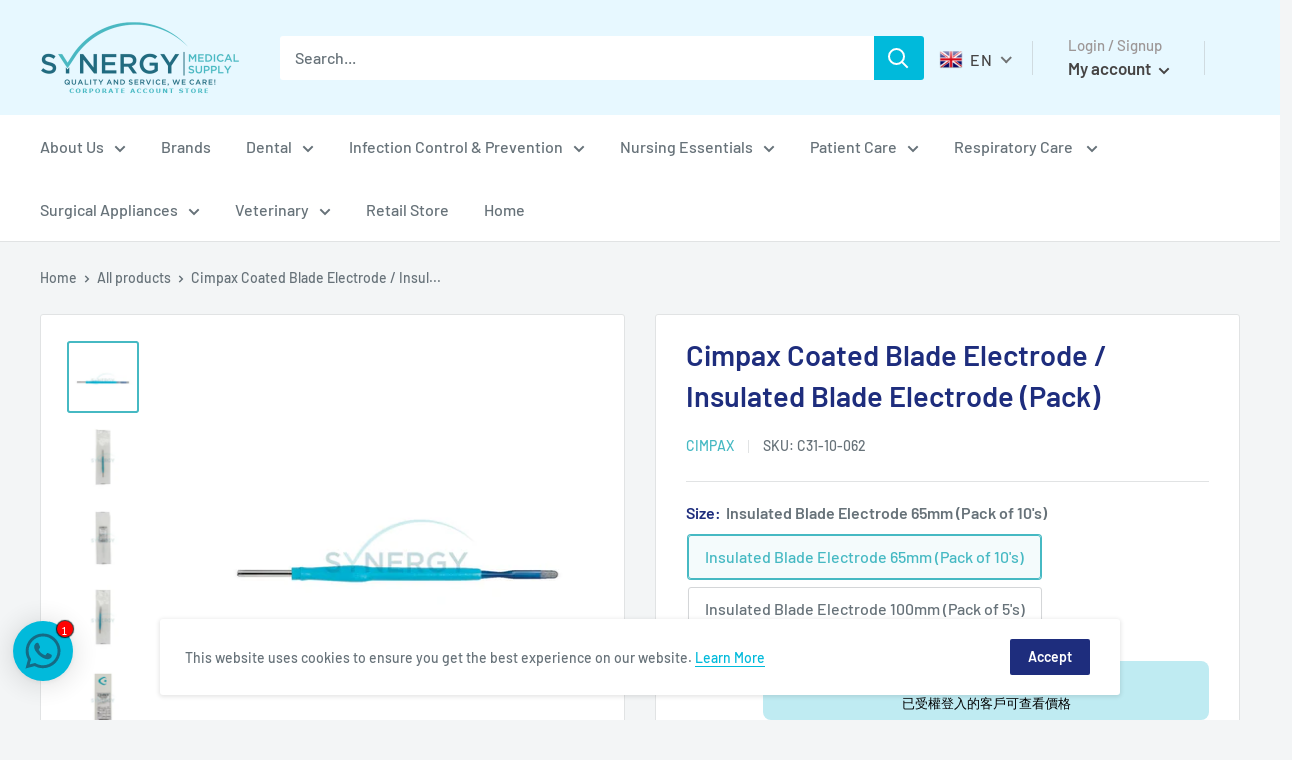

--- FILE ---
content_type: text/html; charset=utf-8
request_url: https://hkmedicalsupply.com/products/cimpax-blade-electrode-insulated-blade-electrode
body_size: 62200
content:
<!doctype html>

<html class="no-js" lang="en">
  <head>
    <!-- Global site tag (gtag.js) - Google Analytics -->
<script async src="https://www.googletagmanager.com/gtag/js?id=G-M3RBXZZSH8"></script>
<script>
  window.dataLayer = window.dataLayer || [];
  function gtag(){dataLayer.push(arguments);}
  gtag('js', new Date());

  gtag('config', 'G-M3RBXZZSH8');
</script>
  <title>
    Cimpax Coated Blade Electrode / Insulated Blade Electrode | hkmedicalsupply.com
</title>


    <meta name="description" content="Blade electrode for electrosurgery. Single use non-stick electrode coated with PTFE or coated with a unique silicone coating.">


    <meta charset="utf-8">
    <meta name="viewport" content="width=device-width, initial-scale=1.0, height=device-height, minimum-scale=1.0, maximum-scale=1.0">
    <meta name="google-site-verification" content="pRLeot7S_E0bLSZJx3Rl_CaNJv4avaezlXZyQZhS08E" />
    <meta name="theme-color" content="#46b9c3">


    <link rel="canonical" href="https://hkmedicalsupply.com/products/cimpax-blade-electrode-insulated-blade-electrode"><link rel="shortcut icon" href="//hkmedicalsupply.com/cdn/shop/files/favicon_96x96.png?v=1613781629" type="image/png"><link rel="preload" as="style" href="//hkmedicalsupply.com/cdn/shop/t/2/assets/theme.css?v=183993527036290644651602597484">
    <link rel="preconnect" href="https://cdn.shopify.com">
    <link rel="preconnect" href="https://fonts.shopifycdn.com">
    <link rel="dns-prefetch" href="https://productreviews.shopifycdn.com">
    <link rel="dns-prefetch" href="https://ajax.googleapis.com">
    <link rel="dns-prefetch" href="https://maps.googleapis.com">
    <link rel="dns-prefetch" href="https://maps.gstatic.com">

    <meta property="og:type" content="product">
  <meta property="og:title" content="Cimpax Coated Blade Electrode / Insulated Blade Electrode (Pack)"><meta property="og:image" content="http://hkmedicalsupply.com/cdn/shop/files/cimpax-coated-blade-electrode-insulated-pack-100mm-of-5s-787.jpg?v=1754618370">
    <meta property="og:image:secure_url" content="https://hkmedicalsupply.com/cdn/shop/files/cimpax-coated-blade-electrode-insulated-pack-100mm-of-5s-787.jpg?v=1754618370">
    <meta property="og:image:width" content="1024">
    <meta property="og:image:height" content="1024"><meta property="product:price:amount" content="0.0">
  <meta property="product:price:currency" content="HKD"><meta property="og:description" content="Blade electrode for electrosurgery. Single use non-stick electrode coated with PTFE or coated with a unique silicone coating."><meta property="og:url" content="https://hkmedicalsupply.com/products/cimpax-blade-electrode-insulated-blade-electrode">
<meta property="og:site_name" content="Synergy Medical Supply Corporate Account"><meta name="twitter:card" content="summary"><meta name="twitter:title" content="Cimpax Coated Blade Electrode / Insulated Blade Electrode (Pack)">
  <meta name="twitter:description" content="Blade electrode for electrosurgery.

Single use non-stick electrode coated with PTFE or coated with a unique silicone coating
Standard electrodes diameter with hex-lock 
Insulated blade electrode only expose 5mm of the tip to prevent large area damage

Pack Size:Insulated Blade Electrode 65mm  - 1 pack of 10&#39;sInsulated Blade Electrode 100mm - 1 pack of 5&#39;sPlease find more information as follows catalogue.
">
  <meta name="twitter:image" content="https://hkmedicalsupply.com/cdn/shop/files/cimpax-coated-blade-electrode-insulated-pack-100mm-of-5s-787_600x600_crop_center.jpg?v=1754618370">
    <link rel="preload" href="//hkmedicalsupply.com/cdn/fonts/barlow/barlow_n6.329f582a81f63f125e63c20a5a80ae9477df68e1.woff2" as="font" type="font/woff2" crossorigin>
<link rel="preload" href="//hkmedicalsupply.com/cdn/fonts/barlow/barlow_n5.a193a1990790eba0cc5cca569d23799830e90f07.woff2" as="font" type="font/woff2" crossorigin>
<link rel="preload" href="//hkmedicalsupply.com/cdn/shop/t/2/assets/font-theme-star.woff2?v=176977276741202493121594808590" as="font" type="font/woff2" crossorigin><link rel="preload" href="//hkmedicalsupply.com/cdn/fonts/barlow/barlow_i6.5a22bd20fb27bad4d7674cc6e666fb9c77d813bb.woff2" as="font" type="font/woff2" crossorigin><link rel="preload" href="//hkmedicalsupply.com/cdn/fonts/barlow/barlow_n7.691d1d11f150e857dcbc1c10ef03d825bc378d81.woff2" as="font" type="font/woff2" crossorigin><link rel="preload" href="//hkmedicalsupply.com/cdn/fonts/barlow/barlow_i5.714d58286997b65cd479af615cfa9bb0a117a573.woff2" as="font" type="font/woff2" crossorigin><link rel="preload" href="//hkmedicalsupply.com/cdn/fonts/barlow/barlow_i7.50e19d6cc2ba5146fa437a5a7443c76d5d730103.woff2" as="font" type="font/woff2" crossorigin><link rel="preload" href="//hkmedicalsupply.com/cdn/fonts/barlow/barlow_n6.329f582a81f63f125e63c20a5a80ae9477df68e1.woff2" as="font" type="font/woff2" crossorigin><style>
  /* We load the font used for the integration with Shopify Reviews to load our own stars */
  @font-face {
    font-family: "font-theme-star";
    src: url(//hkmedicalsupply.com/cdn/shop/t/2/assets/font-theme-star.eot?v=178649971611478077551594808589);
    src: url(//hkmedicalsupply.com/cdn/shop/t/2/assets/font-theme-star.eot?%23iefix&v=178649971611478077551594808589) format("embedded-opentype"), url(//hkmedicalsupply.com/cdn/shop/t/2/assets/font-theme-star.woff2?v=176977276741202493121594808590) format("woff2"), url(//hkmedicalsupply.com/cdn/shop/t/2/assets/font-theme-star.ttf?v=17527569363257290761594808589) format("truetype");
    font-weight: normal;
    font-style: normal;
    font-display: fallback;
  }

  @font-face {
  font-family: Barlow;
  font-weight: 600;
  font-style: normal;
  font-display: fallback;
  src: url("//hkmedicalsupply.com/cdn/fonts/barlow/barlow_n6.329f582a81f63f125e63c20a5a80ae9477df68e1.woff2") format("woff2"),
       url("//hkmedicalsupply.com/cdn/fonts/barlow/barlow_n6.0163402e36247bcb8b02716880d0b39568412e9e.woff") format("woff");
}

  @font-face {
  font-family: Barlow;
  font-weight: 500;
  font-style: normal;
  font-display: fallback;
  src: url("//hkmedicalsupply.com/cdn/fonts/barlow/barlow_n5.a193a1990790eba0cc5cca569d23799830e90f07.woff2") format("woff2"),
       url("//hkmedicalsupply.com/cdn/fonts/barlow/barlow_n5.ae31c82169b1dc0715609b8cc6a610b917808358.woff") format("woff");
}

@font-face {
  font-family: Barlow;
  font-weight: 600;
  font-style: normal;
  font-display: fallback;
  src: url("//hkmedicalsupply.com/cdn/fonts/barlow/barlow_n6.329f582a81f63f125e63c20a5a80ae9477df68e1.woff2") format("woff2"),
       url("//hkmedicalsupply.com/cdn/fonts/barlow/barlow_n6.0163402e36247bcb8b02716880d0b39568412e9e.woff") format("woff");
}

@font-face {
  font-family: Barlow;
  font-weight: 600;
  font-style: italic;
  font-display: fallback;
  src: url("//hkmedicalsupply.com/cdn/fonts/barlow/barlow_i6.5a22bd20fb27bad4d7674cc6e666fb9c77d813bb.woff2") format("woff2"),
       url("//hkmedicalsupply.com/cdn/fonts/barlow/barlow_i6.1c8787fcb59f3add01a87f21b38c7ef797e3b3a1.woff") format("woff");
}


  @font-face {
  font-family: Barlow;
  font-weight: 700;
  font-style: normal;
  font-display: fallback;
  src: url("//hkmedicalsupply.com/cdn/fonts/barlow/barlow_n7.691d1d11f150e857dcbc1c10ef03d825bc378d81.woff2") format("woff2"),
       url("//hkmedicalsupply.com/cdn/fonts/barlow/barlow_n7.4fdbb1cb7da0e2c2f88492243ffa2b4f91924840.woff") format("woff");
}

  @font-face {
  font-family: Barlow;
  font-weight: 500;
  font-style: italic;
  font-display: fallback;
  src: url("//hkmedicalsupply.com/cdn/fonts/barlow/barlow_i5.714d58286997b65cd479af615cfa9bb0a117a573.woff2") format("woff2"),
       url("//hkmedicalsupply.com/cdn/fonts/barlow/barlow_i5.0120f77e6447d3b5df4bbec8ad8c2d029d87fb21.woff") format("woff");
}

  @font-face {
  font-family: Barlow;
  font-weight: 700;
  font-style: italic;
  font-display: fallback;
  src: url("//hkmedicalsupply.com/cdn/fonts/barlow/barlow_i7.50e19d6cc2ba5146fa437a5a7443c76d5d730103.woff2") format("woff2"),
       url("//hkmedicalsupply.com/cdn/fonts/barlow/barlow_i7.47e9f98f1b094d912e6fd631cc3fe93d9f40964f.woff") format("woff");
}


  :root {
    --default-text-font-size : 15px;
    --base-text-font-size    : 16px;
    --heading-font-family    : Barlow, sans-serif;
    --heading-font-weight    : 600;
    --heading-font-style     : normal;
    --text-font-family       : Barlow, sans-serif;
    --text-font-weight       : 500;
    --text-font-style        : normal;
    --text-font-bolder-weight: 600;
    --text-link-decoration   : underline;

    --text-color               : #677279;
    --text-color-rgb           : 103, 114, 121;
    --heading-color            : #1e2d7d;
    --border-color             : #e1e3e4;
    --border-color-rgb         : 225, 227, 228;
    --form-border-color        : #d4d6d8;
    --accent-color             : #46b9c3;
    --accent-color-rgb         : 70, 185, 195;
    --link-color               : #00badb;
    --link-color-hover         : #00798e;
    --background               : #f3f5f6;
    --secondary-background     : #ffffff;
    --secondary-background-rgb : 255, 255, 255;
    --accent-background        : rgba(70, 185, 195, 0.08);

    --error-color       : #ff0000;
    --error-background  : rgba(255, 0, 0, 0.07);
    --success-color     : #00aa00;
    --success-background: rgba(0, 170, 0, 0.11);

    --primary-button-background      : #00badb;
    --primary-button-background-rgb  : 0, 186, 219;
    --primary-button-text-color      : #ffffff;
    --secondary-button-background    : #1e2d7d;
    --secondary-button-background-rgb: 30, 45, 125;
    --secondary-button-text-color    : #ffffff;

    --header-background      : #e7f8ff;
    --header-text-color      : #464444;
    --header-light-text-color: #9d9797;
    --header-border-color    : rgba(157, 151, 151, 0.3);
    --header-accent-color    : #00badb;

    --flickity-arrow-color: #abb1b4;--product-on-sale-accent           : #ee0000;
    --product-on-sale-accent-rgb       : 238, 0, 0;
    --product-on-sale-color            : #ffffff;
    --product-in-stock-color           : #008a00;
    --product-low-stock-color          : #ee0000;
    --product-sold-out-color           : #8a9297;
    --product-custom-label-1-background: #00badb;
    --product-custom-label-1-color     : #ffffff;
    --product-custom-label-2-background: #f54401;
    --product-custom-label-2-color     : #ffffff;
    --product-review-star-color        : #ffbd00;

    --mobile-container-gutter : 20px;
    --desktop-container-gutter: 40px;
  }
</style>

<script>
  // IE11 does not have support for CSS variables, so we have to polyfill them
  if (!(((window || {}).CSS || {}).supports && window.CSS.supports('(--a: 0)'))) {
    const script = document.createElement('script');
    script.type = 'text/javascript';
    script.src = 'https://cdn.jsdelivr.net/npm/css-vars-ponyfill@2';
    script.onload = function() {
      cssVars({});
    };

    document.getElementsByTagName('head')[0].appendChild(script);
  }
</script>

    <script>window.performance && window.performance.mark && window.performance.mark('shopify.content_for_header.start');</script><meta id="shopify-digital-wallet" name="shopify-digital-wallet" content="/43387355294/digital_wallets/dialog">
<meta name="shopify-checkout-api-token" content="7bad69d6418e437d7039e019333fa3c1">
<meta id="in-context-paypal-metadata" data-shop-id="43387355294" data-venmo-supported="false" data-environment="production" data-locale="en_US" data-paypal-v4="true" data-currency="HKD">
<link rel="alternate" hreflang="x-default" href="https://hkmedicalsupply.com/products/cimpax-blade-electrode-insulated-blade-electrode">
<link rel="alternate" hreflang="en" href="https://hkmedicalsupply.com/products/cimpax-blade-electrode-insulated-blade-electrode">
<link rel="alternate" hreflang="zh-Hant" href="https://hkmedicalsupply.com/zh/products/cimpax-blade-electrode-insulated-blade-electrode">
<link rel="alternate" hreflang="zh-Hant-HK" href="https://hkmedicalsupply.com/zh/products/cimpax-blade-electrode-insulated-blade-electrode">
<link rel="alternate" type="application/json+oembed" href="https://hkmedicalsupply.com/products/cimpax-blade-electrode-insulated-blade-electrode.oembed">
<script async="async" src="/checkouts/internal/preloads.js?locale=en-HK"></script>
<script id="shopify-features" type="application/json">{"accessToken":"7bad69d6418e437d7039e019333fa3c1","betas":["rich-media-storefront-analytics"],"domain":"hkmedicalsupply.com","predictiveSearch":true,"shopId":43387355294,"locale":"en"}</script>
<script>var Shopify = Shopify || {};
Shopify.shop = "hkmedicalsupply.myshopify.com";
Shopify.locale = "en";
Shopify.currency = {"active":"HKD","rate":"1.0"};
Shopify.country = "HK";
Shopify.theme = {"name":"Warehouse-Active","id":105212739742,"schema_name":"Warehouse","schema_version":"1.9.17","theme_store_id":871,"role":"main"};
Shopify.theme.handle = "null";
Shopify.theme.style = {"id":null,"handle":null};
Shopify.cdnHost = "hkmedicalsupply.com/cdn";
Shopify.routes = Shopify.routes || {};
Shopify.routes.root = "/";</script>
<script type="module">!function(o){(o.Shopify=o.Shopify||{}).modules=!0}(window);</script>
<script>!function(o){function n(){var o=[];function n(){o.push(Array.prototype.slice.apply(arguments))}return n.q=o,n}var t=o.Shopify=o.Shopify||{};t.loadFeatures=n(),t.autoloadFeatures=n()}(window);</script>
<script id="shop-js-analytics" type="application/json">{"pageType":"product"}</script>
<script defer="defer" async type="module" src="//hkmedicalsupply.com/cdn/shopifycloud/shop-js/modules/v2/client.init-shop-cart-sync_BN7fPSNr.en.esm.js"></script>
<script defer="defer" async type="module" src="//hkmedicalsupply.com/cdn/shopifycloud/shop-js/modules/v2/chunk.common_Cbph3Kss.esm.js"></script>
<script defer="defer" async type="module" src="//hkmedicalsupply.com/cdn/shopifycloud/shop-js/modules/v2/chunk.modal_DKumMAJ1.esm.js"></script>
<script type="module">
  await import("//hkmedicalsupply.com/cdn/shopifycloud/shop-js/modules/v2/client.init-shop-cart-sync_BN7fPSNr.en.esm.js");
await import("//hkmedicalsupply.com/cdn/shopifycloud/shop-js/modules/v2/chunk.common_Cbph3Kss.esm.js");
await import("//hkmedicalsupply.com/cdn/shopifycloud/shop-js/modules/v2/chunk.modal_DKumMAJ1.esm.js");

  window.Shopify.SignInWithShop?.initShopCartSync?.({"fedCMEnabled":true,"windoidEnabled":true});

</script>
<script>(function() {
  var isLoaded = false;
  function asyncLoad() {
    if (isLoaded) return;
    isLoaded = true;
    var urls = ["https:\/\/chimpstatic.com\/mcjs-connected\/js\/users\/884d995bb16a348a08a003c8d\/a8877deb37f90086b19e868d4.js?shop=hkmedicalsupply.myshopify.com","https:\/\/cdn.shopify.com\/s\/files\/1\/0033\/3538\/9233\/files\/pushdaddy_v75_test.js?shop=hkmedicalsupply.myshopify.com","https:\/\/cdn.shopify.com\/s\/files\/1\/0033\/3538\/9233\/files\/pushdaddy_a3.js?shop=hkmedicalsupply.myshopify.com"];
    for (var i = 0; i < urls.length; i++) {
      var s = document.createElement('script');
      s.type = 'text/javascript';
      s.async = true;
      s.src = urls[i];
      var x = document.getElementsByTagName('script')[0];
      x.parentNode.insertBefore(s, x);
    }
  };
  if(window.attachEvent) {
    window.attachEvent('onload', asyncLoad);
  } else {
    window.addEventListener('load', asyncLoad, false);
  }
})();</script>
<script id="__st">var __st={"a":43387355294,"offset":28800,"reqid":"676b83fd-8b36-4a9c-ad76-7f2acf358807-1769899261","pageurl":"hkmedicalsupply.com\/products\/cimpax-blade-electrode-insulated-blade-electrode","u":"b961d85c6cc4","p":"product","rtyp":"product","rid":5977011028126};</script>
<script>window.ShopifyPaypalV4VisibilityTracking = true;</script>
<script id="captcha-bootstrap">!function(){'use strict';const t='contact',e='account',n='new_comment',o=[[t,t],['blogs',n],['comments',n],[t,'customer']],c=[[e,'customer_login'],[e,'guest_login'],[e,'recover_customer_password'],[e,'create_customer']],r=t=>t.map((([t,e])=>`form[action*='/${t}']:not([data-nocaptcha='true']) input[name='form_type'][value='${e}']`)).join(','),a=t=>()=>t?[...document.querySelectorAll(t)].map((t=>t.form)):[];function s(){const t=[...o],e=r(t);return a(e)}const i='password',u='form_key',d=['recaptcha-v3-token','g-recaptcha-response','h-captcha-response',i],f=()=>{try{return window.sessionStorage}catch{return}},m='__shopify_v',_=t=>t.elements[u];function p(t,e,n=!1){try{const o=window.sessionStorage,c=JSON.parse(o.getItem(e)),{data:r}=function(t){const{data:e,action:n}=t;return t[m]||n?{data:e,action:n}:{data:t,action:n}}(c);for(const[e,n]of Object.entries(r))t.elements[e]&&(t.elements[e].value=n);n&&o.removeItem(e)}catch(o){console.error('form repopulation failed',{error:o})}}const l='form_type',E='cptcha';function T(t){t.dataset[E]=!0}const w=window,h=w.document,L='Shopify',v='ce_forms',y='captcha';let A=!1;((t,e)=>{const n=(g='f06e6c50-85a8-45c8-87d0-21a2b65856fe',I='https://cdn.shopify.com/shopifycloud/storefront-forms-hcaptcha/ce_storefront_forms_captcha_hcaptcha.v1.5.2.iife.js',D={infoText:'Protected by hCaptcha',privacyText:'Privacy',termsText:'Terms'},(t,e,n)=>{const o=w[L][v],c=o.bindForm;if(c)return c(t,g,e,D).then(n);var r;o.q.push([[t,g,e,D],n]),r=I,A||(h.body.append(Object.assign(h.createElement('script'),{id:'captcha-provider',async:!0,src:r})),A=!0)});var g,I,D;w[L]=w[L]||{},w[L][v]=w[L][v]||{},w[L][v].q=[],w[L][y]=w[L][y]||{},w[L][y].protect=function(t,e){n(t,void 0,e),T(t)},Object.freeze(w[L][y]),function(t,e,n,w,h,L){const[v,y,A,g]=function(t,e,n){const i=e?o:[],u=t?c:[],d=[...i,...u],f=r(d),m=r(i),_=r(d.filter((([t,e])=>n.includes(e))));return[a(f),a(m),a(_),s()]}(w,h,L),I=t=>{const e=t.target;return e instanceof HTMLFormElement?e:e&&e.form},D=t=>v().includes(t);t.addEventListener('submit',(t=>{const e=I(t);if(!e)return;const n=D(e)&&!e.dataset.hcaptchaBound&&!e.dataset.recaptchaBound,o=_(e),c=g().includes(e)&&(!o||!o.value);(n||c)&&t.preventDefault(),c&&!n&&(function(t){try{if(!f())return;!function(t){const e=f();if(!e)return;const n=_(t);if(!n)return;const o=n.value;o&&e.removeItem(o)}(t);const e=Array.from(Array(32),(()=>Math.random().toString(36)[2])).join('');!function(t,e){_(t)||t.append(Object.assign(document.createElement('input'),{type:'hidden',name:u})),t.elements[u].value=e}(t,e),function(t,e){const n=f();if(!n)return;const o=[...t.querySelectorAll(`input[type='${i}']`)].map((({name:t})=>t)),c=[...d,...o],r={};for(const[a,s]of new FormData(t).entries())c.includes(a)||(r[a]=s);n.setItem(e,JSON.stringify({[m]:1,action:t.action,data:r}))}(t,e)}catch(e){console.error('failed to persist form',e)}}(e),e.submit())}));const S=(t,e)=>{t&&!t.dataset[E]&&(n(t,e.some((e=>e===t))),T(t))};for(const o of['focusin','change'])t.addEventListener(o,(t=>{const e=I(t);D(e)&&S(e,y())}));const B=e.get('form_key'),M=e.get(l),P=B&&M;t.addEventListener('DOMContentLoaded',(()=>{const t=y();if(P)for(const e of t)e.elements[l].value===M&&p(e,B);[...new Set([...A(),...v().filter((t=>'true'===t.dataset.shopifyCaptcha))])].forEach((e=>S(e,t)))}))}(h,new URLSearchParams(w.location.search),n,t,e,['guest_login'])})(!0,!0)}();</script>
<script integrity="sha256-4kQ18oKyAcykRKYeNunJcIwy7WH5gtpwJnB7kiuLZ1E=" data-source-attribution="shopify.loadfeatures" defer="defer" src="//hkmedicalsupply.com/cdn/shopifycloud/storefront/assets/storefront/load_feature-a0a9edcb.js" crossorigin="anonymous"></script>
<script data-source-attribution="shopify.dynamic_checkout.dynamic.init">var Shopify=Shopify||{};Shopify.PaymentButton=Shopify.PaymentButton||{isStorefrontPortableWallets:!0,init:function(){window.Shopify.PaymentButton.init=function(){};var t=document.createElement("script");t.src="https://hkmedicalsupply.com/cdn/shopifycloud/portable-wallets/latest/portable-wallets.en.js",t.type="module",document.head.appendChild(t)}};
</script>
<script data-source-attribution="shopify.dynamic_checkout.buyer_consent">
  function portableWalletsHideBuyerConsent(e){var t=document.getElementById("shopify-buyer-consent"),n=document.getElementById("shopify-subscription-policy-button");t&&n&&(t.classList.add("hidden"),t.setAttribute("aria-hidden","true"),n.removeEventListener("click",e))}function portableWalletsShowBuyerConsent(e){var t=document.getElementById("shopify-buyer-consent"),n=document.getElementById("shopify-subscription-policy-button");t&&n&&(t.classList.remove("hidden"),t.removeAttribute("aria-hidden"),n.addEventListener("click",e))}window.Shopify?.PaymentButton&&(window.Shopify.PaymentButton.hideBuyerConsent=portableWalletsHideBuyerConsent,window.Shopify.PaymentButton.showBuyerConsent=portableWalletsShowBuyerConsent);
</script>
<script>
  function portableWalletsCleanup(e){e&&e.src&&console.error("Failed to load portable wallets script "+e.src);var t=document.querySelectorAll("shopify-accelerated-checkout .shopify-payment-button__skeleton, shopify-accelerated-checkout-cart .wallet-cart-button__skeleton"),e=document.getElementById("shopify-buyer-consent");for(let e=0;e<t.length;e++)t[e].remove();e&&e.remove()}function portableWalletsNotLoadedAsModule(e){e instanceof ErrorEvent&&"string"==typeof e.message&&e.message.includes("import.meta")&&"string"==typeof e.filename&&e.filename.includes("portable-wallets")&&(window.removeEventListener("error",portableWalletsNotLoadedAsModule),window.Shopify.PaymentButton.failedToLoad=e,"loading"===document.readyState?document.addEventListener("DOMContentLoaded",window.Shopify.PaymentButton.init):window.Shopify.PaymentButton.init())}window.addEventListener("error",portableWalletsNotLoadedAsModule);
</script>

<script type="module" src="https://hkmedicalsupply.com/cdn/shopifycloud/portable-wallets/latest/portable-wallets.en.js" onError="portableWalletsCleanup(this)" crossorigin="anonymous"></script>
<script nomodule>
  document.addEventListener("DOMContentLoaded", portableWalletsCleanup);
</script>

<link id="shopify-accelerated-checkout-styles" rel="stylesheet" media="screen" href="https://hkmedicalsupply.com/cdn/shopifycloud/portable-wallets/latest/accelerated-checkout-backwards-compat.css" crossorigin="anonymous">
<style id="shopify-accelerated-checkout-cart">
        #shopify-buyer-consent {
  margin-top: 1em;
  display: inline-block;
  width: 100%;
}

#shopify-buyer-consent.hidden {
  display: none;
}

#shopify-subscription-policy-button {
  background: none;
  border: none;
  padding: 0;
  text-decoration: underline;
  font-size: inherit;
  cursor: pointer;
}

#shopify-subscription-policy-button::before {
  box-shadow: none;
}

      </style>

<script>window.performance && window.performance.mark && window.performance.mark('shopify.content_for_header.end');</script>

    <link rel="stylesheet" href="//hkmedicalsupply.com/cdn/shop/t/2/assets/theme.css?v=183993527036290644651602597484">

    
  <script type="application/ld+json">
  {
    "@context": "http://schema.org",
    "@type": "Product",
    "offers": [{
          "@type": "Offer",
          "name": "Insulated Blade Electrode 65mm (Pack of 10's)",
          "availability":"https://schema.org/InStock",
          "price": 0.0,
          "priceCurrency": "HKD",
          "priceValidUntil": "2026-02-11","sku": "C31-10-062","url": "/products/cimpax-blade-electrode-insulated-blade-electrode/products/cimpax-blade-electrode-insulated-blade-electrode?variant=37196994019486"
        },
{
          "@type": "Offer",
          "name": "Insulated Blade Electrode 100mm (Pack of 5's)",
          "availability":"https://schema.org/InStock",
          "price": 0.0,
          "priceCurrency": "HKD",
          "priceValidUntil": "2026-02-11","sku": "C31-10-102","url": "/products/cimpax-blade-electrode-insulated-blade-electrode/products/cimpax-blade-electrode-insulated-blade-electrode?variant=37196994085022"
        }
],
      "mpn": "LOT: 262901 EXP: 2026\/04",
      "productId": "LOT: 262901 EXP: 2026\/04",
    "brand": {
      "name": "Cimpax"
    },
    "name": "Cimpax Coated Blade Electrode \/ Insulated Blade Electrode (Pack)",
    "description": "Blade electrode for electrosurgery.\n\nSingle use non-stick electrode coated with PTFE or coated with a unique silicone coating\nStandard electrodes diameter with hex-lock \nInsulated blade electrode only expose 5mm of the tip to prevent large area damage\n\nPack Size:Insulated Blade Electrode 65mm  - 1 pack of 10'sInsulated Blade Electrode 100mm - 1 pack of 5'sPlease find more information as follows catalogue.\n",
    "category": "",
    "url": "/products/cimpax-blade-electrode-insulated-blade-electrode/products/cimpax-blade-electrode-insulated-blade-electrode",
    "sku": "C31-10-062",
    "image": {
      "@type": "ImageObject",
      "url": "https://hkmedicalsupply.com/cdn/shop/files/cimpax-coated-blade-electrode-insulated-pack-100mm-of-5s-787_1024x.jpg?v=1754618370",
      "image": "https://hkmedicalsupply.com/cdn/shop/files/cimpax-coated-blade-electrode-insulated-pack-100mm-of-5s-787_1024x.jpg?v=1754618370",
      "name": "Cimpax Coated Blade Electrode \/ Insulated Blade Electrode (Pack) Insulated Blade Electrode 100mm (Pack of 5’s)",
      "width": "1024",
      "height": "1024"
    }
  }
  </script>



  <script type="application/ld+json">
  {
    "@context": "http://schema.org",
    "@type": "BreadcrumbList",
  "itemListElement": [{
      "@type": "ListItem",
      "position": 1,
      "name": "Home",
      "item": "https://hkmedicalsupply.com"
    },{
          "@type": "ListItem",
          "position": 2,
          "name": "Cimpax Coated Blade Electrode \/ Insulated Blade Electrode (Pack)",
          "item": "https://hkmedicalsupply.com/products/cimpax-blade-electrode-insulated-blade-electrode"
        }]
  }
  </script>


    <script>
      // This allows to expose several variables to the global scope, to be used in scripts
      window.theme = {
        pageType: "product",
        cartCount: 0,
        moneyFormat: "\u003cspan class=hidePrice\u003e${{amount}}\u003c\/span\u003e",
        moneyWithCurrencyFormat: "\u003cspan class=hidePrice\u003eHK${{amount}}\u003c\/span\u003e",
        showDiscount: true,
        discountMode: "percentage",
        searchMode: "product,page",
        cartType: "drawer"
      };

      window.routes = {
        rootUrl: "\/",
        cartUrl: "\/cart",
        cartAddUrl: "\/cart\/add",
        cartChangeUrl: "\/cart\/change",
        searchUrl: "\/search",
        productRecommendationsUrl: "\/recommendations\/products"
      };

      window.languages = {
        collectionOnSaleLabel: "Save {{savings}}",
        productFormUnavailable: "Unavailable",
        productFormAddToCart: "Add to cart",
        productFormSoldOut: "Sold out",
        shippingEstimatorNoResults: "No shipping could be found for your address.",
        shippingEstimatorOneResult: "There is one shipping rate for your address:",
        shippingEstimatorMultipleResults: "There are {{count}} shipping rates for your address:",
        shippingEstimatorErrors: "There are some errors:"
      };

      window.lazySizesConfig = {
        loadHidden: false,
        hFac: 0.8,
        expFactor: 3,
        customMedia: {
          '--phone': '(max-width: 640px)',
          '--tablet': '(min-width: 641px) and (max-width: 1023px)',
          '--lap': '(min-width: 1024px)'
        }
      };

      document.documentElement.className = document.documentElement.className.replace('no-js', 'js');
    </script><script src="//polyfill-fastly.net/v3/polyfill.min.js?unknown=polyfill&features=fetch,Element.prototype.closest,Element.prototype.matches,Element.prototype.remove,Element.prototype.classList,Array.prototype.includes,Array.prototype.fill,String.prototype.includes,String.prototype.padStart,Object.assign,CustomEvent,Intl,URL,DOMTokenList,IntersectionObserver,IntersectionObserverEntry" defer></script>
    <script src="//hkmedicalsupply.com/cdn/shop/t/2/assets/theme.min.js?v=114409367101103975611594808592" defer></script>
    <script src="//hkmedicalsupply.com/cdn/shop/t/2/assets/custom.js?v=90373254691674712701594808588" defer></script><script>
        (function () {
          window.onpageshow = function() {
            // We force re-freshing the cart content onpageshow, as most browsers will serve a cache copy when hitting the
            // back button, which cause staled data
            document.documentElement.dispatchEvent(new CustomEvent('cart:refresh', {
              bubbles: true,
              detail: {scrollToTop: false}
            }));
          };
        })();
      </script><script type="text/javascript">
    var vc_form_title = 'Create Account';
    function extendRegistrationFormOverride(arguments) {
        return;
        jQuery = arguments[0];
        if (jQuery('#custom_registration_form').length > 0) {
            jQuery('#AFAdvancedRegistrationWrapper').detach().insertAfter(vc_registration_form_append_path);
            if (vc_form_title.length > 0) {
                jQuery('#AFAdvancedRegistrationWrapper #custom_registration_form h1').html(vc_form_title).show();
            }
            jQuery('#AFAdvancedRegistrationWrapper').show();
            jQuery('#AFAdvancedRegistrationWrapper form').show();
            callFunctionVC('showErrors', [jQuery], false);
            jQuery(document).on('click', '.submitButtonWrapper .submitButtonPreview', function() {
                if (callFunctionVC('formValidation', [jQuery], true)) {
                    callFunctionVC('copyCustomFieldsToNotes', [jQuery], false);
                    jQuery('.submitButtonWrapper .fieldLabel').css('opacity', '0.5');
                    jQuery('#AFAdvancedRegistrationWrapper form').submit();
                }
            });
        }
    }
    function initConfigurationOverride(arguments) {
    	jQuery = arguments[0];
        callFunctionAR('returnToPreviousPage', [jQuery], true);
        console.log('A');
        if (jQuery('#custom_registration_form').length > 0) {
            console.log('B');
            jQuery('#AFAdvancedRegistrationWrapper').detach().insertAfter('#main #create_customer,#main form[action^="/account"]:not(form[action$="/login"]):not(form[action$="/recover"]):not(form[action$="/register"]):not(form[action$="/logout"]):not(form[action$="/addresses"]):eq(0)');
            if (af_form_title.length > 0) {
                jQuery('#AFAdvancedRegistrationWrapper #custom_registration_form h1').html(af_form_title).show();
            }
            jQuery('#AFAdvancedRegistrationWrapper').show();
            jQuery('#AFAdvancedRegistrationWrapper form').attr('enctype', 'multipart/form-data');
            jQuery('#AFAdvancedRegistrationWrapper form').addClass('afCustomerRegistrationForm');
            jQuery('#AFAdvancedRegistrationWrapper form').show();
            jQuery('#main #create_customer:not(.afCustomerRegistrationForm)').remove();
            callFunctionAR('showErrors', [jQuery], false);
            callFunctionAR('changeFileInput', [jQuery], false);
            jQuery(document).on('click', '.submitButtonWrapper .submitButtonPreview', function() {
                if (callFunctionAR('formValidation', [jQuery], true)) {
                    if (parseInt(af_has_redirect_to_page) == 1 && af_redirect_to_page.length > 0) {
                        arSetCookie('arRedirectOnHomePage', true, 1);
                    }
                    callFunctionAR('copyCustomFieldsToNotes', [jQuery], false);
                    formData = new FormData(document.getElementsByClassName('afCustomerRegistrationForm')[0]);
                    formData.append('id_shop', parseInt(jQuery(this).parents('#custom_registration_form').attr('data-shop-id')));
                    formData.append('is_customer_account', 0);
                    formData.append('customer_email', jQuery('#AFAdvancedRegistrationWrapper #custom_registration_form .email').val());
                    formData.append('form_fields', JSON.stringify(callFunctionAR('getCustomFieldsJSON', [jQuery], true)));
                    jQuery('.submitButtonWrapper').addClass('spinner');
                    jQuery('.submitButtonWrapper .submitButtonPreview').css('opacity', '0.5');
                    jQuery.ajax({
                        type: 'POST',
                        url: '/apps/ss_proxy',
                        cache: false,
                        contentType: false,
                        processData: false,
                        data: formData,
                        success: function(data) {
                            jQuery('#AFAdvancedRegistrationWrapper form').submit();
                        },
                        error: function (xhr, ajaxOptions, thrownError) {
                            jQuery('#AFAdvancedRegistrationWrapper form').submit();
                        }
                    });
                }
            });
        }
    
    	if (jQuery('#customer_account_form').length > 0) {
            if (jQuery(af_customer_form_append_paths[0]).length > 0 && !jQuery(af_customer_form_append_paths[0]).is(":hidden") && jQuery(af_customer_form_append_paths[0]).is(":visible")) {
                jQuery('#customerAccountForm').detach().insertAfter(jQuery(af_customer_form_append_paths[0]));
            } else if (jQuery(af_customer_form_append_paths[1]).length > 0 && !jQuery(af_customer_form_append_paths[1]).is(":hidden") && jQuery(af_customer_form_append_paths[1]).is(":visible")) {
                jQuery('#customerAccountForm').detach().insertAfter(jQuery(af_customer_form_append_paths[1]));
            } else {
                jQuery('#customerAccountForm').detach().insertAfter(jQuery(af_customer_form_append_paths[2]));
            }
            jQuery('#customerAccountForm').show();
    		jQuery('#customer_account_form').find('.firstNameLabel').html(jQuery('#ar_first_name_title').html());
    		jQuery('#customer_account_form').find('.lastNameLabel').html(jQuery('#ar_last_name_title').html());
    		jQuery('#customer_account_form').find('.submitButtonPreview').val(jQuery('#ar_submit_label').html());
    		jQuery('#customerAccountForm').find('.formTitle').html(jQuery('#ar_form_title').html());
    		jQuery('#customer_account_form').submit(function() {
    			formObject = jQuery(this);
    			if (callFunctionAR('formValidationInCustomerAccount', [jQuery], true)) {
    				formData = new FormData(document.getElementById('customer_account_form'));
                    formData.append('param_0', callFunctionAR('getParam', [Math.round(Date.now() / 1000)], true));
                    formData.append('param_1', callFunctionAR('getParam', [af_shop_id], true));
                    formData.append('param_2', callFunctionAR('getParam', [jQuery(this).attr('data-customer-id')], true));
    				formData.append('is_customer_account', 1);
    				formData.append('original_form_fields', JSON.stringify(callFunctionAR('getOriginalFieldsInCustomerAccountJSON', [jQuery], true)));
    				formData.append('custom_form_fields', JSON.stringify(callFunctionAR('getCustomFieldsInCustomerAccountJSON', [jQuery], true)));
    				formObject.find('.submitButtonWrapper').addClass('spinner');
    				formObject.find('.submitButtonWrapper input').css('opacity', '0.5');
    				jQuery.ajax({
    					type: 'POST',
    					url: '/apps/ss_proxy',
    					cache: false,
    					contentType: false,
    					processData: false,
    					data: formData,
    					success: function (data) {
    						if (data.status) {
    							formObject.find('.formSaveSuccessSection').html(jQuery('#ar_customer_form_save_success_text').html()).show('slow');
    						} else {
    							formObject.find('.formSaveErrorsSection').html(jQuery('#ar_customer_form_save_error_text').html()).show('slow');
    						}
    					},
    					error: function (xhr, ajaxOptions, thrownError) {
    						formObject.find('.formSaveErrorsSection').html(jQuery('#ar_customer_form_save_error_text').html()).show('slow');
    					}
    				}).always(function() {
    					formObject.find('.submitButtonWrapper').removeClass('spinner');
    					formObject.find('.submitButtonWrapper input').css('opacity', '1');
    					setTimeout(function() {
    						formObject.find('.formSaveSuccessSection').hide('slow');
    						formObject.find('.formSaveErrorsSection').hide('slow');
    					}, 2500)
    				});
    			}
    			return false;
    		});
    	}
    }
    // function initConfigurationOverride(arguments) {
    //     // return;
    // 	jQuery = arguments[0];
    //     af_registration_form_append_path = '#main #create_customer.form--main';
    //     callFunctionAR('returnToPreviousPage', [jQuery], true);
    //     if (jQuery('#custom_registration_form').length > 0) {
    //         jQuery('#AFAdvancedRegistrationWrapper').detach().insertAfter(af_registration_form_append_path);
    //         jQuery(af_registration_form_append_path).hide();
    //         jQuery('#AFAdvancedRegistrationWrapper #original_registration_form form #original_email').click();
    //         jQuery('#AFAdvancedRegistrationWrapper #original_registration_form form #original_email').trigger('click');
    //         // jQuery('#AFAdvancedRegistrationWrapper #original_registration_form form #original_email')[0].trigger('click');
    //         if (af_form_title.length > 0) {
    //             jQuery('#AFAdvancedRegistrationWrapper #custom_registration_form h1').html(af_form_title).show();
    //         }
    //         jQuery('#AFAdvancedRegistrationWrapper').show();
    //         callFunctionAR('showErrors', [jQuery], false);
    //         callFunctionAR('changeFileInput', [jQuery], false);
    //         jQuery('#AFAdvancedRegistrationWrapper #custom_registration_form .first_name').val(jQuery('#AFAdvancedRegistrationWrapper #original_first_name').val());
    //         jQuery('#AFAdvancedRegistrationWrapper #custom_registration_form .last_name').val(jQuery('#AFAdvancedRegistrationWrapper #original_last_name').val());
    //         jQuery('#AFAdvancedRegistrationWrapper #custom_registration_form .email').val(jQuery('#AFAdvancedRegistrationWrapper #original_email').val());
    //         jQuery('#AFAdvancedRegistrationWrapper #custom_registration_form .password').val(jQuery('#AFAdvancedRegistrationWrapper #original_password').val());
    //         jQuery('#AFAdvancedRegistrationWrapper #custom_registration_form').submit(function() {
    //             if (callFunctionAR('formValidation', [jQuery], true)) {
    //                 if (parseInt(af_has_redirect_to_page) == 1 && af_redirect_to_page.length > 0) {
    //                     arSetCookie('arRedirectOnHomePage', true, 1);
    //                 }
    //                 jQuery('#AFAdvancedRegistrationWrapper #original_first_name').val(jQuery('#AFAdvancedRegistrationWrapper #custom_registration_form .first_name').val());
    //                 jQuery('#AFAdvancedRegistrationWrapper #original_last_name').val(jQuery('#AFAdvancedRegistrationWrapper #custom_registration_form .last_name').val());
    //                 jQuery('#AFAdvancedRegistrationWrapper #original_email').val(jQuery('#AFAdvancedRegistrationWrapper #custom_registration_form .email').val());
    //                 jQuery('#AFAdvancedRegistrationWrapper #original_password').val(jQuery('#AFAdvancedRegistrationWrapper #custom_registration_form .password').val());
    //                 callFunctionAR('copyCustomFieldsToNotes', [jQuery], false);
    //                 formData = new FormData(document.getElementById('custom_registration_form'))
    //                 formData.append('id_shop', parseInt(jQuery(this).attr('data-shop-id')));
    //                 formData.append('is_customer_account', 0);
    //                 formData.append('customer_email', jQuery('#AFAdvancedRegistrationWrapper #custom_registration_form .email').val());
    //                 formData.append('form_fields', JSON.stringify(callFunctionAR('getCustomFieldsJSON', [jQuery], true)));
    //                 jQuery('.submitButtonWrapper').addClass('spinner');
    //                 jQuery('.submitButtonWrapper input').css('opacity', '0.5');
    //                 jQuery.ajax({
    //                     type: 'POST',
    //                     url: '/apps/ss_proxy',
    //                     cache: false,
    //                     contentType: false,
    //                     processData: false,
    //                     data: formData,
    //                     success: function(data) {
    //                         jQuery('#AFAdvancedRegistrationWrapper #original_registration_form form').submit();
    //                     },
    //                     error: function (xhr, ajaxOptions, thrownError) {
    //                         jQuery('#AFAdvancedRegistrationWrapper #original_registration_form form').submit();
    //                     }
    //                 });
    //             }
    //             return false;
    //         });
    //     }
    
    // 	if (jQuery('#customer_account_form').length > 0) {
    //         if (jQuery(af_customer_form_append_paths[0]).length > 0 && !jQuery(af_customer_form_append_paths[0]).is(":hidden") && jQuery(af_customer_form_append_paths[0]).is(":visible")) {
    //             jQuery('#customerAccountForm').detach().insertAfter(jQuery(af_customer_form_append_paths[0]));
    //         } else if (jQuery(af_customer_form_append_paths[1]).length > 0 && !jQuery(af_customer_form_append_paths[1]).is(":hidden") && jQuery(af_customer_form_append_paths[1]).is(":visible")) {
    //             jQuery('#customerAccountForm').detach().insertAfter(jQuery(af_customer_form_append_paths[1]));
    //         } else {
    //             jQuery('#customerAccountForm').detach().insertAfter(jQuery(af_customer_form_append_paths[2]));
    //         }
    //         jQuery('#customerAccountForm').show();
    // 		jQuery('#customer_account_form').find('.firstNameLabel').html(jQuery('#ar_first_name_title').html());
    // 		jQuery('#customer_account_form').find('.lastNameLabel').html(jQuery('#ar_last_name_title').html());
    // 		jQuery('#customer_account_form').find('.submitButtonPreview').val(jQuery('#ar_submit_label').html());
    // 		jQuery('#customerAccountForm').find('.formTitle').html(jQuery('#ar_form_title').html());
    // 		jQuery('#customer_account_form').submit(function() {
    // 			formObject = jQuery(this);
    // 			if (callFunctionAR('formValidationInCustomerAccount', [jQuery], true)) {
    // 				formData = new FormData(document.getElementById('customer_account_form'));
    // 				formData.append('shop_id', af_shop_id);
    // 				formData.append('customer_id', jQuery(this).attr('data-customer-id'));
    // 				formData.append('is_customer_account', 1);
    // 				formData.append('original_form_fields', JSON.stringify(callFunctionAR('getOriginalFieldsInCustomerAccountJSON', [jQuery], true)));
    // 				formData.append('custom_form_fields', JSON.stringify(callFunctionAR('getCustomFieldsInCustomerAccountJSON', [jQuery], true)));
    // 				formObject.find('.submitButtonWrapper').addClass('spinner');
    // 				formObject.find('.submitButtonWrapper input').css('opacity', '0.5');
    // 				jQuery.ajax({
    // 					type: 'POST',
    // 					url: '/apps/ss_proxy',
    // 					cache: false,
    // 					contentType: false,
    // 					processData: false,
    // 					data: formData,
    // 					success: function (data) {
    // 						if (data.status) {
    // 							formObject.find('.formSaveSuccessSection').html(jQuery('#ar_customer_form_save_success_text').html()).show('slow');
    // 						} else {
    // 							formObject.find('.formSaveErrorsSection').html(jQuery('#ar_customer_form_save_error_text').html()).show('slow');
    // 						}
    // 					},
    // 					error: function (xhr, ajaxOptions, thrownError) {
    // 						formObject.find('.formSaveErrorsSection').html(jQuery('#ar_customer_form_save_error_text').html()).show('slow');
    // 					}
    // 				}).always(function() {
    // 					formObject.find('.submitButtonWrapper').removeClass('spinner');
    // 					formObject.find('.submitButtonWrapper input').css('opacity', '1');
    // 					setTimeout(function() {
    // 						formObject.find('.formSaveSuccessSection').hide('slow');
    // 						formObject.find('.formSaveErrorsSection').hide('slow');
    // 					}, 2500)
    // 				});
    // 			}
    // 			return false;
    // 		});
    // 	}
    // }
</script>
<style>
    @media screen and (max-width: 640px) {
        .popover__inner {
            display: block !important;
        }
    }
</style>
<!-- BEGIN app block: shopify://apps/t-lab-ai-language-translate/blocks/custom_translations/b5b83690-efd4-434d-8c6a-a5cef4019faf --><!-- BEGIN app snippet: custom_translation_scripts --><script>
(()=>{var o=/\([0-9]+?\)$/,M=/\r?\n|\r|\t|\xa0|\u200B|\u200E|&nbsp;| /g,v=/<\/?[a-z][\s\S]*>/i,t=/^(https?:\/\/|\/\/)[^\s/$.?#].[^\s]*$/i,k=/\{\{\s*([a-zA-Z_]\w*)\s*\}\}/g,p=/\{\{\s*([a-zA-Z_]\w*)\s*\}\}/,r=/^(https:)?\/\/cdn\.shopify\.com\/(.+)\.(png|jpe?g|gif|webp|svgz?|bmp|tiff?|ico|avif)/i,e=/^(https:)?\/\/cdn\.shopify\.com/i,a=/\b(?:https?|ftp)?:?\/\/?[^\s\/]+\/[^\s]+\.(?:png|jpe?g|gif|webp|svgz?|bmp|tiff?|ico|avif)\b/i,I=/url\(['"]?(.*?)['"]?\)/,m="__label:",i=document.createElement("textarea"),u={t:["src","data-src","data-source","data-href","data-zoom","data-master","data-bg","base-src"],i:["srcset","data-srcset"],o:["href","data-href"],u:["href","data-href","data-src","data-zoom"]},g=new Set(["img","picture","button","p","a","input"]),h=16.67,s=function(n){return n.nodeType===Node.ELEMENT_NODE},c=function(n){return n.nodeType===Node.TEXT_NODE};function w(n){return r.test(n.trim())||a.test(n.trim())}function b(n){return(n=>(n=n.trim(),t.test(n)))(n)||e.test(n.trim())}var l=function(n){return!n||0===n.trim().length};function j(n){return i.innerHTML=n,i.value}function T(n){return A(j(n))}function A(n){return n.trim().replace(o,"").replace(M,"").trim()}var _=1e3;function D(n){n=n.trim().replace(M,"").replace(/&amp;/g,"&").replace(/&gt;/g,">").replace(/&lt;/g,"<").trim();return n.length>_?N(n):n}function E(n){return n.trim().toLowerCase().replace(/^https:/i,"")}function N(n){for(var t=5381,r=0;r<n.length;r++)t=(t<<5)+t^n.charCodeAt(r);return(t>>>0).toString(36)}function f(n){for(var t=document.createElement("template"),r=(t.innerHTML=n,["SCRIPT","IFRAME","OBJECT","EMBED","LINK","META"]),e=/^(on\w+|srcdoc|style)$/i,a=document.createTreeWalker(t.content,NodeFilter.SHOW_ELEMENT),i=a.nextNode();i;i=a.nextNode()){var o=i;if(r.includes(o.nodeName))o.remove();else for(var u=o.attributes.length-1;0<=u;--u)e.test(o.attributes[u].name)&&o.removeAttribute(o.attributes[u].name)}return t.innerHTML}function d(n,t,r){void 0===r&&(r=20);for(var e=n,a=0;e&&e.parentElement&&a<r;){for(var i=e.parentElement,o=0,u=t;o<u.length;o++)for(var s=u[o],c=0,l=s.l;c<l.length;c++){var f=l[c];switch(f.type){case"class":for(var d=0,v=i.classList;d<v.length;d++){var p=v[d];if(f.value.test(p))return s.label}break;case"id":if(i.id&&f.value.test(i.id))return s.label;break;case"attribute":if(i.hasAttribute(f.name)){if(!f.value)return s.label;var m=i.getAttribute(f.name);if(m&&f.value.test(m))return s.label}}}e=i,a++}return"unknown"}function y(n,t){var r,e,a;"function"==typeof window.fetch&&"AbortController"in window?(r=new AbortController,e=setTimeout(function(){return r.abort()},3e3),fetch(n,{credentials:"same-origin",signal:r.signal}).then(function(n){return clearTimeout(e),n.ok?n.json():Promise.reject(n)}).then(t).catch(console.error)):((a=new XMLHttpRequest).onreadystatechange=function(){4===a.readyState&&200===a.status&&t(JSON.parse(a.responseText))},a.open("GET",n,!0),a.timeout=3e3,a.send())}function O(){var l=/([^\s]+)\.(png|jpe?g|gif|webp|svgz?|bmp|tiff?|ico|avif)$/i,f=/_(\{width\}x*|\{width\}x\{height\}|\d{3,4}x\d{3,4}|\d{3,4}x|x\d{3,4}|pinco|icon|thumb|small|compact|medium|large|grande|original|master)(_crop_\w+)*(@[2-3]x)*(.progressive)*$/i,d=/^(https?|ftp|file):\/\//i;function r(n){var t,r="".concat(n.path).concat(n.v).concat(null!=(r=n.size)?r:"",".").concat(n.p);return n.m&&(r="".concat(n.path).concat(n.m,"/").concat(n.v).concat(null!=(t=n.size)?t:"",".").concat(n.p)),n.host&&(r="".concat(null!=(t=n.protocol)?t:"","//").concat(n.host).concat(r)),n.g&&(r+=n.g),r}return{h:function(n){var t=!0,r=(d.test(n)||n.startsWith("//")||(t=!1,n="https://example.com"+n),t);n.startsWith("//")&&(r=!1,n="https:"+n);try{new URL(n)}catch(n){return null}var e,a,i,o,u,s,n=new URL(n),c=n.pathname.split("/").filter(function(n){return n});return c.length<1||(a=c.pop(),e=null!=(e=c.pop())?e:null,null===(a=a.match(l)))?null:(s=a[1],a=a[2],i=s.match(f),o=s,(u=null)!==i&&(o=s.substring(0,i.index),u=i[0]),s=0<c.length?"/"+c.join("/")+"/":"/",{protocol:r?n.protocol:null,host:t?n.host:null,path:s,g:n.search,m:e,v:o,size:u,p:a,version:n.searchParams.get("v"),width:n.searchParams.get("width")})},T:r,S:function(n){return(n.m?"/".concat(n.m,"/"):"/").concat(n.v,".").concat(n.p)},M:function(n){return(n.m?"/".concat(n.m,"/"):"/").concat(n.v,".").concat(n.p,"?v=").concat(n.version||"0")},k:function(n,t){return r({protocol:t.protocol,host:t.host,path:t.path,g:t.g,m:t.m,v:t.v,size:n.size,p:t.p,version:t.version,width:t.width})}}}var x,S,C={},H={};function q(p,n){var m=new Map,g=new Map,i=new Map,r=new Map,e=new Map,a=new Map,o=new Map,u=function(n){return n.toLowerCase().replace(/[\s\W_]+/g,"")},s=new Set(n.A.map(u)),c=0,l=!1,f=!1,d=O();function v(n,t,r){s.has(u(n))||n&&t&&(r.set(n,t),l=!0)}function t(n,t){if(n&&n.trim()&&0!==m.size){var r=A(n),e=H[r];if(e&&(p.log("dictionary",'Overlapping text: "'.concat(n,'" related to html: "').concat(e,'"')),t)&&(n=>{if(n)for(var t=h(n.outerHTML),r=t._,e=(t.I||(r=0),n.parentElement),a=0;e&&a<5;){var i=h(e.outerHTML),o=i.I,i=i._;if(o){if(p.log("dictionary","Ancestor depth ".concat(a,": overlap score=").concat(i.toFixed(3),", base=").concat(r.toFixed(3))),r<i)return 1;if(i<r&&0<r)return}e=e.parentElement,a++}})(t))p.log("dictionary",'Skipping text translation for "'.concat(n,'" because an ancestor HTML translation exists'));else{e=m.get(r);if(e)return e;var a=n;if(a&&a.trim()&&0!==g.size){for(var i,o,u,s=g.entries(),c=s.next();!c.done;){var l=c.value[0],f=c.value[1],d=a.trim().match(l);if(d&&1<d.length){i=l,o=f,u=d;break}c=s.next()}if(i&&o&&u){var v=u.slice(1),t=o.match(k);if(t&&t.length===v.length)return t.reduce(function(n,t,r){return n.replace(t,v[r])},o)}}}}return null}function h(n){var r,e,a;return!n||!n.trim()||0===i.size?{I:null,_:0}:(r=D(n),a=0,(e=null)!=(n=i.get(r))?{I:n,_:1}:(i.forEach(function(n,t){-1!==t.indexOf(r)&&(t=r.length/t.length,a<t)&&(a=t,e=n)}),{I:e,_:a}))}function w(n){return n&&n.trim()&&0!==i.size&&(n=D(n),null!=(n=i.get(n)))?n:null}function b(n){if(n&&n.trim()&&0!==r.size){var t=E(n),t=r.get(t);if(t)return t;t=d.h(n);if(t){n=d.M(t).toLowerCase(),n=r.get(n);if(n)return n;n=d.S(t).toLowerCase(),t=r.get(n);if(t)return t}}return null}function T(n){return!n||!n.trim()||0===e.size||void 0===(n=e.get(A(n)))?null:n}function y(n){return!n||!n.trim()||0===a.size||void 0===(n=a.get(E(n)))?null:n}function x(n){var t;return!n||!n.trim()||0===o.size?null:null!=(t=o.get(A(n)))?t:(t=D(n),void 0!==(n=o.get(t))?n:null)}function S(){var n={j:m,D:g,N:i,O:r,C:e,H:a,q:o,L:l,R:c,F:C};return JSON.stringify(n,function(n,t){return t instanceof Map?Object.fromEntries(t.entries()):t})}return{J:function(n,t){v(n,t,m)},U:function(n,t){n&&t&&(n=new RegExp("^".concat(n,"$"),"s"),g.set(n,t),l=!0)},$:function(n,t){var r;n!==t&&(v((r=j(r=n).trim().replace(M,"").trim()).length>_?N(r):r,t,i),c=Math.max(c,n.length))},P:function(n,t){v(n,t,r),(n=d.h(n))&&(v(d.M(n).toLowerCase(),t,r),v(d.S(n).toLowerCase(),t,r))},G:function(n,t){v(n.replace("[img-alt]","").replace(M,"").trim(),t,e)},B:function(n,t){v(n,t,a)},W:function(n,t){f=!0,v(n,t,o)},V:function(){return p.log("dictionary","Translation dictionaries: ",S),i.forEach(function(n,r){m.forEach(function(n,t){r!==t&&-1!==r.indexOf(t)&&(C[t]=A(n),H[t]=r)})}),p.log("dictionary","appliedTextTranslations: ",JSON.stringify(C)),p.log("dictionary","overlappingTexts: ",JSON.stringify(H)),{L:l,Z:f,K:t,X:w,Y:b,nn:T,tn:y,rn:x}}}}function z(n,t,r){function f(n,t){t=n.split(t);return 2===t.length?t[1].trim()?t:[t[0]]:[n]}var d=q(r,t);return n.forEach(function(n){if(n){var c,l=n.name,n=n.value;if(l&&n){if("string"==typeof n)try{c=JSON.parse(n)}catch(n){return void r.log("dictionary","Invalid metafield JSON for "+l,function(){return String(n)})}else c=n;c&&Object.keys(c).forEach(function(e){if(e){var n,t,r,a=c[e];if(a)if(e!==a)if(l.includes("judge"))r=T(e),d.W(r,a);else if(e.startsWith("[img-alt]"))d.G(e,a);else if(e.startsWith("[img-src]"))n=E(e.replace("[img-src]","")),d.P(n,a);else if(v.test(e))d.$(e,a);else if(w(e))n=E(e),d.P(n,a);else if(b(e))r=E(e),d.B(r,a);else if("/"===(n=(n=e).trim())[0]&&"/"!==n[1]&&(r=E(e),d.B(r,a),r=T(e),d.J(r,a)),p.test(e))(s=(r=e).match(k))&&0<s.length&&(t=r.replace(/[-\/\\^$*+?.()|[\]]/g,"\\$&"),s.forEach(function(n){t=t.replace(n,"(.*)")}),d.U(t,a));else if(e.startsWith(m))r=a.replace(m,""),s=e.replace(m,""),d.J(T(s),r);else{if("product_tags"===l)for(var i=0,o=["_",":"];i<o.length;i++){var u=(n=>{if(e.includes(n)){var t=f(e,n),r=f(a,n);if(t.length===r.length)return t.forEach(function(n,t){n!==r[t]&&(d.J(T(n),r[t]),d.J(T("".concat(n,":")),"".concat(r[t],":")))}),{value:void 0}}})(o[i]);if("object"==typeof u)return u.value}var s=T(e);s!==a&&d.J(s,a)}}})}}}),d.V()}function L(y,x){var e=[{label:"judge-me",l:[{type:"class",value:/jdgm/i},{type:"id",value:/judge-me/i},{type:"attribute",name:"data-widget-name",value:/review_widget/i}]}],a=O();function S(r,n,e){n.forEach(function(n){var t=r.getAttribute(n);t&&(t=n.includes("href")?e.tn(t):e.K(t))&&r.setAttribute(n,t)})}function M(n,t,r){var e,a=n.getAttribute(t);a&&((e=i(a=E(a.split("&")[0]),r))?n.setAttribute(t,e):(e=r.tn(a))&&n.setAttribute(t,e))}function k(n,t,r){var e=n.getAttribute(t);e&&(e=((n,t)=>{var r=(n=n.split(",").filter(function(n){return null!=n&&""!==n.trim()}).map(function(n){var n=n.trim().split(/\s+/),t=n[0].split("?"),r=t[0],t=t[1],t=t?t.split("&"):[],e=((n,t)=>{for(var r=0;r<n.length;r++)if(t(n[r]))return n[r];return null})(t,function(n){return n.startsWith("v=")}),t=t.filter(function(n){return!n.startsWith("v=")}),n=n[1];return{url:r,version:e,en:t.join("&"),size:n}}))[0].url;if(r=i(r=n[0].version?"".concat(r,"?").concat(n[0].version):r,t)){var e=a.h(r);if(e)return n.map(function(n){var t=n.url,r=a.h(t);return r&&(t=a.k(r,e)),n.en&&(r=t.includes("?")?"&":"?",t="".concat(t).concat(r).concat(n.en)),t=n.size?"".concat(t," ").concat(n.size):t}).join(",")}})(e,r))&&n.setAttribute(t,e)}function i(n,t){var r=a.h(n);return null===r?null:(n=t.Y(n))?null===(n=a.h(n))?null:a.k(r,n):(n=a.S(r),null===(t=t.Y(n))||null===(n=a.h(t))?null:a.k(r,n))}function A(n,t,r){var e,a,i,o;r.an&&(e=n,a=r.on,u.o.forEach(function(n){var t=e.getAttribute(n);if(!t)return!1;!t.startsWith("/")||t.startsWith("//")||t.startsWith(a)||(t="".concat(a).concat(t),e.setAttribute(n,t))})),i=n,r=u.u.slice(),o=t,r.forEach(function(n){var t,r=i.getAttribute(n);r&&(w(r)?(t=o.Y(r))&&i.setAttribute(n,t):(t=o.tn(r))&&i.setAttribute(n,t))})}function _(t,r){var n,e,a,i,o;u.t.forEach(function(n){return M(t,n,r)}),u.i.forEach(function(n){return k(t,n,r)}),e="alt",a=r,(o=(n=t).getAttribute(e))&&((i=a.nn(o))?n.setAttribute(e,i):(i=a.K(o))&&n.setAttribute(e,i))}return{un:function(n){return!(!n||!s(n)||x.sn.includes((n=n).tagName.toLowerCase())||n.classList.contains("tl-switcher-container")||(n=n.parentNode)&&["SCRIPT","STYLE"].includes(n.nodeName.toUpperCase()))},cn:function(n){if(c(n)&&null!=(t=n.textContent)&&t.trim()){if(y.Z)if("judge-me"===d(n,e,5)){var t=y.rn(n.textContent);if(t)return void(n.textContent=j(t))}var r,t=y.K(n.textContent,n.parentElement||void 0);t&&(r=n.textContent.trim().replace(o,"").trim(),n.textContent=j(n.textContent.replace(r,t)))}},ln:function(n){if(!!l(n.textContent)||!n.innerHTML)return!1;if(y.Z&&"judge-me"===d(n,e,5)){var t=y.rn(n.innerHTML);if(t)return n.innerHTML=f(t),!0}t=y.X(n.innerHTML);return!!t&&(n.innerHTML=f(t),!0)},fn:function(n){var t,r,e,a,i,o,u,s,c,l;switch(S(n,["data-label","title"],y),n.tagName.toLowerCase()){case"span":S(n,["data-tooltip"],y);break;case"a":A(n,y,x);break;case"input":c=u=y,(l=(s=o=n).getAttribute("type"))&&("submit"===l||"button"===l)&&(l=s.getAttribute("value"),c=c.K(l))&&s.setAttribute("value",c),S(o,["placeholder"],u);break;case"textarea":S(n,["placeholder"],y);break;case"img":_(n,y);break;case"picture":for(var f=y,d=n.childNodes,v=0;v<d.length;v++){var p=d[v];if(p.tagName)switch(p.tagName.toLowerCase()){case"source":k(p,"data-srcset",f),k(p,"srcset",f);break;case"img":_(p,f)}}break;case"div":s=l=y,(u=o=c=n)&&(o=o.style.backgroundImage||o.getAttribute("data-bg")||"")&&"none"!==o&&(o=o.match(I))&&o[1]&&(o=o[1],s=s.Y(o))&&(u.style.backgroundImage='url("'.concat(s,'")')),a=c,i=l,["src","data-src","data-bg"].forEach(function(n){return M(a,n,i)}),["data-bgset"].forEach(function(n){return k(a,n,i)}),["data-href"].forEach(function(n){return S(a,[n],i)});break;case"button":r=y,(e=(t=n).getAttribute("value"))&&(r=r.K(e))&&t.setAttribute("value",r);break;case"iframe":e=y,(r=(t=n).getAttribute("src"))&&(e=e.tn(r))&&t.setAttribute("src",e);break;case"video":for(var m=n,g=y,h=["src"],w=0;w<h.length;w++){var b=h[w],T=m.getAttribute(b);T&&(T=g.tn(T))&&m.setAttribute(b,T)}}},getImageTranslation:function(n){return i(n,y)}}}function R(s,c,l){r=c.dn,e=new WeakMap;var r,e,a={add:function(n){var t=Date.now()+r;e.set(n,t)},has:function(n){var t=null!=(t=e.get(n))?t:0;return!(Date.now()>=t&&(e.delete(n),1))}},i=[],o=[],f=[],d=[],u=2*h,v=3*h;function p(n){var t,r,e;n&&(n.nodeType===Node.TEXT_NODE&&s.un(n.parentElement)?s.cn(n):s.un(n)&&(n=n,s.fn(n),t=g.has(n.tagName.toLowerCase())||(t=(t=n).getBoundingClientRect(),r=window.innerHeight||document.documentElement.clientHeight,e=window.innerWidth||document.documentElement.clientWidth,r=t.top<=r&&0<=t.top+t.height,e=t.left<=e&&0<=t.left+t.width,r&&e),a.has(n)||(t?i:o).push(n)))}function m(n){if(l.log("messageHandler","Processing element:",n),s.un(n)){var t=s.ln(n);if(a.add(n),!t){var r=n.childNodes;l.log("messageHandler","Child nodes:",r);for(var e=0;e<r.length;e++)p(r[e])}}}requestAnimationFrame(function n(){for(var t=performance.now();0<i.length;){var r=i.shift();if(r&&!a.has(r)&&m(r),performance.now()-t>=v)break}requestAnimationFrame(n)}),requestAnimationFrame(function n(){for(var t=performance.now();0<o.length;){var r=o.shift();if(r&&!a.has(r)&&m(r),performance.now()-t>=u)break}requestAnimationFrame(n)}),c.vn&&requestAnimationFrame(function n(){for(var t=performance.now();0<f.length;){var r=f.shift();if(r&&s.fn(r),performance.now()-t>=u)break}requestAnimationFrame(n)}),c.pn&&requestAnimationFrame(function n(){for(var t=performance.now();0<d.length;){var r=d.shift();if(r&&s.cn(r),performance.now()-t>=u)break}requestAnimationFrame(n)});var n={subtree:!0,childList:!0,attributes:c.vn,characterData:c.pn};new MutationObserver(function(n){l.log("observer","Observer:",n);for(var t=0;t<n.length;t++){var r=n[t];switch(r.type){case"childList":for(var e=r.addedNodes,a=0;a<e.length;a++)p(e[a]);var i=r.target.childNodes;if(i.length<=10)for(var o=0;o<i.length;o++)p(i[o]);break;case"attributes":var u=r.target;s.un(u)&&u&&f.push(u);break;case"characterData":c.pn&&(u=r.target)&&u.nodeType===Node.TEXT_NODE&&d.push(u)}}}).observe(document.documentElement,n)}void 0===window.TranslationLab&&(window.TranslationLab={}),window.TranslationLab.CustomTranslations=(x=(()=>{var a;try{a=window.localStorage.getItem("tlab_debug_mode")||null}catch(n){a=null}return{log:function(n,t){for(var r=[],e=2;e<arguments.length;e++)r[e-2]=arguments[e];!a||"observer"===n&&"all"===a||("all"===a||a===n||"custom"===n&&"custom"===a)&&(n=r.map(function(n){if("function"==typeof n)try{return n()}catch(n){return"Error generating parameter: ".concat(n.message)}return n}),console.log.apply(console,[t].concat(n)))}}})(),S=null,{init:function(n,t){n&&!n.isPrimaryLocale&&n.translationsMetadata&&n.translationsMetadata.length&&(0<(t=((n,t,r,e)=>{function a(n,t){for(var r=[],e=2;e<arguments.length;e++)r[e-2]=arguments[e];for(var a=0,i=r;a<i.length;a++){var o=i[a];if(o&&void 0!==o[n])return o[n]}return t}var i=window.localStorage.getItem("tlab_feature_options"),o=null;if(i)try{o=JSON.parse(i)}catch(n){e.log("dictionary","Invalid tlab_feature_options JSON",String(n))}var r=a("useMessageHandler",!0,o,i=r),u=a("messageHandlerCooldown",2e3,o,i),s=a("localizeUrls",!1,o,i),c=a("processShadowRoot",!1,o,i),l=a("attributesMutations",!1,o,i),f=a("processCharacterData",!1,o,i),d=a("excludedTemplates",[],o,i),o=a("phraseIgnoreList",[],o,i);return e.log("dictionary","useMessageHandler:",r),e.log("dictionary","messageHandlerCooldown:",u),e.log("dictionary","localizeUrls:",s),e.log("dictionary","processShadowRoot:",c),e.log("dictionary","attributesMutations:",l),e.log("dictionary","processCharacterData:",f),e.log("dictionary","excludedTemplates:",d),e.log("dictionary","phraseIgnoreList:",o),{sn:["html","head","meta","script","noscript","style","link","canvas","svg","g","path","ellipse","br","hr"],locale:n,on:t,gn:r,dn:u,an:s,hn:c,vn:l,pn:f,mn:d,A:o}})(n.locale,n.on,t,x)).mn.length&&t.mn.includes(n.template)||(n=z(n.translationsMetadata,t,x),S=L(n,t),n.L&&(t.gn&&R(S,t,x),window.addEventListener("DOMContentLoaded",function(){function e(n){n=/\/products\/(.+?)(\?.+)?$/.exec(n);return n?n[1]:null}var n,t,r,a;(a=document.querySelector(".cbb-frequently-bought-selector-label-name"))&&"true"!==a.getAttribute("translated")&&(n=e(window.location.pathname))&&(t="https://".concat(window.location.host,"/products/").concat(n,".json"),r="https://".concat(window.location.host).concat(window.Shopify.routes.root,"products/").concat(n,".json"),y(t,function(n){a.childNodes.forEach(function(t){t.textContent===n.product.title&&y(r,function(n){t.textContent!==n.product.title&&(t.textContent=n.product.title,a.setAttribute("translated","true"))})})}),document.querySelectorAll('[class*="cbb-frequently-bought-selector-link"]').forEach(function(t){var n,r;"true"!==t.getAttribute("translated")&&(n=t.getAttribute("href"))&&(r=e(n))&&y("https://".concat(window.location.host).concat(window.Shopify.routes.root,"products/").concat(r,".json"),function(n){t.textContent!==n.product.title&&(t.textContent=n.product.title,t.setAttribute("translated","true"))})}))}))))},getImageTranslation:function(n){return x.log("dictionary","translationManager: ",S),S?S.getImageTranslation(n):null}})})();
</script><!-- END app snippet -->

<script>
  (function() {
    var ctx = {
      locale: 'en',
      isPrimaryLocale: true,
      rootUrl: '',
      translationsMetadata: [{},{"name":"custom-resource-pg549vtzqj","value":{}},{"name":"judge-me-product-review","value":null}],
      template: "product",
    };
    var settings = null;
    TranslationLab.CustomTranslations.init(ctx, settings);
  })()
</script>


<!-- END app block --><!-- BEGIN app block: shopify://apps/singleton-verify-customers/blocks/app-block/442187bd-1b53-4604-802b-3ad4a61e44cc -->
    

    
    
    
    
    
    
    
    

    
        
        
        
        
          <!-- BEGIN app snippet: init -->

<script type="text/javascript">
    var customerApproved = false;
    var customerAccountEnabled = false;
    var vcElementsToShowMessageForVisitors = '.hidePrice';
</script>

    <script type="text/javascript">
        var customerAccountEnabled = true;
    </script>
    
    
    
    
    
    
        
    
    
        
            <div id="verifyCustomersStyles" class="tae">
                <style>
                    .hidePrice {display:none !important;}
                </style>
            </div>
            
            <div id="verifyCustomersConfigStyles" class="tae">
                <style>
                    a[href*="/cart"], form[action*="/cart/add"] button, form button[name="add"], form[action*="/cart/add"] input[type="submit"],.shopify-payment-button, .restock-rocket-preorder-button,.restock-rocket-preorder-description {display:none !important}
                </style>
            </div>
        
    





    <script type="text/javascript">
        function setCookie(cname, cvalue, exdays) {
            var d = new Date();
            d.setTime(d.getTime() + (exdays * 24 * 60 * 60 * 1000));
            var expires = "expires="+d.toUTCString();
            document.cookie = cname + "=" + cvalue + ";" + expires + ";path=/";
        }

        function getCookie(cname) {
            var name = cname + "=";
            var ca = document.cookie.split(';');
            for(var i = 0; i < ca.length; i++) {
                var c = ca[i];
                while (c.charAt(0) == ' ') {
                    c = c.substring(1);
                }
                if (c.indexOf(name) == 0) {
                    return c.substring(name.length, c.length);
                }
            }
            return "";
        }
        var redirectToPage = 'pages/registration';
        var vc_customerCanBeRedirected = false;
        

        //ked sa pretazuje tato funkcia, treba ju dat to initu, tesne pred volanie verify-customer-config
        callFunctionVCLiquid('redirectCustomerToSelectedPage', []);
        function redirectCustomerToSelectedPage() {
            if (vc_customerCanBeRedirected && typeof redirectToPage !== 'undefined') {
                if (redirectToPage.length > 0) {
                    customerID = '';
                    if (getCookie(customerID).length == 0) {
                        setCookie(customerID, true, 9999);
                        window.location.replace(redirectToPage);
                    }
                }
            }
        }

        function callFunctionVCLiquid(fnName, arguments) {
            if (typeof window[fnName + 'Override'] !== 'undefined') {
                return window[fnName + 'Override'](arguments);
            } else {
                return window[fnName](arguments);
            }
        }
    </script>

<!-- END app snippet -->
        
        <!-- BEGIN app snippet: configs --><script type="text/javascript">
    

    var showMessageBoxInsteadOfPrices = '1';
    var messageForVisitors = '{LOGIN} for pricing  <br/><br/>已受權登入的客戶可查看價格';
    var loginLinkText = 'Register';
    var registrationLinkText = 'registered';
    var backgroundColorOfMassageBox = '#bfebf2';
    var textColorOfMassageBox = '#000000';
    var fontSize = '13';
    var showBorderOnMessageBox = '0';
    var showBorderRadiusOnMessageBox = '1';
    var inheritFonts = '0';
    var borderWidth = '1';
    var borderColorOfMassageBox = '#000000';
    var returnToPreviousPage = '0';
    var canApproveBasedOnTags = '0';
    var hasShowHideProducts = '0';
    var showHideProductsType = '1';
    var smallCartpath = 'a[href*="/cart"]';
    var addToCartButtonPath = 'form[action*="/cart/add"] button, form button[name="add"], form[action*="/cart/add"] input[type="submit"],.shopify-payment-button';
    var customDisabledPaths = '.restock-rocket-preorder-button,.restock-rocket-preorder-description';
    var sendMailToAdminAfterRegistration = '0';
    var adminEmails = '';
    var sendMailToCustomerAfterApprove = '1';
    var redirectToPage = 'pages/registration';
    var displayType = '2';
    var functionality_type = '1';
    var psNotApprovedLoginMessage = 'Your account is not approved now, we will inform you about approving by email';

    var vc_show_hide_products = [];
    var vc_collections_products_ids = {};
    
    

    var vcIsCart = false;
    
    var vcIsHomePage = false;
    
    var vcIsAccountPage = false;
    

    var vc_customer_tags = JSON.parse(JSON.stringify(null));
    var vc_approving_tags = [];
</script>
<!-- END app snippet -->
        <!-- BEGIN app snippet: extended-registration -->
    
    
    
    
    

<!-- END app snippet -->
        <!-- BEGIN app snippet: scripts -->

    <script src='https://cdn.shopify.com/extensions/019b12f7-1215-74f3-99e6-b6fbca22c443/singleton-verify-customers-16/assets/main_v7_pro.js' defer></script>

<!-- END app snippet -->
    



<!-- END app block --><!-- BEGIN app block: shopify://apps/singleton-rich-registration/blocks/app-block/81a599e5-cd59-4686-a388-f502f75b25c2 -->
    <!-- BEGIN app snippet: advanced-form-css -->
<!-- END app snippet -->
    <!-- BEGIN app snippet: advanced-form-init -->
<script type="text/javascript">
    var af_shop_id = '817';
    var af_form_title = '';
    var af_copy_data_to_customer_note = '0';
    var af_has_redirect_to_page = '0';
    var af_redirect_to_page = '';
    var af_blank_fields_warning = 'These fields can not be empty, must be checked, or have to be valid';
    var af_is_home_page = false;
    
    var af_shop_before_tae = false;
    
        
        
            var af_shop_before_tae = true;
        
    
    var has_app_proxy_scope_metafield = false;
    var has_app_proxy_scope = false;
    
        has_app_proxy_scope_metafield = true;
        
        
        
            has_app_proxy_scope = true;
        
    
</script>
<!-- END app snippet -->
    <!-- BEGIN app snippet: advanced-registration-form -->
<!-- END app snippet -->
    <!-- BEGIN app snippet: advanced-customer-acount-form -->


<!-- END app snippet -->
    <!-- BEGIN app snippet: advanced-form-script -->

    <script src='https://cdn.shopify.com/extensions/019b0db2-181f-74e8-a92a-e288bb31550b/singleton-rich-registration-14/assets/main_v2.js' defer></script>

<!-- END app snippet -->



<!-- END app block --><!-- BEGIN app block: shopify://apps/seo-manager-venntov/blocks/seomanager/c54c366f-d4bb-4d52-8d2f-dd61ce8e7e12 --><!-- BEGIN app snippet: SEOManager4 -->
<meta name='seomanager' content='4.0.5' /> 


<script>
	function sm_htmldecode(str) {
		var txt = document.createElement('textarea');
		txt.innerHTML = str;
		return txt.value;
	}

	var venntov_title = sm_htmldecode("Cimpax Coated Blade Electrode / Insulated Blade Electrode | hkmedicalsupply.com");
	var venntov_description = sm_htmldecode("Blade electrode for electrosurgery. Single use non-stick electrode coated with PTFE or coated with a unique silicone coating.");
	
	if (venntov_title != '') {
		document.title = venntov_title;	
	}
	else {
		document.title = "Cimpax Coated Blade Electrode / Insulated Blade Electrode | hkmedicalsupply.com";	
	}

	if (document.querySelector('meta[name="description"]') == null) {
		var venntov_desc = document.createElement('meta');
		venntov_desc.name = "description";
		venntov_desc.content = venntov_description;
		var venntov_head = document.head;
		venntov_head.appendChild(venntov_desc);
	} else {
		document.querySelector('meta[name="description"]').setAttribute("content", venntov_description);
	}
</script>

<script>
	var venntov_robotVals = "index, follow, max-image-preview:large, max-snippet:-1, max-video-preview:-1";
	if (venntov_robotVals !== "") {
		document.querySelectorAll("[name='robots']").forEach(e => e.remove());
		var venntov_robotMeta = document.createElement('meta');
		venntov_robotMeta.name = "robots";
		venntov_robotMeta.content = venntov_robotVals;
		var venntov_head = document.head;
		venntov_head.appendChild(venntov_robotMeta);
	}
</script>

<script>
	var venntov_googleVals = "";
	if (venntov_googleVals !== "") {
		document.querySelectorAll("[name='google']").forEach(e => e.remove());
		var venntov_googleMeta = document.createElement('meta');
		venntov_googleMeta.name = "google";
		venntov_googleMeta.content = venntov_googleVals;
		var venntov_head = document.head;
		venntov_head.appendChild(venntov_googleMeta);
	}
	</script><meta name="google-site-verification" content="pRLeot7S_E0bLSZJx3Rl_CaNJv4avaezlXZyQZhS08E" /><!-- 524F4D20383A3331 --><!-- END app snippet -->

<!-- END app block --><!-- BEGIN app block: shopify://apps/pushdaddy-whatsapp-chat-api/blocks/app-embed/e3f2054d-bf7b-4e63-8db3-00712592382c -->
  
<script>
   var random_numberyryt = "id" + Math.random().toString(16).slice(2);
</script>

 <div id="shopify-block-placeholder_pdaddychat" class="shopify-block shopify-app-block" data-block-handle="app-embed">
 </div>

<script>
  document.getElementById('shopify-block-placeholder_pdaddychat').id = 'shopify-block-' + random_numberyryt;
if (!window.wwhatsappJs_new2a) {
    try {
        window.wwhatsappJs_new2a = {};
        wwhatsappJs_new2a.WhatsApp_new2a = {
            metafields: {
                shop: "hkmedicalsupply.myshopify.com",
                settings: {"block_order":["15000046294"],"blocks":{"15000046294":{"disabled":"0","number":"85268255296","name":"Customer Support","label":"Sales","avatar":"https://cdn.shopify.com/s/files/1/0274/8550/3599/files/avatar.png","online":"0","timezone":"Asia/Hong_Kong","cid":"15000046294","ciiid":"42372","websiteee":"hkmedicalsupply.com","sunday":{"enabled":"1","range":"1,1439"},"monday":{"enabled":"1","range":"1,1439"},"tuesday":{"enabled":"1","range":"1,1439"},"wednesday":{"enabled":"1","range":"1,1439"},"thursday":{"enabled":"1","range":"1,1439"},"friday":{"enabled":"1","range":"1,1439"},"saturday":{"enabled":"1","range":"1,1439"},"offline":"","chat":{"enabled":"1","greeting":"Hello! I'm from Synergy support team."},"message":"","page_url":"0"}},"style":{"pattern":"100","customized":{"enabled":"1","color":"#166a84","background":"#00badb","background_img":"","svg_color":"","background_img_main":"","button_animation":"","background_pic_header":"","auto_start":"9999000","hide_buttonsx":"0","icon_width":"60","chat_width":"376","border_radius":"50","icon_position":"50","compact_normal":"1","secondary_button":"0","secondary_button_link":"","secondary_text":"","pages_display":"/pages/,/,/collections/,/products/,/cart/,/orders/,/checkouts/,/blogs/,/password/","updown_bottom":"39","labelradius":"8","updown_bottom_m":"20","updown_bottom2":"0","widget_optin":"","leftright_label":"0","updown_share":"30","secondary_button_bgcolor":"#FFFFFF","secondary_button_tcolor":"#0084FF","secondary_button_lcolor":"#0084FF ","leftt_rightt":"1","leftt_rightt_sec":"3","animation_count":"onlythree","font_weight":"600","animation_iteration":"3","extend_header_img":"0","font":"Muli","font_size":"16","abandned_cart_enabled":"1","auto_hide_share":"10000000000","auto_hide_chat":"999999999000","final_leftright_second_position":"right","remove_bottom":"1","header_text_color":"#","header_bg_color":"#","pushnotifiction":"1","share_icons_display":"Whatsapp","share_size":"40","share_radius":"0","svg_yes":"0","svg_yes_icon":"0","share_trans":"0","what_bg":"","body_bgcolor":"","abandoned_kakkar":"0","shadow_yn":"0","mobile_label_yn":"1","google_ec":"whatsapp_pushdaddy","google_el":"whatsapp_pushdaddy","google_ea":"whatsapp_pushdaddy","fpixel_en":"whatsapp_pushdaddy","insta_username":"","fb_username":"","email_username":"","faq_yn":"0","chatbox_radius":"8","clicktcart_text":"We are 24x7 available for chat. feel free to chat","live_whatsapp":"1","live_whatsapp_mobile":"1","bot_yn":"0","advance_bot":"0","botus":"1","clicktcart_anim_c":"pwapp-onlyonce","clicktcart":"0","ctaction_animation":"pwapp-bounce","order_conf":false,"whatsapp_yn":"0","header_posit_img":"center","remove_bg":"0","img_cntt":"10000000000000000","ordertrack_url":"","chatbox_height":"70","title_textsize":"24","waving_img":"","merged_icons":"0","merged_icons_display":"NO","blink_circle":"1","blink_animation":"pwapp-emitting","blink_circle_color":"#fff","blink_circle_bg":"red","trackingon":"0","chatnow_color":"black","label_bgcolor":"#fff","faq_color":"black","leftrightclose":"right","header_flat":"1","adddv_bott":"","etext1":"Please introduce yourself","etext2":"Enter your email","etext3":"Send","etext4":"Thank You","etext5":"2000","scaleicon":"1","scaleicon_m":"1","emailpop":"0","signuppopup":"","flyer_chat":"0","flyer_chat_m":"0","flyer_text":"","flyer_img":"","merge_bot_button":"0","wallyn":"0","lang_support":"en"}},"share":{"desktop":{"disabled":"1","position":"left"},"mobile":{"disabled":"0","position":"left"},"style":{"color":"#ffffff","background":"#166a84"},"texts":{"button":"Share","message":"CHECK THIS OUT"}},"push_notif":{"headertttext":"Never miss a sale 🛍️","bodytextt":"Subscribe to get updates on new products and exclusive promotions","acceppttextt":"Accept","dennnyyextt":"Deny"},"addtocart":{"style":{"mobile":"0","desktop":"0","replace_yn":"0","but_bgcolor":"","but_tcolor":"","but_fsize":"0","but_radius":"0","button_wid":"0","button_pad":"0","but_bor_col":"","but_bor_wid":"0"},"texts":{"but_label1":"","but_link1":"","but_label2":"","but_link2":""}},"faq_quick_reply":[],"faq_block_order":[],"faq_blocks":[],"faq_texts":{"category":"FAQ Categories","featured":"General questions","search":"Search on Helpdesk","results":"Results for terms","no_results":"Sorry, no results found. Please try another keyword."},"track_url":"https://way2enjoy.com/shopify/1/whatsapp-chat/tracking_1.php","charge":true,"desktop":{"disabled":"0","position":"left","layout":"button_chat"},"mobile":{"disabled":"0","position":"right","layout":"button"},"texts":{"title":"Hi there","description":"Greetings From CS","prefilledt":"","note":"Our CS team will answer questions during office hour (9am-6pm Mon to Thur) (9am-5pm Friday)","button":"","button_m":"","bot_tri_button":"Order Status","placeholder":"Send a message","emoji_search":"Search emoji…","emoji_frequently":"Frequently used","emoji_people":"People","emoji_nature":"Nature","emoji_objects":"Objects","emoji_places":"Places","emoji_symbols":"Symbols","emoji_not_found":"No emoji could be found"}},
				
            }
        };
        // Any additional code...
    } catch (e) {
        console.error('An error occurred in the script:', e);
    }
}

  const blocksyyy = wwhatsappJs_new2a.WhatsApp_new2a.metafields.settings.blocks;
for (const blockId in blocksyyy) {
    if (blocksyyy.hasOwnProperty(blockId)) {
        const block = blocksyyy[blockId]; 
        const ciiid_value = block.ciiid;   
        const pdaddy_website = block.websiteee;   

		
		
         localStorage.setItem('pdaddy_ciiid', ciiid_value);
		          localStorage.setItem('pdaddy_website', pdaddy_website);
       // console.log(`Stored ciiid for block ${blockId}: ${ciiid_value}`);
    }
}




</script>






<!-- END app block --><script src="https://cdn.shopify.com/extensions/747c5c4f-01f6-4977-a618-0a92d9ef14e9/pushdaddy-whatsapp-live-chat-340/assets/pushdaddy_a7_livechat1_new4.js" type="text/javascript" defer="defer"></script>
<link href="https://cdn.shopify.com/extensions/747c5c4f-01f6-4977-a618-0a92d9ef14e9/pushdaddy-whatsapp-live-chat-340/assets/pwhatsapp119ba1.scss.css" rel="stylesheet" type="text/css" media="all">
<link href="https://monorail-edge.shopifysvc.com" rel="dns-prefetch">
<script>(function(){if ("sendBeacon" in navigator && "performance" in window) {try {var session_token_from_headers = performance.getEntriesByType('navigation')[0].serverTiming.find(x => x.name == '_s').description;} catch {var session_token_from_headers = undefined;}var session_cookie_matches = document.cookie.match(/_shopify_s=([^;]*)/);var session_token_from_cookie = session_cookie_matches && session_cookie_matches.length === 2 ? session_cookie_matches[1] : "";var session_token = session_token_from_headers || session_token_from_cookie || "";function handle_abandonment_event(e) {var entries = performance.getEntries().filter(function(entry) {return /monorail-edge.shopifysvc.com/.test(entry.name);});if (!window.abandonment_tracked && entries.length === 0) {window.abandonment_tracked = true;var currentMs = Date.now();var navigation_start = performance.timing.navigationStart;var payload = {shop_id: 43387355294,url: window.location.href,navigation_start,duration: currentMs - navigation_start,session_token,page_type: "product"};window.navigator.sendBeacon("https://monorail-edge.shopifysvc.com/v1/produce", JSON.stringify({schema_id: "online_store_buyer_site_abandonment/1.1",payload: payload,metadata: {event_created_at_ms: currentMs,event_sent_at_ms: currentMs}}));}}window.addEventListener('pagehide', handle_abandonment_event);}}());</script>
<script id="web-pixels-manager-setup">(function e(e,d,r,n,o){if(void 0===o&&(o={}),!Boolean(null===(a=null===(i=window.Shopify)||void 0===i?void 0:i.analytics)||void 0===a?void 0:a.replayQueue)){var i,a;window.Shopify=window.Shopify||{};var t=window.Shopify;t.analytics=t.analytics||{};var s=t.analytics;s.replayQueue=[],s.publish=function(e,d,r){return s.replayQueue.push([e,d,r]),!0};try{self.performance.mark("wpm:start")}catch(e){}var l=function(){var e={modern:/Edge?\/(1{2}[4-9]|1[2-9]\d|[2-9]\d{2}|\d{4,})\.\d+(\.\d+|)|Firefox\/(1{2}[4-9]|1[2-9]\d|[2-9]\d{2}|\d{4,})\.\d+(\.\d+|)|Chrom(ium|e)\/(9{2}|\d{3,})\.\d+(\.\d+|)|(Maci|X1{2}).+ Version\/(15\.\d+|(1[6-9]|[2-9]\d|\d{3,})\.\d+)([,.]\d+|)( \(\w+\)|)( Mobile\/\w+|) Safari\/|Chrome.+OPR\/(9{2}|\d{3,})\.\d+\.\d+|(CPU[ +]OS|iPhone[ +]OS|CPU[ +]iPhone|CPU IPhone OS|CPU iPad OS)[ +]+(15[._]\d+|(1[6-9]|[2-9]\d|\d{3,})[._]\d+)([._]\d+|)|Android:?[ /-](13[3-9]|1[4-9]\d|[2-9]\d{2}|\d{4,})(\.\d+|)(\.\d+|)|Android.+Firefox\/(13[5-9]|1[4-9]\d|[2-9]\d{2}|\d{4,})\.\d+(\.\d+|)|Android.+Chrom(ium|e)\/(13[3-9]|1[4-9]\d|[2-9]\d{2}|\d{4,})\.\d+(\.\d+|)|SamsungBrowser\/([2-9]\d|\d{3,})\.\d+/,legacy:/Edge?\/(1[6-9]|[2-9]\d|\d{3,})\.\d+(\.\d+|)|Firefox\/(5[4-9]|[6-9]\d|\d{3,})\.\d+(\.\d+|)|Chrom(ium|e)\/(5[1-9]|[6-9]\d|\d{3,})\.\d+(\.\d+|)([\d.]+$|.*Safari\/(?![\d.]+ Edge\/[\d.]+$))|(Maci|X1{2}).+ Version\/(10\.\d+|(1[1-9]|[2-9]\d|\d{3,})\.\d+)([,.]\d+|)( \(\w+\)|)( Mobile\/\w+|) Safari\/|Chrome.+OPR\/(3[89]|[4-9]\d|\d{3,})\.\d+\.\d+|(CPU[ +]OS|iPhone[ +]OS|CPU[ +]iPhone|CPU IPhone OS|CPU iPad OS)[ +]+(10[._]\d+|(1[1-9]|[2-9]\d|\d{3,})[._]\d+)([._]\d+|)|Android:?[ /-](13[3-9]|1[4-9]\d|[2-9]\d{2}|\d{4,})(\.\d+|)(\.\d+|)|Mobile Safari.+OPR\/([89]\d|\d{3,})\.\d+\.\d+|Android.+Firefox\/(13[5-9]|1[4-9]\d|[2-9]\d{2}|\d{4,})\.\d+(\.\d+|)|Android.+Chrom(ium|e)\/(13[3-9]|1[4-9]\d|[2-9]\d{2}|\d{4,})\.\d+(\.\d+|)|Android.+(UC? ?Browser|UCWEB|U3)[ /]?(15\.([5-9]|\d{2,})|(1[6-9]|[2-9]\d|\d{3,})\.\d+)\.\d+|SamsungBrowser\/(5\.\d+|([6-9]|\d{2,})\.\d+)|Android.+MQ{2}Browser\/(14(\.(9|\d{2,})|)|(1[5-9]|[2-9]\d|\d{3,})(\.\d+|))(\.\d+|)|K[Aa][Ii]OS\/(3\.\d+|([4-9]|\d{2,})\.\d+)(\.\d+|)/},d=e.modern,r=e.legacy,n=navigator.userAgent;return n.match(d)?"modern":n.match(r)?"legacy":"unknown"}(),u="modern"===l?"modern":"legacy",c=(null!=n?n:{modern:"",legacy:""})[u],f=function(e){return[e.baseUrl,"/wpm","/b",e.hashVersion,"modern"===e.buildTarget?"m":"l",".js"].join("")}({baseUrl:d,hashVersion:r,buildTarget:u}),m=function(e){var d=e.version,r=e.bundleTarget,n=e.surface,o=e.pageUrl,i=e.monorailEndpoint;return{emit:function(e){var a=e.status,t=e.errorMsg,s=(new Date).getTime(),l=JSON.stringify({metadata:{event_sent_at_ms:s},events:[{schema_id:"web_pixels_manager_load/3.1",payload:{version:d,bundle_target:r,page_url:o,status:a,surface:n,error_msg:t},metadata:{event_created_at_ms:s}}]});if(!i)return console&&console.warn&&console.warn("[Web Pixels Manager] No Monorail endpoint provided, skipping logging."),!1;try{return self.navigator.sendBeacon.bind(self.navigator)(i,l)}catch(e){}var u=new XMLHttpRequest;try{return u.open("POST",i,!0),u.setRequestHeader("Content-Type","text/plain"),u.send(l),!0}catch(e){return console&&console.warn&&console.warn("[Web Pixels Manager] Got an unhandled error while logging to Monorail."),!1}}}}({version:r,bundleTarget:l,surface:e.surface,pageUrl:self.location.href,monorailEndpoint:e.monorailEndpoint});try{o.browserTarget=l,function(e){var d=e.src,r=e.async,n=void 0===r||r,o=e.onload,i=e.onerror,a=e.sri,t=e.scriptDataAttributes,s=void 0===t?{}:t,l=document.createElement("script"),u=document.querySelector("head"),c=document.querySelector("body");if(l.async=n,l.src=d,a&&(l.integrity=a,l.crossOrigin="anonymous"),s)for(var f in s)if(Object.prototype.hasOwnProperty.call(s,f))try{l.dataset[f]=s[f]}catch(e){}if(o&&l.addEventListener("load",o),i&&l.addEventListener("error",i),u)u.appendChild(l);else{if(!c)throw new Error("Did not find a head or body element to append the script");c.appendChild(l)}}({src:f,async:!0,onload:function(){if(!function(){var e,d;return Boolean(null===(d=null===(e=window.Shopify)||void 0===e?void 0:e.analytics)||void 0===d?void 0:d.initialized)}()){var d=window.webPixelsManager.init(e)||void 0;if(d){var r=window.Shopify.analytics;r.replayQueue.forEach((function(e){var r=e[0],n=e[1],o=e[2];d.publishCustomEvent(r,n,o)})),r.replayQueue=[],r.publish=d.publishCustomEvent,r.visitor=d.visitor,r.initialized=!0}}},onerror:function(){return m.emit({status:"failed",errorMsg:"".concat(f," has failed to load")})},sri:function(e){var d=/^sha384-[A-Za-z0-9+/=]+$/;return"string"==typeof e&&d.test(e)}(c)?c:"",scriptDataAttributes:o}),m.emit({status:"loading"})}catch(e){m.emit({status:"failed",errorMsg:(null==e?void 0:e.message)||"Unknown error"})}}})({shopId: 43387355294,storefrontBaseUrl: "https://hkmedicalsupply.com",extensionsBaseUrl: "https://extensions.shopifycdn.com/cdn/shopifycloud/web-pixels-manager",monorailEndpoint: "https://monorail-edge.shopifysvc.com/unstable/produce_batch",surface: "storefront-renderer",enabledBetaFlags: ["2dca8a86"],webPixelsConfigList: [{"id":"905019550","configuration":"{\"config\":\"{\\\"pixel_id\\\":\\\"G-M3RBXZZSH8\\\",\\\"google_tag_ids\\\":[\\\"G-M3RBXZZSH8\\\"],\\\"gtag_events\\\":[{\\\"type\\\":\\\"search\\\",\\\"action_label\\\":\\\"G-M3RBXZZSH8\\\"},{\\\"type\\\":\\\"begin_checkout\\\",\\\"action_label\\\":\\\"G-M3RBXZZSH8\\\"},{\\\"type\\\":\\\"view_item\\\",\\\"action_label\\\":\\\"G-M3RBXZZSH8\\\"},{\\\"type\\\":\\\"purchase\\\",\\\"action_label\\\":\\\"G-M3RBXZZSH8\\\"},{\\\"type\\\":\\\"page_view\\\",\\\"action_label\\\":\\\"G-M3RBXZZSH8\\\"},{\\\"type\\\":\\\"add_payment_info\\\",\\\"action_label\\\":\\\"G-M3RBXZZSH8\\\"},{\\\"type\\\":\\\"add_to_cart\\\",\\\"action_label\\\":\\\"G-M3RBXZZSH8\\\"}],\\\"enable_monitoring_mode\\\":false}\"}","eventPayloadVersion":"v1","runtimeContext":"OPEN","scriptVersion":"b2a88bafab3e21179ed38636efcd8a93","type":"APP","apiClientId":1780363,"privacyPurposes":[],"dataSharingAdjustments":{"protectedCustomerApprovalScopes":["read_customer_address","read_customer_email","read_customer_name","read_customer_personal_data","read_customer_phone"]}},{"id":"shopify-app-pixel","configuration":"{}","eventPayloadVersion":"v1","runtimeContext":"STRICT","scriptVersion":"0450","apiClientId":"shopify-pixel","type":"APP","privacyPurposes":["ANALYTICS","MARKETING"]},{"id":"shopify-custom-pixel","eventPayloadVersion":"v1","runtimeContext":"LAX","scriptVersion":"0450","apiClientId":"shopify-pixel","type":"CUSTOM","privacyPurposes":["ANALYTICS","MARKETING"]}],isMerchantRequest: false,initData: {"shop":{"name":"Synergy Medical Supply Corporate Account","paymentSettings":{"currencyCode":"HKD"},"myshopifyDomain":"hkmedicalsupply.myshopify.com","countryCode":"HK","storefrontUrl":"https:\/\/hkmedicalsupply.com"},"customer":null,"cart":null,"checkout":null,"productVariants":[{"price":{"amount":470.0,"currencyCode":"HKD"},"product":{"title":"Cimpax Coated Blade Electrode \/ Insulated Blade Electrode (Pack)","vendor":"Cimpax","id":"5977011028126","untranslatedTitle":"Cimpax Coated Blade Electrode \/ Insulated Blade Electrode (Pack)","url":"\/products\/cimpax-blade-electrode-insulated-blade-electrode","type":""},"id":"37196994019486","image":{"src":"\/\/hkmedicalsupply.com\/cdn\/shop\/files\/cimpax-coated-blade-electrode-insulated-pack-65mm-of-10s-195.jpg?v=1754618389"},"sku":"C31-10-062","title":"Insulated Blade Electrode 65mm (Pack of 10's)","untranslatedTitle":"Insulated Blade Electrode 65mm (Pack of 10's)"},{"price":{"amount":265.0,"currencyCode":"HKD"},"product":{"title":"Cimpax Coated Blade Electrode \/ Insulated Blade Electrode (Pack)","vendor":"Cimpax","id":"5977011028126","untranslatedTitle":"Cimpax Coated Blade Electrode \/ Insulated Blade Electrode (Pack)","url":"\/products\/cimpax-blade-electrode-insulated-blade-electrode","type":""},"id":"37196994085022","image":{"src":"\/\/hkmedicalsupply.com\/cdn\/shop\/files\/cimpax-coated-blade-electrode-insulated-pack-100mm-of-5s-787.jpg?v=1754618370"},"sku":"C31-10-102","title":"Insulated Blade Electrode 100mm (Pack of 5's)","untranslatedTitle":"Insulated Blade Electrode 100mm (Pack of 5's)"}],"purchasingCompany":null},},"https://hkmedicalsupply.com/cdn","1d2a099fw23dfb22ep557258f5m7a2edbae",{"modern":"","legacy":""},{"shopId":"43387355294","storefrontBaseUrl":"https:\/\/hkmedicalsupply.com","extensionBaseUrl":"https:\/\/extensions.shopifycdn.com\/cdn\/shopifycloud\/web-pixels-manager","surface":"storefront-renderer","enabledBetaFlags":"[\"2dca8a86\"]","isMerchantRequest":"false","hashVersion":"1d2a099fw23dfb22ep557258f5m7a2edbae","publish":"custom","events":"[[\"page_viewed\",{}],[\"product_viewed\",{\"productVariant\":{\"price\":{\"amount\":470.0,\"currencyCode\":\"HKD\"},\"product\":{\"title\":\"Cimpax Coated Blade Electrode \/ Insulated Blade Electrode (Pack)\",\"vendor\":\"Cimpax\",\"id\":\"5977011028126\",\"untranslatedTitle\":\"Cimpax Coated Blade Electrode \/ Insulated Blade Electrode (Pack)\",\"url\":\"\/products\/cimpax-blade-electrode-insulated-blade-electrode\",\"type\":\"\"},\"id\":\"37196994019486\",\"image\":{\"src\":\"\/\/hkmedicalsupply.com\/cdn\/shop\/files\/cimpax-coated-blade-electrode-insulated-pack-65mm-of-10s-195.jpg?v=1754618389\"},\"sku\":\"C31-10-062\",\"title\":\"Insulated Blade Electrode 65mm (Pack of 10's)\",\"untranslatedTitle\":\"Insulated Blade Electrode 65mm (Pack of 10's)\"}}]]"});</script><script>
  window.ShopifyAnalytics = window.ShopifyAnalytics || {};
  window.ShopifyAnalytics.meta = window.ShopifyAnalytics.meta || {};
  window.ShopifyAnalytics.meta.currency = 'HKD';
  var meta = {"product":{"id":5977011028126,"gid":"gid:\/\/shopify\/Product\/5977011028126","vendor":"Cimpax","type":"","handle":"cimpax-blade-electrode-insulated-blade-electrode","variants":[{"id":37196994019486,"price":47000,"name":"Cimpax Coated Blade Electrode \/ Insulated Blade Electrode (Pack) - Insulated Blade Electrode 65mm (Pack of 10's)","public_title":"Insulated Blade Electrode 65mm (Pack of 10's)","sku":"C31-10-062"},{"id":37196994085022,"price":26500,"name":"Cimpax Coated Blade Electrode \/ Insulated Blade Electrode (Pack) - Insulated Blade Electrode 100mm (Pack of 5's)","public_title":"Insulated Blade Electrode 100mm (Pack of 5's)","sku":"C31-10-102"}],"remote":false},"page":{"pageType":"product","resourceType":"product","resourceId":5977011028126,"requestId":"676b83fd-8b36-4a9c-ad76-7f2acf358807-1769899261"}};
  for (var attr in meta) {
    window.ShopifyAnalytics.meta[attr] = meta[attr];
  }
</script>
<script class="analytics">
  (function () {
    var customDocumentWrite = function(content) {
      var jquery = null;

      if (window.jQuery) {
        jquery = window.jQuery;
      } else if (window.Checkout && window.Checkout.$) {
        jquery = window.Checkout.$;
      }

      if (jquery) {
        jquery('body').append(content);
      }
    };

    var hasLoggedConversion = function(token) {
      if (token) {
        return document.cookie.indexOf('loggedConversion=' + token) !== -1;
      }
      return false;
    }

    var setCookieIfConversion = function(token) {
      if (token) {
        var twoMonthsFromNow = new Date(Date.now());
        twoMonthsFromNow.setMonth(twoMonthsFromNow.getMonth() + 2);

        document.cookie = 'loggedConversion=' + token + '; expires=' + twoMonthsFromNow;
      }
    }

    var trekkie = window.ShopifyAnalytics.lib = window.trekkie = window.trekkie || [];
    if (trekkie.integrations) {
      return;
    }
    trekkie.methods = [
      'identify',
      'page',
      'ready',
      'track',
      'trackForm',
      'trackLink'
    ];
    trekkie.factory = function(method) {
      return function() {
        var args = Array.prototype.slice.call(arguments);
        args.unshift(method);
        trekkie.push(args);
        return trekkie;
      };
    };
    for (var i = 0; i < trekkie.methods.length; i++) {
      var key = trekkie.methods[i];
      trekkie[key] = trekkie.factory(key);
    }
    trekkie.load = function(config) {
      trekkie.config = config || {};
      trekkie.config.initialDocumentCookie = document.cookie;
      var first = document.getElementsByTagName('script')[0];
      var script = document.createElement('script');
      script.type = 'text/javascript';
      script.onerror = function(e) {
        var scriptFallback = document.createElement('script');
        scriptFallback.type = 'text/javascript';
        scriptFallback.onerror = function(error) {
                var Monorail = {
      produce: function produce(monorailDomain, schemaId, payload) {
        var currentMs = new Date().getTime();
        var event = {
          schema_id: schemaId,
          payload: payload,
          metadata: {
            event_created_at_ms: currentMs,
            event_sent_at_ms: currentMs
          }
        };
        return Monorail.sendRequest("https://" + monorailDomain + "/v1/produce", JSON.stringify(event));
      },
      sendRequest: function sendRequest(endpointUrl, payload) {
        // Try the sendBeacon API
        if (window && window.navigator && typeof window.navigator.sendBeacon === 'function' && typeof window.Blob === 'function' && !Monorail.isIos12()) {
          var blobData = new window.Blob([payload], {
            type: 'text/plain'
          });

          if (window.navigator.sendBeacon(endpointUrl, blobData)) {
            return true;
          } // sendBeacon was not successful

        } // XHR beacon

        var xhr = new XMLHttpRequest();

        try {
          xhr.open('POST', endpointUrl);
          xhr.setRequestHeader('Content-Type', 'text/plain');
          xhr.send(payload);
        } catch (e) {
          console.log(e);
        }

        return false;
      },
      isIos12: function isIos12() {
        return window.navigator.userAgent.lastIndexOf('iPhone; CPU iPhone OS 12_') !== -1 || window.navigator.userAgent.lastIndexOf('iPad; CPU OS 12_') !== -1;
      }
    };
    Monorail.produce('monorail-edge.shopifysvc.com',
      'trekkie_storefront_load_errors/1.1',
      {shop_id: 43387355294,
      theme_id: 105212739742,
      app_name: "storefront",
      context_url: window.location.href,
      source_url: "//hkmedicalsupply.com/cdn/s/trekkie.storefront.c59ea00e0474b293ae6629561379568a2d7c4bba.min.js"});

        };
        scriptFallback.async = true;
        scriptFallback.src = '//hkmedicalsupply.com/cdn/s/trekkie.storefront.c59ea00e0474b293ae6629561379568a2d7c4bba.min.js';
        first.parentNode.insertBefore(scriptFallback, first);
      };
      script.async = true;
      script.src = '//hkmedicalsupply.com/cdn/s/trekkie.storefront.c59ea00e0474b293ae6629561379568a2d7c4bba.min.js';
      first.parentNode.insertBefore(script, first);
    };
    trekkie.load(
      {"Trekkie":{"appName":"storefront","development":false,"defaultAttributes":{"shopId":43387355294,"isMerchantRequest":null,"themeId":105212739742,"themeCityHash":"11127758077570352646","contentLanguage":"en","currency":"HKD","eventMetadataId":"47e9dd40-109a-4c3b-875e-8694704fbc2a"},"isServerSideCookieWritingEnabled":true,"monorailRegion":"shop_domain","enabledBetaFlags":["65f19447","b5387b81"]},"Session Attribution":{},"S2S":{"facebookCapiEnabled":false,"source":"trekkie-storefront-renderer","apiClientId":580111}}
    );

    var loaded = false;
    trekkie.ready(function() {
      if (loaded) return;
      loaded = true;

      window.ShopifyAnalytics.lib = window.trekkie;

      var originalDocumentWrite = document.write;
      document.write = customDocumentWrite;
      try { window.ShopifyAnalytics.merchantGoogleAnalytics.call(this); } catch(error) {};
      document.write = originalDocumentWrite;

      window.ShopifyAnalytics.lib.page(null,{"pageType":"product","resourceType":"product","resourceId":5977011028126,"requestId":"676b83fd-8b36-4a9c-ad76-7f2acf358807-1769899261","shopifyEmitted":true});

      var match = window.location.pathname.match(/checkouts\/(.+)\/(thank_you|post_purchase)/)
      var token = match? match[1]: undefined;
      if (!hasLoggedConversion(token)) {
        setCookieIfConversion(token);
        window.ShopifyAnalytics.lib.track("Viewed Product",{"currency":"HKD","variantId":37196994019486,"productId":5977011028126,"productGid":"gid:\/\/shopify\/Product\/5977011028126","name":"Cimpax Coated Blade Electrode \/ Insulated Blade Electrode (Pack) - Insulated Blade Electrode 65mm (Pack of 10's)","price":"470.00","sku":"C31-10-062","brand":"Cimpax","variant":"Insulated Blade Electrode 65mm (Pack of 10's)","category":"","nonInteraction":true,"remote":false},undefined,undefined,{"shopifyEmitted":true});
      window.ShopifyAnalytics.lib.track("monorail:\/\/trekkie_storefront_viewed_product\/1.1",{"currency":"HKD","variantId":37196994019486,"productId":5977011028126,"productGid":"gid:\/\/shopify\/Product\/5977011028126","name":"Cimpax Coated Blade Electrode \/ Insulated Blade Electrode (Pack) - Insulated Blade Electrode 65mm (Pack of 10's)","price":"470.00","sku":"C31-10-062","brand":"Cimpax","variant":"Insulated Blade Electrode 65mm (Pack of 10's)","category":"","nonInteraction":true,"remote":false,"referer":"https:\/\/hkmedicalsupply.com\/products\/cimpax-blade-electrode-insulated-blade-electrode"});
      }
    });


        var eventsListenerScript = document.createElement('script');
        eventsListenerScript.async = true;
        eventsListenerScript.src = "//hkmedicalsupply.com/cdn/shopifycloud/storefront/assets/shop_events_listener-3da45d37.js";
        document.getElementsByTagName('head')[0].appendChild(eventsListenerScript);

})();</script>
  <script>
  if (!window.ga || (window.ga && typeof window.ga !== 'function')) {
    window.ga = function ga() {
      (window.ga.q = window.ga.q || []).push(arguments);
      if (window.Shopify && window.Shopify.analytics && typeof window.Shopify.analytics.publish === 'function') {
        window.Shopify.analytics.publish("ga_stub_called", {}, {sendTo: "google_osp_migration"});
      }
      console.error("Shopify's Google Analytics stub called with:", Array.from(arguments), "\nSee https://help.shopify.com/manual/promoting-marketing/pixels/pixel-migration#google for more information.");
    };
    if (window.Shopify && window.Shopify.analytics && typeof window.Shopify.analytics.publish === 'function') {
      window.Shopify.analytics.publish("ga_stub_initialized", {}, {sendTo: "google_osp_migration"});
    }
  }
</script>
<script
  defer
  src="https://hkmedicalsupply.com/cdn/shopifycloud/perf-kit/shopify-perf-kit-3.1.0.min.js"
  data-application="storefront-renderer"
  data-shop-id="43387355294"
  data-render-region="gcp-us-central1"
  data-page-type="product"
  data-theme-instance-id="105212739742"
  data-theme-name="Warehouse"
  data-theme-version="1.9.17"
  data-monorail-region="shop_domain"
  data-resource-timing-sampling-rate="10"
  data-shs="true"
  data-shs-beacon="true"
  data-shs-export-with-fetch="true"
  data-shs-logs-sample-rate="1"
  data-shs-beacon-endpoint="https://hkmedicalsupply.com/api/collect"
></script>
</head>

  <body class="warehouse--v1 features--animate-zoom template-product " data-instant-intensity="viewport">
    <span class="loading-bar"></span>

    <div id="shopify-section-announcement-bar" class="shopify-section"></div>
<div id="shopify-section-popups" class="shopify-section"><div data-section-id="popups" data-section-type="popups"></div>

</div>
<div id="shopify-section-header" class="shopify-section shopify-section__header"><section data-section-id="header" data-section-type="header" data-section-settings='{
  "navigationLayout": "inline",
  "desktopOpenTrigger": "hover",
  "useStickyHeader": true
}'>
  <header class="header header--inline " role="banner">
    <div class="container">
      <div class="header__inner"><nav class="header__mobile-nav hidden-lap-and-up">
            <button class="header__mobile-nav-toggle icon-state touch-area" data-action="toggle-menu" aria-expanded="false" aria-haspopup="true" aria-controls="mobile-menu" aria-label="Open menu">
              <span class="icon-state__primary"><svg class="icon icon--hamburger-mobile" viewBox="0 0 20 16" role="presentation">
      <path d="M0 14h20v2H0v-2zM0 0h20v2H0V0zm0 7h20v2H0V7z" fill="currentColor" fill-rule="evenodd"></path>
    </svg></span>
              <span class="icon-state__secondary"><svg class="icon icon--close" viewBox="0 0 19 19" role="presentation">
      <path d="M9.1923882 8.39339828l7.7781745-7.7781746 1.4142136 1.41421357-7.7781746 7.77817459 7.7781746 7.77817456L16.9705627 19l-7.7781745-7.7781746L1.41421356 19 0 17.5857864l7.7781746-7.77817456L0 2.02943725 1.41421356.61522369 9.1923882 8.39339828z" fill="currentColor" fill-rule="evenodd"></path>
    </svg></span>
            </button><div id="mobile-menu" class="mobile-menu" aria-hidden="true"><svg class="icon icon--nav-triangle-borderless" viewBox="0 0 20 9" role="presentation">
      <path d="M.47108938 9c.2694725-.26871321.57077721-.56867841.90388257-.89986354C3.12384116 6.36134886 5.74788116 3.76338565 9.2467995.30653888c.4145057-.4095171 1.0844277-.40860098 1.4977971.00205122L19.4935156 9H.47108938z" fill="#ffffff"></path>
    </svg><div class="mobile-menu__inner">
    <div class="mobile-menu__panel">
      <div class="mobile-menu__section">
        <ul class="mobile-menu__nav" data-type="menu"><li class="mobile-menu__nav-item"><button class="mobile-menu__nav-link" data-type="menuitem" aria-haspopup="true" aria-expanded="false" aria-controls="mobile-panel-0" data-action="open-panel">About Us<svg class="icon icon--arrow-right" viewBox="0 0 8 12" role="presentation">
      <path stroke="currentColor" stroke-width="2" d="M2 2l4 4-4 4" fill="none" stroke-linecap="square"></path>
    </svg></button></li><li class="mobile-menu__nav-item"><a href="/pages/brands" class="mobile-menu__nav-link" data-type="menuitem">Brands</a></li><li class="mobile-menu__nav-item"><button class="mobile-menu__nav-link" data-type="menuitem" aria-haspopup="true" aria-expanded="false" aria-controls="mobile-panel-2" data-action="open-panel">Dental<svg class="icon icon--arrow-right" viewBox="0 0 8 12" role="presentation">
      <path stroke="currentColor" stroke-width="2" d="M2 2l4 4-4 4" fill="none" stroke-linecap="square"></path>
    </svg></button></li><li class="mobile-menu__nav-item"><button class="mobile-menu__nav-link" data-type="menuitem" aria-haspopup="true" aria-expanded="false" aria-controls="mobile-panel-3" data-action="open-panel">Infection Control & Prevention<svg class="icon icon--arrow-right" viewBox="0 0 8 12" role="presentation">
      <path stroke="currentColor" stroke-width="2" d="M2 2l4 4-4 4" fill="none" stroke-linecap="square"></path>
    </svg></button></li><li class="mobile-menu__nav-item"><button class="mobile-menu__nav-link" data-type="menuitem" aria-haspopup="true" aria-expanded="false" aria-controls="mobile-panel-4" data-action="open-panel">Nursing Essentials<svg class="icon icon--arrow-right" viewBox="0 0 8 12" role="presentation">
      <path stroke="currentColor" stroke-width="2" d="M2 2l4 4-4 4" fill="none" stroke-linecap="square"></path>
    </svg></button></li><li class="mobile-menu__nav-item"><button class="mobile-menu__nav-link" data-type="menuitem" aria-haspopup="true" aria-expanded="false" aria-controls="mobile-panel-5" data-action="open-panel">Patient Care<svg class="icon icon--arrow-right" viewBox="0 0 8 12" role="presentation">
      <path stroke="currentColor" stroke-width="2" d="M2 2l4 4-4 4" fill="none" stroke-linecap="square"></path>
    </svg></button></li><li class="mobile-menu__nav-item"><button class="mobile-menu__nav-link" data-type="menuitem" aria-haspopup="true" aria-expanded="false" aria-controls="mobile-panel-6" data-action="open-panel">Respiratory Care <svg class="icon icon--arrow-right" viewBox="0 0 8 12" role="presentation">
      <path stroke="currentColor" stroke-width="2" d="M2 2l4 4-4 4" fill="none" stroke-linecap="square"></path>
    </svg></button></li><li class="mobile-menu__nav-item"><button class="mobile-menu__nav-link" data-type="menuitem" aria-haspopup="true" aria-expanded="false" aria-controls="mobile-panel-7" data-action="open-panel">Surgical Appliances<svg class="icon icon--arrow-right" viewBox="0 0 8 12" role="presentation">
      <path stroke="currentColor" stroke-width="2" d="M2 2l4 4-4 4" fill="none" stroke-linecap="square"></path>
    </svg></button></li><li class="mobile-menu__nav-item"><button class="mobile-menu__nav-link" data-type="menuitem" aria-haspopup="true" aria-expanded="false" aria-controls="mobile-panel-8" data-action="open-panel">Veterinary<svg class="icon icon--arrow-right" viewBox="0 0 8 12" role="presentation">
      <path stroke="currentColor" stroke-width="2" d="M2 2l4 4-4 4" fill="none" stroke-linecap="square"></path>
    </svg></button></li><li class="mobile-menu__nav-item"><a href="https://hkmedicalstore.com/" class="mobile-menu__nav-link" data-type="menuitem">Retail Store</a></li><li class="mobile-menu__nav-item"><a href="/" class="mobile-menu__nav-link" data-type="menuitem">Home</a></li></ul>
      </div>
      
      <div class="translation-lab-mobile-wrapper">
        <link href="//hkmedicalsupply.com/cdn/shop/t/2/assets/translation-lab-language-dropdown.css?v=118595575546695452711647245617" rel="stylesheet" type="text/css" media="all" />

<div class="translation-lab-language-switcher mobile"><form method="post" action="/localization" id="localization_form" accept-charset="UTF-8" class="tlab-localization" enctype="multipart/form-data"><input type="hidden" name="form_type" value="localization" /><input type="hidden" name="utf8" value="✓" /><input type="hidden" name="_method" value="put" /><input type="hidden" name="return_to" value="/products/cimpax-blade-electrode-insulated-blade-electrode" /><div class="translation-lab-dropdown">
        <img class="language-flag" src="//hkmedicalsupply.com/cdn/shop/t/2/assets/tlab-flags-en.png?v=76019005111196743011602227485">
        <span class="language-label language-code">en</span>
    </div>
    <ul class="translation-lab-language-options"><li class="language-option active" data-language-code="en">
            <img class="language-flag" src="//hkmedicalsupply.com/cdn/shop/t/2/assets/tlab-flags-en.png?v=76019005111196743011602227485">
            <span class="language-label language-code">en</span>
        </li><li class="language-option " data-language-code="zh-TW">
            <img class="language-flag" src="//hkmedicalsupply.com/cdn/shop/t/2/assets/tlab-flags-zh-TW.png?v=130912760177146234831602658033">
            <span class="language-label language-code">zh</span>
        </li>
    </ul>
    <input type="hidden" name="language_code" value="en"></form></div>

<style>.translation-lab-language-switcher {
    z-index: 1;
}

</style>

<script>
    if (!Array.prototype.find) {
        Object.defineProperty(Array.prototype, 'find', {
            value: function (predicate) {
                if (this == null) {
                    throw TypeError('"this" is null or not defined');
                }

                var o = Object(this);

                var len = o.length >>> 0;

                if (typeof predicate !== 'function') {
                    throw TypeError('predicate must be a function');
                }

                var thisArg = arguments[1];

                var k = 0;

                while (k < len) {
                    var kValue = o[k];
                    if (predicate.call(thisArg, kValue, k, o)) {
                        return kValue;
                    }
                    k++;
                }

                return undefined;
            },
            configurable: true,
            writable: true
        });
    }

    if (typeof window.TranslationLab === 'undefined') {
        window.TranslationLab = {};
    }

    if (typeof TranslationLab.Helpers === 'undefined') {
        TranslationLab.Helpers = {};
    }

    TranslationLab.Helpers.buildRedirectUrl = function (redirectLanguage, currentLocale, shopDomain, useInternationalDomains) {

        if (!redirectLanguage)
            return null;

        if (!currentLocale)
            return null;

        var redirectLocaleLower = redirectLanguage.iso_code.toLowerCase();
        var currentLocaleLower = currentLocale.toLowerCase();

        if (currentLocaleLower === redirectLocaleLower)
            return null;

        var pathnameWithLocale = window.location.pathname;
        var queryString = window.location.search || '';

        var currentLocaleRegEx = new RegExp('^\/' + currentLocaleLower, "ig");
        var pathname = pathnameWithLocale.replace(currentLocaleRegEx, '');

        if (useInternationalDomains)
            return 'https://' + redirectLanguage.domain + pathname + queryString;

        if (redirectLanguage.root_url === '/')
            return 'https://' + shopDomain + pathname + queryString;

        return 'https://' + shopDomain + redirectLanguage.root_url + pathname + queryString;
    }

    if (typeof TranslationLab.Switcher === 'undefined') {
        TranslationLab.Switcher = {};
    }

    TranslationLab.Switcher.configure = function (currentLocale, shopDomain, useInternationalDomains, languageList) {

        function configureDropdown(container) {

            var localStorageKey = 'translation-lab-lang';

            var formSelector = 'form.tlab-localization';
            var dropdownSelector = '.translation-lab-dropdown';
            var languageLabelSelector = 'span.language-label';
            var languageFlagSelector = 'img.language-flag';
            var languageListSelector = 'ul.translation-lab-language-options';
            var inputSelector = 'input[name="language_code"], input[name="country_code"]';

            var dropdownElement = container.querySelector(dropdownSelector);
            var languageLabelElement = dropdownElement.querySelector(languageLabelSelector);
            var languageFlagElement = dropdownElement.querySelector(languageFlagSelector);
            var languageListElement = container.querySelector(languageListSelector);
            var formInputElement = container.querySelector(inputSelector);

            var isOpen = false;

            if (languageListElement && languageListElement.children) {
                Array.prototype.forEach.call(languageListElement.children, function (li) {
                    li.addEventListener('click', languageChangeHandler(li));
                });
            }

            dropdownElement.addEventListener('click', function (event) {
                event.preventDefault();
                isOpen = !isOpen;
                if (isOpen) {
                    openDropdown();
                } else {
                    closeDropdown();
                }
            });

            document.addEventListener('click', handleOutsideClick, false);

            function handleOutsideClick(event) {
                if (!isOpen || event.target === dropdownElement) {
                    return;
                }
                var path = event.composedPath();
                for (var i = 0; i < path.length; i++) {
                    if (path[i] === dropdownElement) {
                        return;
                    }
                }
                closeDropdown();
            }

            function languageChangeHandler(element) {
                var languageCode = element.dataset.languageCode;
                var elementText = element.querySelector(languageLabelSelector).innerText;
                var selectedLanguage = languageList.find(function (language) { return language.iso_code.toLowerCase() === languageCode.toLowerCase() });
                return function () {
                    event.preventDefault();
                    closeDropdown();
                    languageLabelElement.textContent = elementText;
                    if (languageFlagElement) {
                        languageFlagElement.src = selectedLanguage.flag;
                    }

                    localStorage.setItem(localStorageKey, selectedLanguage.iso_code);

                    if (useInternationalDomains) {

                        var redirectUrl = TranslationLab.Helpers.buildRedirectUrl(selectedLanguage, currentLocale, shopDomain, useInternationalDomains);
                        redirectUrl && window.location.assign(redirectUrl);

                    } else {

                        var form = container.querySelector(formSelector);
                        formInputElement.value = languageCode;
                        if (form) {
                            form.submit();
                        }
                    }
                }
            }

            function openDropdown() {
                isOpen = true;
                dropdownElement.classList.add('open');
                languageListElement.classList.add('open');
            }

            function closeDropdown() {
                isOpen = false;
                dropdownElement.classList.remove('open');
                languageListElement.classList.remove('open');
            }
        }

        var containers = document.querySelectorAll('.translation-lab-language-switcher');
        if (containers && containers.length) {
            for (var i = 0; i < containers.length; i++) {
                configureDropdown(containers[i]);
            }
        }
    }
</script>

<script>

    (function () {

        var useInternationalDomains = false;

        var shopDomain = window.Shopify && window.Shopify.designMode
            ? 'hkmedicalsupply.myshopify.com'
            : 'hkmedicalsupply.com';

        var currentLocale = 'en';

        var languageListJson = '[{\
"name": "English",\
"endonym_name": "English",\
"iso_code": "en",\
"primary": true,\
"flag": "//hkmedicalsupply.com/cdn/shop/t/2/assets/tlab-flags-en.png?v=76019005111196743011602227485",\
"domain": null,\
"root_url": "\/"\
},{\
"name": "Chinese",\
"endonym_name": "繁體中文",\
"iso_code": "zh-TW",\
"primary": false,\
"flag": "//hkmedicalsupply.com/cdn/shop/t/2/assets/tlab-flags-zh-TW.png?v=130912760177146234831602658033",\
"domain": null,\
"root_url": "\/zh"\
}]';

        var languageList = JSON.parse(languageListJson);

        TranslationLab.Switcher.configure(currentLocale, shopDomain, useInternationalDomains, languageList);

    })();

</script>
      </div><div class="mobile-menu__section mobile-menu__section--loose">
          <p class="mobile-menu__section-title heading h5">Need help?</p><div class="mobile-menu__help-wrapper"><svg class="icon icon--bi-email" viewBox="0 0 22 22" role="presentation">
      <g fill="none" fill-rule="evenodd">
        <path stroke="#46b9c3" d="M.916667 10.08333367l3.66666667-2.65833334v4.65849997zm20.1666667 0L17.416667 7.42500033v4.65849997z"></path>
        <path stroke="#1e2d7d" stroke-width="2" d="M4.58333367 7.42500033L.916667 10.08333367V21.0833337h20.1666667V10.08333367L17.416667 7.42500033"></path>
        <path stroke="#1e2d7d" stroke-width="2" d="M4.58333367 12.1000003V.916667H17.416667v11.1833333m-16.5-2.01666663L21.0833337 21.0833337m0-11.00000003L11.0000003 15.5833337"></path>
        <path d="M8.25000033 5.50000033h5.49999997M8.25000033 9.166667h5.49999997" stroke="#46b9c3" stroke-width="2" stroke-linecap="square"></path>
      </g>
    </svg><a href="mailto:cs@synemed.info">cs@synemed.info</a>
            </div></div></div><div id="mobile-panel-0" class="mobile-menu__panel is-nested">
          <div class="mobile-menu__section is-sticky">
            <button class="mobile-menu__back-button" data-action="close-panel"><svg class="icon icon--arrow-left" viewBox="0 0 8 12" role="presentation">
      <path stroke="currentColor" stroke-width="2" d="M6 10L2 6l4-4" fill="none" stroke-linecap="square"></path>
    </svg> Back</button>
          </div>

          <div class="mobile-menu__section"><ul class="mobile-menu__nav" data-type="menu">
                <li class="mobile-menu__nav-item">
                  <a href="/pages/about-us" class="mobile-menu__nav-link text--strong">About Us</a>
                </li><li class="mobile-menu__nav-item"><a href="/pages/returns-and-refunds" class="mobile-menu__nav-link" data-type="menuitem">Refund Policy</a></li><li class="mobile-menu__nav-item"><a href="/pages/shipping-policy" class="mobile-menu__nav-link" data-type="menuitem">Shipping Policy</a></li><li class="mobile-menu__nav-item"><a href="/pages/terms-of-service" class="mobile-menu__nav-link" data-type="menuitem">Terms of Service</a></li><li class="mobile-menu__nav-item"><a href="/pages/privacy-policy" class="mobile-menu__nav-link" data-type="menuitem">Privacy Policy</a></li><li class="mobile-menu__nav-item"><a href="/pages/contact-us" class="mobile-menu__nav-link" data-type="menuitem">Contact Us</a></li></ul></div>
        </div><div id="mobile-panel-2" class="mobile-menu__panel is-nested">
          <div class="mobile-menu__section is-sticky">
            <button class="mobile-menu__back-button" data-action="close-panel"><svg class="icon icon--arrow-left" viewBox="0 0 8 12" role="presentation">
      <path stroke="currentColor" stroke-width="2" d="M6 10L2 6l4-4" fill="none" stroke-linecap="square"></path>
    </svg> Back</button>
          </div>

          <div class="mobile-menu__section"><ul class="mobile-menu__nav" data-type="menu">
                <li class="mobile-menu__nav-item">
                  <a href="#" class="mobile-menu__nav-link text--strong">Dental</a>
                </li><li class="mobile-menu__nav-item"><a href="/collections/airsafe" class="mobile-menu__nav-link" data-type="menuitem">Airsafe</a></li></ul></div>
        </div><div id="mobile-panel-3" class="mobile-menu__panel is-nested">
          <div class="mobile-menu__section is-sticky">
            <button class="mobile-menu__back-button" data-action="close-panel"><svg class="icon icon--arrow-left" viewBox="0 0 8 12" role="presentation">
      <path stroke="currentColor" stroke-width="2" d="M6 10L2 6l4-4" fill="none" stroke-linecap="square"></path>
    </svg> Back</button>
          </div>

          <div class="mobile-menu__section"><ul class="mobile-menu__nav" data-type="menu">
                <li class="mobile-menu__nav-item">
                  <a href="#" class="mobile-menu__nav-link text--strong">Infection Control & Prevention</a>
                </li><li class="mobile-menu__nav-item"><a href="/collections/cleaning-sterilization" class="mobile-menu__nav-link" data-type="menuitem">Cleaning & Sterilization</a></li><li class="mobile-menu__nav-item"><a href="/collections/disposable-curtains" class="mobile-menu__nav-link" data-type="menuitem">Disposable Curtains</a></li><li class="mobile-menu__nav-item"><a href="/collections/environmental-protection" class="mobile-menu__nav-link" data-type="menuitem">Environmental Protection</a></li><li class="mobile-menu__nav-item"><a href="/collections/personal-hygiene" class="mobile-menu__nav-link" data-type="menuitem">Personal Hygiene   </a></li><li class="mobile-menu__nav-item"><a href="/collections/protection-equipment" class="mobile-menu__nav-link" data-type="menuitem">Protection Equipment</a></li><li class="mobile-menu__nav-item"><a href="/collections/surface-disinfection" class="mobile-menu__nav-link" data-type="menuitem">Surface Disinfection</a></li><li class="mobile-menu__nav-item"><a href="/collections/uv-c-disinfection" class="mobile-menu__nav-link" data-type="menuitem">UV-C Disinfection</a></li><li class="mobile-menu__nav-item"><a href="/collections/waste-management" class="mobile-menu__nav-link" data-type="menuitem">Waste Management</a></li></ul></div>
        </div><div id="mobile-panel-4" class="mobile-menu__panel is-nested">
          <div class="mobile-menu__section is-sticky">
            <button class="mobile-menu__back-button" data-action="close-panel"><svg class="icon icon--arrow-left" viewBox="0 0 8 12" role="presentation">
      <path stroke="currentColor" stroke-width="2" d="M6 10L2 6l4-4" fill="none" stroke-linecap="square"></path>
    </svg> Back</button>
          </div>

          <div class="mobile-menu__section"><ul class="mobile-menu__nav" data-type="menu">
                <li class="mobile-menu__nav-item">
                  <a href="#" class="mobile-menu__nav-link text--strong">Nursing Essentials</a>
                </li><li class="mobile-menu__nav-item"><a href="/collections/aed-accessories" class="mobile-menu__nav-link" data-type="menuitem">AED & Accessories</a></li><li class="mobile-menu__nav-item"><a href="/collections/airway-intubation-accessories" class="mobile-menu__nav-link" data-type="menuitem">Airway & Intubation Accessories</a></li><li class="mobile-menu__nav-item"><a href="/collections/anesthesia-consumable" class="mobile-menu__nav-link" data-type="menuitem">Anesthesia Consumable </a></li><li class="mobile-menu__nav-item"><a href="/collections/emergency-response-bags" class="mobile-menu__nav-link" data-type="menuitem">Emergency Response Bags</a></li><li class="mobile-menu__nav-item"><a href="/collections/hollowware-sets" class="mobile-menu__nav-link" data-type="menuitem">Hollowware & Sets</a></li><li class="mobile-menu__nav-item"><a href="/collections/iv-infusion-injection" class="mobile-menu__nav-link" data-type="menuitem">IV Infusion & Injection</a></li><li class="mobile-menu__nav-item"><a href="/collections/laryngoscope" class="mobile-menu__nav-link" data-type="menuitem">Laryngoscope</a></li><li class="mobile-menu__nav-item"><a href="/collections/medical-consumables" class="mobile-menu__nav-link" data-type="menuitem">Medical Consumables</a></li><li class="mobile-menu__nav-item"><a href="/collections/temperature-management" class="mobile-menu__nav-link" data-type="menuitem">Temperature Management</a></li><li class="mobile-menu__nav-item"><a href="/collections/ultrasound-accessories" class="mobile-menu__nav-link" data-type="menuitem">Ultrasound Accessories</a></li><li class="mobile-menu__nav-item"><a href="/collections/x-ray-accessories" class="mobile-menu__nav-link" data-type="menuitem">X-ray Accessories</a></li></ul></div>
        </div><div id="mobile-panel-5" class="mobile-menu__panel is-nested">
          <div class="mobile-menu__section is-sticky">
            <button class="mobile-menu__back-button" data-action="close-panel"><svg class="icon icon--arrow-left" viewBox="0 0 8 12" role="presentation">
      <path stroke="currentColor" stroke-width="2" d="M6 10L2 6l4-4" fill="none" stroke-linecap="square"></path>
    </svg> Back</button>
          </div>

          <div class="mobile-menu__section"><ul class="mobile-menu__nav" data-type="menu">
                <li class="mobile-menu__nav-item">
                  <a href="#" class="mobile-menu__nav-link text--strong">Patient Care</a>
                </li><li class="mobile-menu__nav-item"><a href="/collections/blood-collection" class="mobile-menu__nav-link" data-type="menuitem">Blood collection</a></li><li class="mobile-menu__nav-item"><a href="/collections/diabetes-treatment" class="mobile-menu__nav-link" data-type="menuitem">Diabetes Treatment </a></li><li class="mobile-menu__nav-item"><a href="/collections/dressing" class="mobile-menu__nav-link" data-type="menuitem">Dressing</a></li><li class="mobile-menu__nav-item"><a href="/collections/hemodialysis-catheter" class="mobile-menu__nav-link" data-type="menuitem">Hemodialysis Catheter</a></li><li class="mobile-menu__nav-item"><a href="/collections/patient-monitoring" class="mobile-menu__nav-link" data-type="menuitem">Patient Monitoring </a></li></ul></div>
        </div><div id="mobile-panel-6" class="mobile-menu__panel is-nested">
          <div class="mobile-menu__section is-sticky">
            <button class="mobile-menu__back-button" data-action="close-panel"><svg class="icon icon--arrow-left" viewBox="0 0 8 12" role="presentation">
      <path stroke="currentColor" stroke-width="2" d="M6 10L2 6l4-4" fill="none" stroke-linecap="square"></path>
    </svg> Back</button>
          </div>

          <div class="mobile-menu__section"><ul class="mobile-menu__nav" data-type="menu">
                <li class="mobile-menu__nav-item">
                  <a href="#" class="mobile-menu__nav-link text--strong">Respiratory Care </a>
                </li><li class="mobile-menu__nav-item"><a href="/collections/medicine-delivery-devices" class="mobile-menu__nav-link" data-type="menuitem">Medicine Delivery Devices</a></li><li class="mobile-menu__nav-item"><a href="/collections/respiratory-consumables" class="mobile-menu__nav-link" data-type="menuitem">Respiratory Consumables</a></li></ul></div>
        </div><div id="mobile-panel-7" class="mobile-menu__panel is-nested">
          <div class="mobile-menu__section is-sticky">
            <button class="mobile-menu__back-button" data-action="close-panel"><svg class="icon icon--arrow-left" viewBox="0 0 8 12" role="presentation">
      <path stroke="currentColor" stroke-width="2" d="M6 10L2 6l4-4" fill="none" stroke-linecap="square"></path>
    </svg> Back</button>
          </div>

          <div class="mobile-menu__section"><ul class="mobile-menu__nav" data-type="menu">
                <li class="mobile-menu__nav-item">
                  <a href="#" class="mobile-menu__nav-link text--strong">Surgical Appliances</a>
                </li><li class="mobile-menu__nav-item"><a href="/collections/asethetic-cannulas-needles" class="mobile-menu__nav-link" data-type="menuitem">Asethetic Cannulas & Needles</a></li><li class="mobile-menu__nav-item"><a href="/collections/absorbent-mat" class="mobile-menu__nav-link" data-type="menuitem">Absorbent Mat</a></li><li class="mobile-menu__nav-item"><a href="/collections/bandage" class="mobile-menu__nav-link" data-type="menuitem">Bandage</a></li><li class="mobile-menu__nav-item"><a href="/collections/crepe-paper" class="mobile-menu__nav-link" data-type="menuitem">Crepe Paper</a></li><li class="mobile-menu__nav-item"><a href="/collections/disposable-instruments" class="mobile-menu__nav-link" data-type="menuitem">Disposable Instruments</a></li><li class="mobile-menu__nav-item"><a href="/collections/drapes-gowns" class="mobile-menu__nav-link" data-type="menuitem">Drapes & Gowns</a></li><li class="mobile-menu__nav-item"><a href="/collections/endoscopic-accessories" class="mobile-menu__nav-link" data-type="menuitem">Endoscopic Accessories</a></li><li class="mobile-menu__nav-item"><a href="/collections/electrosurgical-appliances" class="mobile-menu__nav-link" data-type="menuitem">Electrosurgical Appliances</a></li><li class="mobile-menu__nav-item"><a href="/collections/elastic-bandage" class="mobile-menu__nav-link" data-type="menuitem">Elastic Bandage</a></li><li class="mobile-menu__nav-item"><a href="/collections/o-r-consumables" class="mobile-menu__nav-link" data-type="menuitem">O.R Consumables</a></li><li class="mobile-menu__nav-item"><a href="/collections/patient-positioning" class="mobile-menu__nav-link" data-type="menuitem">Patient Positioning</a></li><li class="mobile-menu__nav-item"><a href="/collections/protection-material" class="mobile-menu__nav-link" data-type="menuitem">Protection Material</a></li><li class="mobile-menu__nav-item"><a href="/collections/sterilization-pouches" class="mobile-menu__nav-link" data-type="menuitem">Sterilization Pouches</a></li><li class="mobile-menu__nav-item"><a href="/collections/sterilization-reels" class="mobile-menu__nav-link" data-type="menuitem">Sterilization Reels</a></li><li class="mobile-menu__nav-item"><a href="/collections/tray-liner" class="mobile-menu__nav-link" data-type="menuitem">Tray Liner</a></li></ul></div>
        </div><div id="mobile-panel-8" class="mobile-menu__panel is-nested">
          <div class="mobile-menu__section is-sticky">
            <button class="mobile-menu__back-button" data-action="close-panel"><svg class="icon icon--arrow-left" viewBox="0 0 8 12" role="presentation">
      <path stroke="currentColor" stroke-width="2" d="M6 10L2 6l4-4" fill="none" stroke-linecap="square"></path>
    </svg> Back</button>
          </div>

          <div class="mobile-menu__section"><ul class="mobile-menu__nav" data-type="menu">
                <li class="mobile-menu__nav-item">
                  <a href="#" class="mobile-menu__nav-link text--strong">Veterinary</a>
                </li><li class="mobile-menu__nav-item"><a href="/collections/warming-system" class="mobile-menu__nav-link" data-type="menuitem">Warming System</a></li></ul></div>
        </div></div>
</div></nav><div class="header__logo"><a href="/" class="header__logo-link"><img class="header__logo-image"
                   width="500"
                   height="188"
                   src="//hkmedicalsupply.com/cdn/shop/files/synemed-logo-B2B-v2_200x@2x.png?v=1672968486"
                   alt="Synergy Medical Supply Corporate Account"></a></div><div class="header__search-bar-wrapper ">
          <form action="/search" method="get" role="search" class="search-bar"><div class="search-bar__top-wrapper">
              <div class="search-bar__top">
                <input type="hidden" name="type" value="product">
                <input type="hidden" name="options[prefix]" value="last">

                <div class="search-bar__input-wrapper">
                  <input class="search-bar__input" type="text" name="q" autocomplete="off" autocorrect="off" aria-label="Search..." placeholder="Search...">
                  <button type="button" class="search-bar__input-clear hidden-lap-and-up" data-action="clear-input"><svg class="icon icon--close" viewBox="0 0 19 19" role="presentation">
      <path d="M9.1923882 8.39339828l7.7781745-7.7781746 1.4142136 1.41421357-7.7781746 7.77817459 7.7781746 7.77817456L16.9705627 19l-7.7781745-7.7781746L1.41421356 19 0 17.5857864l7.7781746-7.77817456L0 2.02943725 1.41421356.61522369 9.1923882 8.39339828z" fill="currentColor" fill-rule="evenodd"></path>
    </svg></button>
                </div><button type="submit" class="search-bar__submit" aria-label="Search"><svg class="icon icon--search" viewBox="0 0 21 21" role="presentation">
      <g stroke-width="2" stroke="currentColor" fill="none" fill-rule="evenodd">
        <path d="M19 19l-5-5" stroke-linecap="square"></path>
        <circle cx="8.5" cy="8.5" r="7.5"></circle>
      </g>
    </svg><svg class="icon icon--search-loader" viewBox="0 0 64 64" role="presentation">
      <path opacity=".4" d="M23.8589104 1.05290547C40.92335108-3.43614731 58.45816642 6.79494359 62.94709453 23.8589104c4.48905278 17.06444068-5.74156424 34.59913135-22.80600493 39.08818413S5.54195825 57.2055303 1.05290547 40.1410896C-3.43602265 23.0771228 6.7944697 5.54195825 23.8589104 1.05290547zM38.6146353 57.1445143c13.8647142-3.64731754 22.17719655-17.89443541 18.529879-31.75914961-3.64743965-13.86517841-17.8944354-22.17719655-31.7591496-18.529879S3.20804604 24.7494569 6.8554857 38.6146353c3.64731753 13.8647142 17.8944354 22.17719655 31.7591496 18.529879z"></path>
      <path d="M1.05290547 40.1410896l5.80258022-1.5264543c3.64731754 13.8647142 17.89443541 22.17719655 31.75914961 18.529879l1.5264543 5.80258023C23.07664892 67.43614731 5.54195825 57.2055303 1.05290547 40.1410896z"></path>
    </svg></button>
              </div>

              <button type="button" class="search-bar__close-button hidden-tablet-and-up" data-action="unfix-search">
                <span class="search-bar__close-text">Close</span>
              </button>
            </div>

            <div class="search-bar__inner">
              <div class="search-bar__inner-animation">
                <div class="search-bar__results" aria-hidden="true">
                  <div class="skeleton-container"><div class="search-bar__result-item search-bar__result-item--skeleton">
                        <div class="search-bar__image-container">
                          <div class="aspect-ratio aspect-ratio--square">
                            <div class="skeleton-image"></div>
                          </div>
                        </div>

                        <div class="search-bar__item-info">
                          <div class="skeleton-paragraph">
                            <div class="skeleton-text"></div>
                            <div class="skeleton-text"></div>
                          </div>
                        </div>
                      </div><div class="search-bar__result-item search-bar__result-item--skeleton">
                        <div class="search-bar__image-container">
                          <div class="aspect-ratio aspect-ratio--square">
                            <div class="skeleton-image"></div>
                          </div>
                        </div>

                        <div class="search-bar__item-info">
                          <div class="skeleton-paragraph">
                            <div class="skeleton-text"></div>
                            <div class="skeleton-text"></div>
                          </div>
                        </div>
                      </div><div class="search-bar__result-item search-bar__result-item--skeleton">
                        <div class="search-bar__image-container">
                          <div class="aspect-ratio aspect-ratio--square">
                            <div class="skeleton-image"></div>
                          </div>
                        </div>

                        <div class="search-bar__item-info">
                          <div class="skeleton-paragraph">
                            <div class="skeleton-text"></div>
                            <div class="skeleton-text"></div>
                          </div>
                        </div>
                      </div></div>

                  <div class="search-bar__results-inner"></div>
                </div></div>
            </div>
          </form>
        </div><div class="header__action-list">
          <div class="translation-lab-desktop-wrapper">
            <link href="//hkmedicalsupply.com/cdn/shop/t/2/assets/translation-lab-language-dropdown.css?v=118595575546695452711647245617" rel="stylesheet" type="text/css" media="all" />

<div class="translation-lab-language-switcher desktop"><form method="post" action="/localization" id="localization_form" accept-charset="UTF-8" class="tlab-localization" enctype="multipart/form-data"><input type="hidden" name="form_type" value="localization" /><input type="hidden" name="utf8" value="✓" /><input type="hidden" name="_method" value="put" /><input type="hidden" name="return_to" value="/products/cimpax-blade-electrode-insulated-blade-electrode" /><div class="translation-lab-dropdown">
        <img class="language-flag" src="//hkmedicalsupply.com/cdn/shop/t/2/assets/tlab-flags-en.png?v=76019005111196743011602227485">
        <span class="language-label language-code">en</span>
    </div>
    <ul class="translation-lab-language-options"><li class="language-option active" data-language-code="en">
            <img class="language-flag" src="//hkmedicalsupply.com/cdn/shop/t/2/assets/tlab-flags-en.png?v=76019005111196743011602227485">
            <span class="language-label language-code">en</span>
        </li><li class="language-option " data-language-code="zh-TW">
            <img class="language-flag" src="//hkmedicalsupply.com/cdn/shop/t/2/assets/tlab-flags-zh-TW.png?v=130912760177146234831602658033">
            <span class="language-label language-code">zh</span>
        </li>
    </ul>
    <input type="hidden" name="language_code" value="en"></form></div>

<style>.translation-lab-language-switcher {
    z-index: 1;
}

</style>

<script>
    if (!Array.prototype.find) {
        Object.defineProperty(Array.prototype, 'find', {
            value: function (predicate) {
                if (this == null) {
                    throw TypeError('"this" is null or not defined');
                }

                var o = Object(this);

                var len = o.length >>> 0;

                if (typeof predicate !== 'function') {
                    throw TypeError('predicate must be a function');
                }

                var thisArg = arguments[1];

                var k = 0;

                while (k < len) {
                    var kValue = o[k];
                    if (predicate.call(thisArg, kValue, k, o)) {
                        return kValue;
                    }
                    k++;
                }

                return undefined;
            },
            configurable: true,
            writable: true
        });
    }

    if (typeof window.TranslationLab === 'undefined') {
        window.TranslationLab = {};
    }

    if (typeof TranslationLab.Helpers === 'undefined') {
        TranslationLab.Helpers = {};
    }

    TranslationLab.Helpers.buildRedirectUrl = function (redirectLanguage, currentLocale, shopDomain, useInternationalDomains) {

        if (!redirectLanguage)
            return null;

        if (!currentLocale)
            return null;

        var redirectLocaleLower = redirectLanguage.iso_code.toLowerCase();
        var currentLocaleLower = currentLocale.toLowerCase();

        if (currentLocaleLower === redirectLocaleLower)
            return null;

        var pathnameWithLocale = window.location.pathname;
        var queryString = window.location.search || '';

        var currentLocaleRegEx = new RegExp('^\/' + currentLocaleLower, "ig");
        var pathname = pathnameWithLocale.replace(currentLocaleRegEx, '');

        if (useInternationalDomains)
            return 'https://' + redirectLanguage.domain + pathname + queryString;

        if (redirectLanguage.root_url === '/')
            return 'https://' + shopDomain + pathname + queryString;

        return 'https://' + shopDomain + redirectLanguage.root_url + pathname + queryString;
    }

    if (typeof TranslationLab.Switcher === 'undefined') {
        TranslationLab.Switcher = {};
    }

    TranslationLab.Switcher.configure = function (currentLocale, shopDomain, useInternationalDomains, languageList) {

        function configureDropdown(container) {

            var localStorageKey = 'translation-lab-lang';

            var formSelector = 'form.tlab-localization';
            var dropdownSelector = '.translation-lab-dropdown';
            var languageLabelSelector = 'span.language-label';
            var languageFlagSelector = 'img.language-flag';
            var languageListSelector = 'ul.translation-lab-language-options';
            var inputSelector = 'input[name="language_code"], input[name="country_code"]';

            var dropdownElement = container.querySelector(dropdownSelector);
            var languageLabelElement = dropdownElement.querySelector(languageLabelSelector);
            var languageFlagElement = dropdownElement.querySelector(languageFlagSelector);
            var languageListElement = container.querySelector(languageListSelector);
            var formInputElement = container.querySelector(inputSelector);

            var isOpen = false;

            if (languageListElement && languageListElement.children) {
                Array.prototype.forEach.call(languageListElement.children, function (li) {
                    li.addEventListener('click', languageChangeHandler(li));
                });
            }

            dropdownElement.addEventListener('click', function (event) {
                event.preventDefault();
                isOpen = !isOpen;
                if (isOpen) {
                    openDropdown();
                } else {
                    closeDropdown();
                }
            });

            document.addEventListener('click', handleOutsideClick, false);

            function handleOutsideClick(event) {
                if (!isOpen || event.target === dropdownElement) {
                    return;
                }
                var path = event.composedPath();
                for (var i = 0; i < path.length; i++) {
                    if (path[i] === dropdownElement) {
                        return;
                    }
                }
                closeDropdown();
            }

            function languageChangeHandler(element) {
                var languageCode = element.dataset.languageCode;
                var elementText = element.querySelector(languageLabelSelector).innerText;
                var selectedLanguage = languageList.find(function (language) { return language.iso_code.toLowerCase() === languageCode.toLowerCase() });
                return function () {
                    event.preventDefault();
                    closeDropdown();
                    languageLabelElement.textContent = elementText;
                    if (languageFlagElement) {
                        languageFlagElement.src = selectedLanguage.flag;
                    }

                    localStorage.setItem(localStorageKey, selectedLanguage.iso_code);

                    if (useInternationalDomains) {

                        var redirectUrl = TranslationLab.Helpers.buildRedirectUrl(selectedLanguage, currentLocale, shopDomain, useInternationalDomains);
                        redirectUrl && window.location.assign(redirectUrl);

                    } else {

                        var form = container.querySelector(formSelector);
                        formInputElement.value = languageCode;
                        if (form) {
                            form.submit();
                        }
                    }
                }
            }

            function openDropdown() {
                isOpen = true;
                dropdownElement.classList.add('open');
                languageListElement.classList.add('open');
            }

            function closeDropdown() {
                isOpen = false;
                dropdownElement.classList.remove('open');
                languageListElement.classList.remove('open');
            }
        }

        var containers = document.querySelectorAll('.translation-lab-language-switcher');
        if (containers && containers.length) {
            for (var i = 0; i < containers.length; i++) {
                configureDropdown(containers[i]);
            }
        }
    }
</script>

<script>

    (function () {

        var useInternationalDomains = false;

        var shopDomain = window.Shopify && window.Shopify.designMode
            ? 'hkmedicalsupply.myshopify.com'
            : 'hkmedicalsupply.com';

        var currentLocale = 'en';

        var languageListJson = '[{\
"name": "English",\
"endonym_name": "English",\
"iso_code": "en",\
"primary": true,\
"flag": "//hkmedicalsupply.com/cdn/shop/t/2/assets/tlab-flags-en.png?v=76019005111196743011602227485",\
"domain": null,\
"root_url": "\/"\
},{\
"name": "Chinese",\
"endonym_name": "繁體中文",\
"iso_code": "zh-TW",\
"primary": false,\
"flag": "//hkmedicalsupply.com/cdn/shop/t/2/assets/tlab-flags-zh-TW.png?v=130912760177146234831602658033",\
"domain": null,\
"root_url": "\/zh"\
}]';

        var languageList = JSON.parse(languageListJson);

        TranslationLab.Switcher.configure(currentLocale, shopDomain, useInternationalDomains, languageList);

    })();

</script>
          </div>
          

<div class="header__action-item hidden-tablet-and-up">
              <a class="header__action-item-link" href="/search" data-action="toggle-search" aria-expanded="false" aria-label="Open search"><svg class="icon icon--search" viewBox="0 0 21 21" role="presentation">
      <g stroke-width="2" stroke="currentColor" fill="none" fill-rule="evenodd">
        <path d="M19 19l-5-5" stroke-linecap="square"></path>
        <circle cx="8.5" cy="8.5" r="7.5"></circle>
      </g>
    </svg></a>
            </div><div class="header__action-item header__action-item--account"><span class="header__action-item-title hidden-pocket hidden-lap">Login / Signup</span><div class="header__action-item-content">
                <a href="/account/login" class="header__action-item-link header__account-icon icon-state hidden-desk" aria-label="My account" aria-controls="account-popover" aria-expanded="false" data-action="toggle-popover" >
                  <span class="icon-state__primary"><svg class="icon icon--account" viewBox="0 0 20 22" role="presentation">
      <path d="M10 13c2.82 0 5.33.64 6.98 1.2A3 3 0 0 1 19 17.02V21H1v-3.97a3 3 0 0 1 2.03-2.84A22.35 22.35 0 0 1 10 13zm0 0c-2.76 0-5-3.24-5-6V6a5 5 0 0 1 10 0v1c0 2.76-2.24 6-5 6z" stroke="currentColor" stroke-width="2" fill="none"></path>
    </svg></span>
                  <span class="icon-state__secondary"><svg class="icon icon--close" viewBox="0 0 19 19" role="presentation">
      <path d="M9.1923882 8.39339828l7.7781745-7.7781746 1.4142136 1.41421357-7.7781746 7.77817459 7.7781746 7.77817456L16.9705627 19l-7.7781745-7.7781746L1.41421356 19 0 17.5857864l7.7781746-7.77817456L0 2.02943725 1.41421356.61522369 9.1923882 8.39339828z" fill="currentColor" fill-rule="evenodd"></path>
    </svg></span>
                </a>

                <a href="/account/login" class="header__action-item-link hidden-pocket hidden-lap" aria-controls="account-popover" aria-expanded="false" data-action="toggle-popover">My account <svg class="icon icon--arrow-bottom" viewBox="0 0 12 8" role="presentation">
      <path stroke="currentColor" stroke-width="2" d="M10 2L6 6 2 2" fill="none" stroke-linecap="square"></path>
    </svg></a>

                <div id="account-popover" class="popover popover--large popover--unlogged" aria-hidden="true"><svg class="icon icon--nav-triangle-borderless" viewBox="0 0 20 9" role="presentation">
      <path d="M.47108938 9c.2694725-.26871321.57077721-.56867841.90388257-.89986354C3.12384116 6.36134886 5.74788116 3.76338565 9.2467995.30653888c.4145057-.4095171 1.0844277-.40860098 1.4977971.00205122L19.4935156 9H.47108938z" fill="#ffffff"></path>
    </svg><div class="popover__panel-list"><div id="header-login-panel" class="popover__panel popover__panel--default is-selected">
                        <div class="popover__inner"><form method="post" action="/account/login" id="header_customer_login" accept-charset="UTF-8" data-login-with-shop-sign-in="true" name="login" class="form"><input type="hidden" name="form_type" value="customer_login" /><input type="hidden" name="utf8" value="✓" /><header class="popover__header">
                              <h2 class="popover__title heading">Login to my account</h2>
                              <p class="popover__legend">Enter your e-mail and password:</p>
                            </header>

                            <div class="form__input-wrapper form__input-wrapper--labelled">
                              <input type="email" id="login-customer[email]" class="form__field form__field--text" name="customer[email]" required="required">
                              <label for="login-customer[email]" class="form__floating-label">Email</label>
                            </div>

                            <div class="form__input-wrapper form__input-wrapper--labelled">
                              <input type="password" id="login-customer[password]" class="form__field form__field--text" name="customer[password]" required="required" autocomplete="current-password">
                              <label for="login-customer[password]" class="form__floating-label">Password</label>
                            </div>

                            <button type="submit" class="form__submit button button--primary button--full">Login</button></form><div class="popover__secondary-action">
                            <p>New customer? <a href="/account/register"><button aria-controls="header-register-panel" class="link link--accented cau">Create your account</button></a></p>
                            <p>Lost password? <button data-action="show-popover-panel" aria-controls="header-recover-panel" class="link link--accented">Recover password</button></p>
                          </div>
                        </div>
                      </div><div id="header-recover-panel" class="popover__panel popover__panel--sliding">
                        <div class="popover__inner"><form method="post" action="/account/recover" accept-charset="UTF-8" name="recover" class="form"><input type="hidden" name="form_type" value="recover_customer_password" /><input type="hidden" name="utf8" value="✓" /><header class="popover__header">
                              <h2 class="popover__title heading">Recover password</h2>
                              <p class="popover__legend">Enter your email:</p>
                            </header>

                            <div class="form__input-wrapper form__input-wrapper--labelled">
                              <input type="email" id="recover-customer[recover_email]" class="form__field form__field--text" name="email" required="required">
                              <label for="recover-customer[recover_email]" class="form__floating-label">Email</label>
                            </div>

                            <button type="submit" class="form__submit button button--primary button--full">Recover</button></form><div class="popover__secondary-action">
                            <p>Remembered your password? <button data-action="show-popover-panel" aria-controls="header-login-panel" class="link link--accented">Back to login</button></p>
                          </div>
                        </div>
                      </div><div id="header-register-panel" class="popover__panel popover__panel--sliding">
                        <div class="popover__inner"><form method="post" action="/account" id="create_customer" accept-charset="UTF-8" data-login-with-shop-sign-up="true" name="create" class="form"><input type="hidden" name="form_type" value="create_customer" /><input type="hidden" name="utf8" value="✓" /><header class="popover__header">
                              <h2 class="popover__title heading">Create my account</h2>
                              <p class="popover__legend">Please fill in the information below:</p>
                            </header>

                            <div class="form__input-wrapper form__input-wrapper--labelled">
                              <input type="text" id="register-customer[first_name]" class="form__field form__field--text" name="customer[first_name]" required="required">
                              <label for="register-customer[first_name]" class="form__floating-label">First name</label>
                            </div>

                            <div class="form__input-wrapper form__input-wrapper--labelled">
                              <input type="text" id="register-customer[last_name]" class="form__field form__field--text" name="customer[last_name]" required="required">
                              <label for="register-customer[last_name]" class="form__floating-label">Last name</label>
                            </div>

                            <div class="form__input-wrapper form__input-wrapper--labelled">
                              <input type="email" id="register-customer[email]" class="form__field form__field--text" name="customer[email]" required="required">
                              <label for="register-customer[email]" class="form__floating-label">Email</label>
                            </div>

                            <div class="form__input-wrapper form__input-wrapper--labelled">
                              <input type="password" id="register-customer[password]" class="form__field form__field--text" name="customer[password]" required="required" autocomplete="new-password">
                              <label for="register-customer[password]" class="form__floating-label">Password</label>
                            </div>

                            <button type="submit" class="form__submit button button--primary button--full">Create my account</button></form><div class="popover__secondary-action">
                            <p>Already have an account? <button data-action="show-popover-panel" aria-controls="header-login-panel" class="link link--accented">Login here</button></p>
                          </div>
                        </div>
                      </div>
                    </div>
                  
                </div>
              </div>
            </div><div class="header__action-item header__action-item--cart">
            <a class="header__action-item-link header__cart-toggle" href="/cart" aria-controls="mini-cart" aria-expanded="false" data-action="toggle-mini-cart" data-no-instant>
              <div class="header__action-item-content">
                <div class="header__cart-icon icon-state" aria-expanded="false">
                  <span class="icon-state__primary"><svg class="icon icon--cart" viewBox="0 0 27 24" role="presentation">
      <g transform="translate(0 1)" stroke-width="2" stroke="currentColor" fill="none" fill-rule="evenodd">
        <circle stroke-linecap="square" cx="11" cy="20" r="2"></circle>
        <circle stroke-linecap="square" cx="22" cy="20" r="2"></circle>
        <path d="M7.31 5h18.27l-1.44 10H9.78L6.22 0H0"></path>
      </g>
    </svg><span class="header__cart-count">0</span>
                  </span>

                  <span class="icon-state__secondary"><svg class="icon icon--close" viewBox="0 0 19 19" role="presentation">
      <path d="M9.1923882 8.39339828l7.7781745-7.7781746 1.4142136 1.41421357-7.7781746 7.77817459 7.7781746 7.77817456L16.9705627 19l-7.7781745-7.7781746L1.41421356 19 0 17.5857864l7.7781746-7.77817456L0 2.02943725 1.41421356.61522369 9.1923882 8.39339828z" fill="currentColor" fill-rule="evenodd"></path>
    </svg></span>
                </div>

                <span class="hidden-pocket hidden-lap">Cart</span>
              </div>
            </a><form method="post" action="/cart" id="mini-cart" class="mini-cart" aria-hidden="true" novalidate="novalidate" data-item-count="0">
  <input type="hidden" name="attributes[collection_products_per_page]" value="">
  <input type="hidden" name="attributes[collection_layout]" value=""><svg class="icon icon--nav-triangle-borderless" viewBox="0 0 20 9" role="presentation">
      <path d="M.47108938 9c.2694725-.26871321.57077721-.56867841.90388257-.89986354C3.12384116 6.36134886 5.74788116 3.76338565 9.2467995.30653888c.4145057-.4095171 1.0844277-.40860098 1.4977971.00205122L19.4935156 9H.47108938z" fill="#ffffff"></path>
    </svg><div class="mini-cart__content mini-cart__content--empty"><div class="mini-cart__empty-state"><svg width="81" height="70" viewBox="0 0 81 70">
      <g transform="translate(0 2)" stroke-width="4" stroke="#1e2d7d" fill="none" fill-rule="evenodd">
        <circle stroke-linecap="square" cx="34" cy="60" r="6"></circle>
        <circle stroke-linecap="square" cx="67" cy="60" r="6"></circle>
        <path d="M22.9360352 15h54.8070373l-4.3391876 30H30.3387146L19.6676025 0H.99560547"></path>
      </g>
    </svg><p class="heading h4">Your cart is empty</p>
      </div>

      <a href="/collections/all" class="button button--primary button--full">Shop our products</a>
    </div></form></div>
        </div>
      </div>
    </div>
  </header><nav class="nav-bar">
      <div class="nav-bar__inner">
        <div class="container">
          <ul class="nav-bar__linklist list--unstyled" data-type="menu"><li class="nav-bar__item"><a href="/pages/about-us" class="nav-bar__link link" data-type="menuitem" aria-expanded="false" aria-haspopup="true">About Us<svg class="icon icon--arrow-bottom" viewBox="0 0 12 8" role="presentation">
      <path stroke="currentColor" stroke-width="2" d="M10 2L6 6 2 2" fill="none" stroke-linecap="square"></path>
    </svg><svg class="icon icon--nav-triangle" viewBox="0 0 20 9" role="presentation">
      <g fill="none" fill-rule="evenodd">
        <path d="M.47108938 9c.2694725-.26871321.57077721-.56867841.90388257-.89986354C3.12384116 6.36134886 5.74788116 3.76338565 9.2467995.30653888c.4145057-.4095171 1.0844277-.40860098 1.4977971.00205122L19.4935156 9H.47108938z" fill="#ffffff"></path>
        <path d="M-.00922471 9C1.38887087 7.61849126 4.26661926 4.80337304 8.62402045.5546454c.75993175-.7409708 1.98812015-.7393145 2.74596565.0037073L19.9800494 9h-1.3748787l-7.9226239-7.7676545c-.3789219-.3715101-.9930172-.3723389-1.3729808-.0018557-3.20734177 3.1273507-5.6127118 5.4776841-7.21584193 7.05073579C1.82769633 8.54226204 1.58379521 8.7818599 1.36203986 9H-.00922471z" fill="#e1e3e4"></path>
      </g>
    </svg></a><ul id="dropdown-desktop-menu-0-1" class="nav-dropdown nav-dropdown--restrict" data-type="menu" aria-hidden="true"><li class="nav-dropdown__item "><a href="/pages/returns-and-refunds" class="nav-dropdown__link link" data-type="menuitem">Refund Policy</a></li><li class="nav-dropdown__item "><a href="/pages/shipping-policy" class="nav-dropdown__link link" data-type="menuitem">Shipping Policy</a></li><li class="nav-dropdown__item "><a href="/pages/terms-of-service" class="nav-dropdown__link link" data-type="menuitem">Terms of Service</a></li><li class="nav-dropdown__item "><a href="/pages/privacy-policy" class="nav-dropdown__link link" data-type="menuitem">Privacy Policy</a></li><li class="nav-dropdown__item "><a href="/pages/contact-us" class="nav-dropdown__link link" data-type="menuitem">Contact Us</a></li></ul></li><li class="nav-bar__item"><a href="/pages/brands" class="nav-bar__link link" data-type="menuitem">Brands</a></li><li class="nav-bar__item"><a href="#" class="nav-bar__link link" data-type="menuitem" aria-expanded="false" aria-haspopup="true">Dental<svg class="icon icon--arrow-bottom" viewBox="0 0 12 8" role="presentation">
      <path stroke="currentColor" stroke-width="2" d="M10 2L6 6 2 2" fill="none" stroke-linecap="square"></path>
    </svg><svg class="icon icon--nav-triangle" viewBox="0 0 20 9" role="presentation">
      <g fill="none" fill-rule="evenodd">
        <path d="M.47108938 9c.2694725-.26871321.57077721-.56867841.90388257-.89986354C3.12384116 6.36134886 5.74788116 3.76338565 9.2467995.30653888c.4145057-.4095171 1.0844277-.40860098 1.4977971.00205122L19.4935156 9H.47108938z" fill="#ffffff"></path>
        <path d="M-.00922471 9C1.38887087 7.61849126 4.26661926 4.80337304 8.62402045.5546454c.75993175-.7409708 1.98812015-.7393145 2.74596565.0037073L19.9800494 9h-1.3748787l-7.9226239-7.7676545c-.3789219-.3715101-.9930172-.3723389-1.3729808-.0018557-3.20734177 3.1273507-5.6127118 5.4776841-7.21584193 7.05073579C1.82769633 8.54226204 1.58379521 8.7818599 1.36203986 9H-.00922471z" fill="#e1e3e4"></path>
      </g>
    </svg></a><ul id="dropdown-desktop-menu-0-3" class="nav-dropdown nav-dropdown--restrict" data-type="menu" aria-hidden="true"><li class="nav-dropdown__item "><a href="/collections/airsafe" class="nav-dropdown__link link" data-type="menuitem">Airsafe</a></li></ul></li><li class="nav-bar__item"><a href="#" class="nav-bar__link link" data-type="menuitem" aria-expanded="false" aria-haspopup="true">Infection Control & Prevention<svg class="icon icon--arrow-bottom" viewBox="0 0 12 8" role="presentation">
      <path stroke="currentColor" stroke-width="2" d="M10 2L6 6 2 2" fill="none" stroke-linecap="square"></path>
    </svg><svg class="icon icon--nav-triangle" viewBox="0 0 20 9" role="presentation">
      <g fill="none" fill-rule="evenodd">
        <path d="M.47108938 9c.2694725-.26871321.57077721-.56867841.90388257-.89986354C3.12384116 6.36134886 5.74788116 3.76338565 9.2467995.30653888c.4145057-.4095171 1.0844277-.40860098 1.4977971.00205122L19.4935156 9H.47108938z" fill="#ffffff"></path>
        <path d="M-.00922471 9C1.38887087 7.61849126 4.26661926 4.80337304 8.62402045.5546454c.75993175-.7409708 1.98812015-.7393145 2.74596565.0037073L19.9800494 9h-1.3748787l-7.9226239-7.7676545c-.3789219-.3715101-.9930172-.3723389-1.3729808-.0018557-3.20734177 3.1273507-5.6127118 5.4776841-7.21584193 7.05073579C1.82769633 8.54226204 1.58379521 8.7818599 1.36203986 9H-.00922471z" fill="#e1e3e4"></path>
      </g>
    </svg></a><ul id="dropdown-desktop-menu-0-4" class="nav-dropdown nav-dropdown--restrict" data-type="menu" aria-hidden="true"><li class="nav-dropdown__item "><a href="/collections/cleaning-sterilization" class="nav-dropdown__link link" data-type="menuitem">Cleaning & Sterilization</a></li><li class="nav-dropdown__item "><a href="/collections/disposable-curtains" class="nav-dropdown__link link" data-type="menuitem">Disposable Curtains</a></li><li class="nav-dropdown__item "><a href="/collections/environmental-protection" class="nav-dropdown__link link" data-type="menuitem">Environmental Protection</a></li><li class="nav-dropdown__item "><a href="/collections/personal-hygiene" class="nav-dropdown__link link" data-type="menuitem">Personal Hygiene   </a></li><li class="nav-dropdown__item "><a href="/collections/protection-equipment" class="nav-dropdown__link link" data-type="menuitem">Protection Equipment</a></li><li class="nav-dropdown__item "><a href="/collections/surface-disinfection" class="nav-dropdown__link link" data-type="menuitem">Surface Disinfection</a></li><li class="nav-dropdown__item "><a href="/collections/uv-c-disinfection" class="nav-dropdown__link link" data-type="menuitem">UV-C Disinfection</a></li><li class="nav-dropdown__item "><a href="/collections/waste-management" class="nav-dropdown__link link" data-type="menuitem">Waste Management</a></li></ul></li><li class="nav-bar__item"><a href="#" class="nav-bar__link link" data-type="menuitem" aria-expanded="false" aria-haspopup="true">Nursing Essentials<svg class="icon icon--arrow-bottom" viewBox="0 0 12 8" role="presentation">
      <path stroke="currentColor" stroke-width="2" d="M10 2L6 6 2 2" fill="none" stroke-linecap="square"></path>
    </svg><svg class="icon icon--nav-triangle" viewBox="0 0 20 9" role="presentation">
      <g fill="none" fill-rule="evenodd">
        <path d="M.47108938 9c.2694725-.26871321.57077721-.56867841.90388257-.89986354C3.12384116 6.36134886 5.74788116 3.76338565 9.2467995.30653888c.4145057-.4095171 1.0844277-.40860098 1.4977971.00205122L19.4935156 9H.47108938z" fill="#ffffff"></path>
        <path d="M-.00922471 9C1.38887087 7.61849126 4.26661926 4.80337304 8.62402045.5546454c.75993175-.7409708 1.98812015-.7393145 2.74596565.0037073L19.9800494 9h-1.3748787l-7.9226239-7.7676545c-.3789219-.3715101-.9930172-.3723389-1.3729808-.0018557-3.20734177 3.1273507-5.6127118 5.4776841-7.21584193 7.05073579C1.82769633 8.54226204 1.58379521 8.7818599 1.36203986 9H-.00922471z" fill="#e1e3e4"></path>
      </g>
    </svg></a><ul id="dropdown-desktop-menu-0-5" class="nav-dropdown nav-dropdown--restrict" data-type="menu" aria-hidden="true"><li class="nav-dropdown__item "><a href="/collections/aed-accessories" class="nav-dropdown__link link" data-type="menuitem">AED & Accessories</a></li><li class="nav-dropdown__item "><a href="/collections/airway-intubation-accessories" class="nav-dropdown__link link" data-type="menuitem">Airway & Intubation Accessories</a></li><li class="nav-dropdown__item "><a href="/collections/anesthesia-consumable" class="nav-dropdown__link link" data-type="menuitem">Anesthesia Consumable </a></li><li class="nav-dropdown__item "><a href="/collections/emergency-response-bags" class="nav-dropdown__link link" data-type="menuitem">Emergency Response Bags</a></li><li class="nav-dropdown__item "><a href="/collections/hollowware-sets" class="nav-dropdown__link link" data-type="menuitem">Hollowware & Sets</a></li><li class="nav-dropdown__item "><a href="/collections/iv-infusion-injection" class="nav-dropdown__link link" data-type="menuitem">IV Infusion & Injection</a></li><li class="nav-dropdown__item "><a href="/collections/laryngoscope" class="nav-dropdown__link link" data-type="menuitem">Laryngoscope</a></li><li class="nav-dropdown__item "><a href="/collections/medical-consumables" class="nav-dropdown__link link" data-type="menuitem">Medical Consumables</a></li><li class="nav-dropdown__item "><a href="/collections/temperature-management" class="nav-dropdown__link link" data-type="menuitem">Temperature Management</a></li><li class="nav-dropdown__item "><a href="/collections/ultrasound-accessories" class="nav-dropdown__link link" data-type="menuitem">Ultrasound Accessories</a></li><li class="nav-dropdown__item "><a href="/collections/x-ray-accessories" class="nav-dropdown__link link" data-type="menuitem">X-ray Accessories</a></li></ul></li><li class="nav-bar__item"><a href="#" class="nav-bar__link link" data-type="menuitem" aria-expanded="false" aria-haspopup="true">Patient Care<svg class="icon icon--arrow-bottom" viewBox="0 0 12 8" role="presentation">
      <path stroke="currentColor" stroke-width="2" d="M10 2L6 6 2 2" fill="none" stroke-linecap="square"></path>
    </svg><svg class="icon icon--nav-triangle" viewBox="0 0 20 9" role="presentation">
      <g fill="none" fill-rule="evenodd">
        <path d="M.47108938 9c.2694725-.26871321.57077721-.56867841.90388257-.89986354C3.12384116 6.36134886 5.74788116 3.76338565 9.2467995.30653888c.4145057-.4095171 1.0844277-.40860098 1.4977971.00205122L19.4935156 9H.47108938z" fill="#ffffff"></path>
        <path d="M-.00922471 9C1.38887087 7.61849126 4.26661926 4.80337304 8.62402045.5546454c.75993175-.7409708 1.98812015-.7393145 2.74596565.0037073L19.9800494 9h-1.3748787l-7.9226239-7.7676545c-.3789219-.3715101-.9930172-.3723389-1.3729808-.0018557-3.20734177 3.1273507-5.6127118 5.4776841-7.21584193 7.05073579C1.82769633 8.54226204 1.58379521 8.7818599 1.36203986 9H-.00922471z" fill="#e1e3e4"></path>
      </g>
    </svg></a><ul id="dropdown-desktop-menu-0-6" class="nav-dropdown nav-dropdown--restrict" data-type="menu" aria-hidden="true"><li class="nav-dropdown__item "><a href="/collections/blood-collection" class="nav-dropdown__link link" data-type="menuitem">Blood collection</a></li><li class="nav-dropdown__item "><a href="/collections/diabetes-treatment" class="nav-dropdown__link link" data-type="menuitem">Diabetes Treatment </a></li><li class="nav-dropdown__item "><a href="/collections/dressing" class="nav-dropdown__link link" data-type="menuitem">Dressing</a></li><li class="nav-dropdown__item "><a href="/collections/hemodialysis-catheter" class="nav-dropdown__link link" data-type="menuitem">Hemodialysis Catheter</a></li><li class="nav-dropdown__item "><a href="/collections/patient-monitoring" class="nav-dropdown__link link" data-type="menuitem">Patient Monitoring </a></li></ul></li><li class="nav-bar__item"><a href="#" class="nav-bar__link link" data-type="menuitem" aria-expanded="false" aria-haspopup="true">Respiratory Care <svg class="icon icon--arrow-bottom" viewBox="0 0 12 8" role="presentation">
      <path stroke="currentColor" stroke-width="2" d="M10 2L6 6 2 2" fill="none" stroke-linecap="square"></path>
    </svg><svg class="icon icon--nav-triangle" viewBox="0 0 20 9" role="presentation">
      <g fill="none" fill-rule="evenodd">
        <path d="M.47108938 9c.2694725-.26871321.57077721-.56867841.90388257-.89986354C3.12384116 6.36134886 5.74788116 3.76338565 9.2467995.30653888c.4145057-.4095171 1.0844277-.40860098 1.4977971.00205122L19.4935156 9H.47108938z" fill="#ffffff"></path>
        <path d="M-.00922471 9C1.38887087 7.61849126 4.26661926 4.80337304 8.62402045.5546454c.75993175-.7409708 1.98812015-.7393145 2.74596565.0037073L19.9800494 9h-1.3748787l-7.9226239-7.7676545c-.3789219-.3715101-.9930172-.3723389-1.3729808-.0018557-3.20734177 3.1273507-5.6127118 5.4776841-7.21584193 7.05073579C1.82769633 8.54226204 1.58379521 8.7818599 1.36203986 9H-.00922471z" fill="#e1e3e4"></path>
      </g>
    </svg></a><ul id="dropdown-desktop-menu-0-7" class="nav-dropdown nav-dropdown--restrict" data-type="menu" aria-hidden="true"><li class="nav-dropdown__item "><a href="/collections/medicine-delivery-devices" class="nav-dropdown__link link" data-type="menuitem">Medicine Delivery Devices</a></li><li class="nav-dropdown__item "><a href="/collections/respiratory-consumables" class="nav-dropdown__link link" data-type="menuitem">Respiratory Consumables</a></li></ul></li><li class="nav-bar__item"><a href="#" class="nav-bar__link link" data-type="menuitem" aria-expanded="false" aria-haspopup="true">Surgical Appliances<svg class="icon icon--arrow-bottom" viewBox="0 0 12 8" role="presentation">
      <path stroke="currentColor" stroke-width="2" d="M10 2L6 6 2 2" fill="none" stroke-linecap="square"></path>
    </svg><svg class="icon icon--nav-triangle" viewBox="0 0 20 9" role="presentation">
      <g fill="none" fill-rule="evenodd">
        <path d="M.47108938 9c.2694725-.26871321.57077721-.56867841.90388257-.89986354C3.12384116 6.36134886 5.74788116 3.76338565 9.2467995.30653888c.4145057-.4095171 1.0844277-.40860098 1.4977971.00205122L19.4935156 9H.47108938z" fill="#ffffff"></path>
        <path d="M-.00922471 9C1.38887087 7.61849126 4.26661926 4.80337304 8.62402045.5546454c.75993175-.7409708 1.98812015-.7393145 2.74596565.0037073L19.9800494 9h-1.3748787l-7.9226239-7.7676545c-.3789219-.3715101-.9930172-.3723389-1.3729808-.0018557-3.20734177 3.1273507-5.6127118 5.4776841-7.21584193 7.05073579C1.82769633 8.54226204 1.58379521 8.7818599 1.36203986 9H-.00922471z" fill="#e1e3e4"></path>
      </g>
    </svg></a><ul id="dropdown-desktop-menu-0-8" class="nav-dropdown nav-dropdown--restrict" data-type="menu" aria-hidden="true"><li class="nav-dropdown__item "><a href="/collections/asethetic-cannulas-needles" class="nav-dropdown__link link" data-type="menuitem">Asethetic Cannulas & Needles</a></li><li class="nav-dropdown__item "><a href="/collections/absorbent-mat" class="nav-dropdown__link link" data-type="menuitem">Absorbent Mat</a></li><li class="nav-dropdown__item "><a href="/collections/bandage" class="nav-dropdown__link link" data-type="menuitem">Bandage</a></li><li class="nav-dropdown__item "><a href="/collections/crepe-paper" class="nav-dropdown__link link" data-type="menuitem">Crepe Paper</a></li><li class="nav-dropdown__item "><a href="/collections/disposable-instruments" class="nav-dropdown__link link" data-type="menuitem">Disposable Instruments</a></li><li class="nav-dropdown__item "><a href="/collections/drapes-gowns" class="nav-dropdown__link link" data-type="menuitem">Drapes & Gowns</a></li><li class="nav-dropdown__item "><a href="/collections/endoscopic-accessories" class="nav-dropdown__link link" data-type="menuitem">Endoscopic Accessories</a></li><li class="nav-dropdown__item "><a href="/collections/electrosurgical-appliances" class="nav-dropdown__link link" data-type="menuitem">Electrosurgical Appliances</a></li><li class="nav-dropdown__item "><a href="/collections/elastic-bandage" class="nav-dropdown__link link" data-type="menuitem">Elastic Bandage</a></li><li class="nav-dropdown__item "><a href="/collections/o-r-consumables" class="nav-dropdown__link link" data-type="menuitem">O.R Consumables</a></li><li class="nav-dropdown__item "><a href="/collections/patient-positioning" class="nav-dropdown__link link" data-type="menuitem">Patient Positioning</a></li><li class="nav-dropdown__item "><a href="/collections/protection-material" class="nav-dropdown__link link" data-type="menuitem">Protection Material</a></li><li class="nav-dropdown__item "><a href="/collections/sterilization-pouches" class="nav-dropdown__link link" data-type="menuitem">Sterilization Pouches</a></li><li class="nav-dropdown__item "><a href="/collections/sterilization-reels" class="nav-dropdown__link link" data-type="menuitem">Sterilization Reels</a></li><li class="nav-dropdown__item "><a href="/collections/tray-liner" class="nav-dropdown__link link" data-type="menuitem">Tray Liner</a></li></ul></li><li class="nav-bar__item"><a href="#" class="nav-bar__link link" data-type="menuitem" aria-expanded="false" aria-haspopup="true">Veterinary<svg class="icon icon--arrow-bottom" viewBox="0 0 12 8" role="presentation">
      <path stroke="currentColor" stroke-width="2" d="M10 2L6 6 2 2" fill="none" stroke-linecap="square"></path>
    </svg><svg class="icon icon--nav-triangle" viewBox="0 0 20 9" role="presentation">
      <g fill="none" fill-rule="evenodd">
        <path d="M.47108938 9c.2694725-.26871321.57077721-.56867841.90388257-.89986354C3.12384116 6.36134886 5.74788116 3.76338565 9.2467995.30653888c.4145057-.4095171 1.0844277-.40860098 1.4977971.00205122L19.4935156 9H.47108938z" fill="#ffffff"></path>
        <path d="M-.00922471 9C1.38887087 7.61849126 4.26661926 4.80337304 8.62402045.5546454c.75993175-.7409708 1.98812015-.7393145 2.74596565.0037073L19.9800494 9h-1.3748787l-7.9226239-7.7676545c-.3789219-.3715101-.9930172-.3723389-1.3729808-.0018557-3.20734177 3.1273507-5.6127118 5.4776841-7.21584193 7.05073579C1.82769633 8.54226204 1.58379521 8.7818599 1.36203986 9H-.00922471z" fill="#e1e3e4"></path>
      </g>
    </svg></a><ul id="dropdown-desktop-menu-0-9" class="nav-dropdown nav-dropdown--restrict" data-type="menu" aria-hidden="true"><li class="nav-dropdown__item "><a href="/collections/warming-system" class="nav-dropdown__link link" data-type="menuitem">Warming System</a></li></ul></li><li class="nav-bar__item"><a href="https://hkmedicalstore.com/" class="nav-bar__link link" data-type="menuitem">Retail Store</a></li><li class="nav-bar__item"><a href="/" class="nav-bar__link link" data-type="menuitem">Home</a></li></ul>
        </div>
      </div>
    </nav></section>

<style>
  :root {
    --header-is-sticky: 1;
    --header-inline-navigation: 1;
  }

  #shopify-section-header {
    position: relative;
    z-index: 5;position: -webkit-sticky;
      position: sticky;
      top: 0;}.header__logo-image {
      max-width: 100px;
    }

    @media screen and (min-width: 641px) {
      .header__logo-image {
        max-width: 200px;
      }
    }</style>

<script>
  document.documentElement.style.setProperty('--header-height', document.getElementById('shopify-section-header').clientHeight + 'px');
</script>

</div>

    <main id="main" role="main">
      <div id="shopify-section-product-template" class="shopify-section"><section data-section-id="product-template" data-section-type="product" data-section-settings='{
  "showShippingEstimator": false,
  "showQuantitySelector": true,
  "showPaymentButton": true,
  "showInventoryQuantity": false,
  "lowInventoryThreshold": 0,
  "galleryTransitionEffect": "fade",
  "enableImageZoom": true,
  "zoomEffect": "outside",
  "enableVideoLooping": false,
  "productOptions": [&quot;Size&quot;],
  "enableHistoryState": true,
  "infoOverflowScroll": true,
  "isQuickView": false
}'><div class="container container--flush">
      <div class="page__sub-header">
        <nav aria-label="Breadcrumb" class="breadcrumb">
          <ol class="breadcrumb__list">
            <li class="breadcrumb__item">
              <a class="breadcrumb__link link" href="/">Home</a><svg class="icon icon--arrow-right" viewBox="0 0 8 12" role="presentation">
      <path stroke="currentColor" stroke-width="2" d="M2 2l4 4-4 4" fill="none" stroke-linecap="square"></path>
    </svg></li>

            <li class="breadcrumb__item"><a class="breadcrumb__link link" href="/collections/all">All products</a><svg class="icon icon--arrow-right" viewBox="0 0 8 12" role="presentation">
      <path stroke="currentColor" stroke-width="2" d="M2 2l4 4-4 4" fill="none" stroke-linecap="square"></path>
    </svg></li>

            <li class="breadcrumb__item">
              <span class="breadcrumb__link" aria-current="page">Cimpax Coated Blade Electrode / Insul...</span>
            </li>
          </ol>
        </nav></div>

      <div class="product-block-list product-block-list--small">
        <div class="product-block-list__wrapper"><div class="product-block-list__item product-block-list__item--gallery">
              <div class="card">
    <div class="card__section card__section--tight">
      <div class="product-gallery product-gallery--with-thumbnails"><div class="product-gallery__carousel-wrapper">
          <div class="product-gallery__carousel product-gallery__carousel--zoomable" data-media-count="9" data-initial-media-id="32765386555550"><div class="product-gallery__carousel-item is-selected " tabindex="-1" data-media-id="32765386555550" data-media-type="image"  ><div class="product-gallery__size-limiter" style="max-width: 1024px"><div class="aspect-ratio" style="padding-bottom: 100.0%">
                        <img class="product-gallery__image lazyload image--fade-in" data-src="//hkmedicalsupply.com/cdn/shop/files/cimpax-coated-blade-electrode-insulated-pack-100mm-of-5s-787_{width}x.jpg?v=1754618370" data-widths="[400,500,600,700,800,900,1000]" data-sizes="auto" data-zoom="//hkmedicalsupply.com/cdn/shop/files/cimpax-coated-blade-electrode-insulated-pack-100mm-of-5s-787_1600x.jpg?v=1754618370" alt="Cimpax Coated Blade Electrode / Insulated Blade Electrode (Pack) Insulated Blade Electrode 100mm (Pack of 5’s)">

                        <noscript>
                          <img src="//hkmedicalsupply.com/cdn/shop/files/cimpax-coated-blade-electrode-insulated-pack-100mm-of-5s-787_800x.jpg?v=1754618370" alt="Cimpax Coated Blade Electrode / Insulated Blade Electrode (Pack) Insulated Blade Electrode 100mm (Pack of 5’s)">
                        </noscript>
                      </div>
                    </div></div><div class="product-gallery__carousel-item  " tabindex="-1" data-media-id="32765388456094" data-media-type="image"  ><div class="product-gallery__size-limiter" style="max-width: 1024px"><div class="aspect-ratio" style="padding-bottom: 100.0%">
                        <img class="product-gallery__image lazyload image--fade-in" data-src="//hkmedicalsupply.com/cdn/shop/files/cimpax-coated-blade-electrode-insulated-pack-760_{width}x.jpg?v=1754618373" data-widths="[400,500,600,700,800,900,1000]" data-sizes="auto" data-zoom="//hkmedicalsupply.com/cdn/shop/files/cimpax-coated-blade-electrode-insulated-pack-760_1600x.jpg?v=1754618373" alt="Cimpax Blade Electrode / Insulated 100Mm (Pack Of 10S)">

                        <noscript>
                          <img src="//hkmedicalsupply.com/cdn/shop/files/cimpax-coated-blade-electrode-insulated-pack-760_800x.jpg?v=1754618373" alt="Cimpax Blade Electrode / Insulated 100Mm (Pack Of 10S)">
                        </noscript>
                      </div>
                    </div></div><div class="product-gallery__carousel-item  " tabindex="-1" data-media-id="32765388882078" data-media-type="image"  ><div class="product-gallery__size-limiter" style="max-width: 1024px"><div class="aspect-ratio" style="padding-bottom: 100.0%">
                        <img class="product-gallery__image lazyload image--fade-in" data-src="//hkmedicalsupply.com/cdn/shop/files/cimpax-coated-blade-electrode-insulated-pack-436_{width}x.jpg?v=1754618377" data-widths="[400,500,600,700,800,900,1000]" data-sizes="auto" data-zoom="//hkmedicalsupply.com/cdn/shop/files/cimpax-coated-blade-electrode-insulated-pack-436_1600x.jpg?v=1754618377" alt="Cimpax Blade Electrode / Insulated">

                        <noscript>
                          <img src="//hkmedicalsupply.com/cdn/shop/files/cimpax-coated-blade-electrode-insulated-pack-436_800x.jpg?v=1754618377" alt="Cimpax Blade Electrode / Insulated">
                        </noscript>
                      </div>
                    </div></div><div class="product-gallery__carousel-item  " tabindex="-1" data-media-id="32765390094494" data-media-type="image"  ><div class="product-gallery__size-limiter" style="max-width: 1024px"><div class="aspect-ratio" style="padding-bottom: 100.0%">
                        <img class="product-gallery__image lazyload image--fade-in" data-src="//hkmedicalsupply.com/cdn/shop/files/cimpax-coated-blade-electrode-insulated-pack-641_{width}x.jpg?v=1754618380" data-widths="[400,500,600,700,800,900,1000]" data-sizes="auto" data-zoom="//hkmedicalsupply.com/cdn/shop/files/cimpax-coated-blade-electrode-insulated-pack-641_1600x.jpg?v=1754618380" alt="Cimpax Blade Electrode / Insulated 100Mm (Pack Of 10S)">

                        <noscript>
                          <img src="//hkmedicalsupply.com/cdn/shop/files/cimpax-coated-blade-electrode-insulated-pack-641_800x.jpg?v=1754618380" alt="Cimpax Blade Electrode / Insulated 100Mm (Pack Of 10S)">
                        </noscript>
                      </div>
                    </div></div><div class="product-gallery__carousel-item  " tabindex="-1" data-media-id="32765391536286" data-media-type="image"  ><div class="product-gallery__size-limiter" style="max-width: 1024px"><div class="aspect-ratio" style="padding-bottom: 100.0%">
                        <img class="product-gallery__image lazyload image--fade-in" data-src="//hkmedicalsupply.com/cdn/shop/files/cimpax-coated-blade-electrode-insulated-pack-630_{width}x.jpg?v=1754618383" data-widths="[400,500,600,700,800,900,1000]" data-sizes="auto" data-zoom="//hkmedicalsupply.com/cdn/shop/files/cimpax-coated-blade-electrode-insulated-pack-630_1600x.jpg?v=1754618383" alt="Cimpax Blade Electrode / Insulated 65Mm (Pack Of 10S)">

                        <noscript>
                          <img src="//hkmedicalsupply.com/cdn/shop/files/cimpax-coated-blade-electrode-insulated-pack-630_800x.jpg?v=1754618383" alt="Cimpax Blade Electrode / Insulated 65Mm (Pack Of 10S)">
                        </noscript>
                      </div>
                    </div></div><div class="product-gallery__carousel-item  " tabindex="-1" data-media-id="32765392257182" data-media-type="image"  ><div class="product-gallery__size-limiter" style="max-width: 1024px"><div class="aspect-ratio" style="padding-bottom: 100.0%">
                        <img class="product-gallery__image lazyload image--fade-in" data-src="//hkmedicalsupply.com/cdn/shop/files/cimpax-coated-blade-electrode-insulated-pack-151_{width}x.jpg?v=1754618386" data-widths="[400,500,600,700,800,900,1000]" data-sizes="auto" data-zoom="//hkmedicalsupply.com/cdn/shop/files/cimpax-coated-blade-electrode-insulated-pack-151_1600x.jpg?v=1754618386" alt="Cimpax Blade Electrode / Insulated">

                        <noscript>
                          <img src="//hkmedicalsupply.com/cdn/shop/files/cimpax-coated-blade-electrode-insulated-pack-151_800x.jpg?v=1754618386" alt="Cimpax Blade Electrode / Insulated">
                        </noscript>
                      </div>
                    </div></div><div class="product-gallery__carousel-item  " tabindex="-1" data-media-id="32765393141918" data-media-type="image"  ><div class="product-gallery__size-limiter" style="max-width: 1024px"><div class="aspect-ratio" style="padding-bottom: 100.0%">
                        <img class="product-gallery__image lazyload image--fade-in" data-src="//hkmedicalsupply.com/cdn/shop/files/cimpax-coated-blade-electrode-insulated-pack-65mm-of-10s-195_{width}x.jpg?v=1754618389" data-widths="[400,500,600,700,800,900,1000]" data-sizes="auto" data-zoom="//hkmedicalsupply.com/cdn/shop/files/cimpax-coated-blade-electrode-insulated-pack-65mm-of-10s-195_1600x.jpg?v=1754618389" alt="Cimpax Coated Blade Electrode / Insulated 65Mm (Pack Of 10S)">

                        <noscript>
                          <img src="//hkmedicalsupply.com/cdn/shop/files/cimpax-coated-blade-electrode-insulated-pack-65mm-of-10s-195_800x.jpg?v=1754618389" alt="Cimpax Coated Blade Electrode / Insulated 65Mm (Pack Of 10S)">
                        </noscript>
                      </div>
                    </div></div><div class="product-gallery__carousel-item  " tabindex="-1" data-media-id="32765393797278" data-media-type="image"  ><div class="product-gallery__size-limiter" style="max-width: 1024px"><div class="aspect-ratio" style="padding-bottom: 100.0%">
                        <img class="product-gallery__image lazyload image--fade-in" data-src="//hkmedicalsupply.com/cdn/shop/files/cimpax-coated-blade-electrode-insulated-pack-372_{width}x.jpg?v=1754618393" data-widths="[400,500,600,700,800,900,1000]" data-sizes="auto" data-zoom="//hkmedicalsupply.com/cdn/shop/files/cimpax-coated-blade-electrode-insulated-pack-372_1600x.jpg?v=1754618393" alt="Cimpax Blade Electrode / Insulated">

                        <noscript>
                          <img src="//hkmedicalsupply.com/cdn/shop/files/cimpax-coated-blade-electrode-insulated-pack-372_800x.jpg?v=1754618393" alt="Cimpax Blade Electrode / Insulated">
                        </noscript>
                      </div>
                    </div></div><div class="product-gallery__carousel-item  " tabindex="-1" data-media-id="32765394682014" data-media-type="image"  ><div class="product-gallery__size-limiter" style="max-width: 1024px"><div class="aspect-ratio" style="padding-bottom: 100.0%">
                        <img class="product-gallery__image lazyload image--fade-in" data-src="//hkmedicalsupply.com/cdn/shop/files/cimpax-coated-blade-electrode-insulated-pack-241_{width}x.jpg?v=1754618395" data-widths="[400,500,600,700,800,900,1000]" data-sizes="auto" data-zoom="//hkmedicalsupply.com/cdn/shop/files/cimpax-coated-blade-electrode-insulated-pack-241_1600x.jpg?v=1754618395" alt="Cimpax Blade Electrode / Insulated">

                        <noscript>
                          <img src="//hkmedicalsupply.com/cdn/shop/files/cimpax-coated-blade-electrode-insulated-pack-241_800x.jpg?v=1754618395" alt="Cimpax Blade Electrode / Insulated">
                        </noscript>
                      </div>
                    </div></div></div><span class="product-gallery__zoom-notice"><svg class="icon icon--zoom" viewBox="0 0 10 10" role="presentation">
      <path d="M7.58801492 6.8808396L9.999992 9.292784l-.70716.707208-2.41193007-2.41199543C6.15725808 8.15916409 5.24343297 8.50004 4.25 8.50004c-2.347188 0-4.249968-1.902876-4.249968-4.2501C.000032 1.902704 1.902812.000128 4.25.000128c2.347176 0 4.249956 1.902576 4.249956 4.249812 0 .99341752-.34083418 1.90724151-.91194108 2.6308996zM4.25.999992C2.455064.999992.999992 2.454944.999992 4.24994c0 1.794984 1.455072 3.249936 3.250008 3.249936 1.794924 0 3.249996-1.454952 3.249996-3.249936C7.499996 2.454944 6.044924.999992 4.25.999992z" fill="currentColor" fill-rule="evenodd"></path>
    </svg> Roll over image to zoom in</span></div><div class="scroller">
            <div class="scroller__inner">
              <div class="product-gallery__thumbnail-list"><a href="//hkmedicalsupply.com/cdn/shop/files/cimpax-coated-blade-electrode-insulated-pack-100mm-of-5s-787_1024x.jpg?v=1754618370" class="product-gallery__thumbnail is-nav-selected " data-media-id="32765386555550" ><div class="aspect-ratio" style="padding-bottom: 100.0%">
                      <img class="image--fade-in lazyload" data-src="//hkmedicalsupply.com/cdn/shop/files/cimpax-coated-blade-electrode-insulated-pack-100mm-of-5s-787_130x.jpg?v=1754618370" alt="Cimpax Coated Blade Electrode / Insulated Blade Electrode (Pack) Insulated Blade Electrode 100mm (Pack of 5’s)">
                    </div>
                  </a><a href="//hkmedicalsupply.com/cdn/shop/files/cimpax-coated-blade-electrode-insulated-pack-760_1024x.jpg?v=1754618373" class="product-gallery__thumbnail  " data-media-id="32765388456094" ><div class="aspect-ratio" style="padding-bottom: 100.0%">
                      <img class="image--fade-in lazyload" data-src="//hkmedicalsupply.com/cdn/shop/files/cimpax-coated-blade-electrode-insulated-pack-760_130x.jpg?v=1754618373" alt="Cimpax Blade Electrode / Insulated 100Mm (Pack Of 10S)">
                    </div>
                  </a><a href="//hkmedicalsupply.com/cdn/shop/files/cimpax-coated-blade-electrode-insulated-pack-436_1024x.jpg?v=1754618377" class="product-gallery__thumbnail  " data-media-id="32765388882078" ><div class="aspect-ratio" style="padding-bottom: 100.0%">
                      <img class="image--fade-in lazyload" data-src="//hkmedicalsupply.com/cdn/shop/files/cimpax-coated-blade-electrode-insulated-pack-436_130x.jpg?v=1754618377" alt="Cimpax Blade Electrode / Insulated">
                    </div>
                  </a><a href="//hkmedicalsupply.com/cdn/shop/files/cimpax-coated-blade-electrode-insulated-pack-641_1024x.jpg?v=1754618380" class="product-gallery__thumbnail  " data-media-id="32765390094494" ><div class="aspect-ratio" style="padding-bottom: 100.0%">
                      <img class="image--fade-in lazyload" data-src="//hkmedicalsupply.com/cdn/shop/files/cimpax-coated-blade-electrode-insulated-pack-641_130x.jpg?v=1754618380" alt="Cimpax Blade Electrode / Insulated 100Mm (Pack Of 10S)">
                    </div>
                  </a><a href="//hkmedicalsupply.com/cdn/shop/files/cimpax-coated-blade-electrode-insulated-pack-630_1024x.jpg?v=1754618383" class="product-gallery__thumbnail  " data-media-id="32765391536286" ><div class="aspect-ratio" style="padding-bottom: 100.0%">
                      <img class="image--fade-in lazyload" data-src="//hkmedicalsupply.com/cdn/shop/files/cimpax-coated-blade-electrode-insulated-pack-630_130x.jpg?v=1754618383" alt="Cimpax Blade Electrode / Insulated 65Mm (Pack Of 10S)">
                    </div>
                  </a><a href="//hkmedicalsupply.com/cdn/shop/files/cimpax-coated-blade-electrode-insulated-pack-151_1024x.jpg?v=1754618386" class="product-gallery__thumbnail  " data-media-id="32765392257182" ><div class="aspect-ratio" style="padding-bottom: 100.0%">
                      <img class="image--fade-in lazyload" data-src="//hkmedicalsupply.com/cdn/shop/files/cimpax-coated-blade-electrode-insulated-pack-151_130x.jpg?v=1754618386" alt="Cimpax Blade Electrode / Insulated">
                    </div>
                  </a><a href="//hkmedicalsupply.com/cdn/shop/files/cimpax-coated-blade-electrode-insulated-pack-65mm-of-10s-195_1024x.jpg?v=1754618389" class="product-gallery__thumbnail  " data-media-id="32765393141918" ><div class="aspect-ratio" style="padding-bottom: 100.0%">
                      <img class="image--fade-in lazyload" data-src="//hkmedicalsupply.com/cdn/shop/files/cimpax-coated-blade-electrode-insulated-pack-65mm-of-10s-195_130x.jpg?v=1754618389" alt="Cimpax Coated Blade Electrode / Insulated 65Mm (Pack Of 10S)">
                    </div>
                  </a><a href="//hkmedicalsupply.com/cdn/shop/files/cimpax-coated-blade-electrode-insulated-pack-372_1024x.jpg?v=1754618393" class="product-gallery__thumbnail  " data-media-id="32765393797278" ><div class="aspect-ratio" style="padding-bottom: 100.0%">
                      <img class="image--fade-in lazyload" data-src="//hkmedicalsupply.com/cdn/shop/files/cimpax-coated-blade-electrode-insulated-pack-372_130x.jpg?v=1754618393" alt="Cimpax Blade Electrode / Insulated">
                    </div>
                  </a><a href="//hkmedicalsupply.com/cdn/shop/files/cimpax-coated-blade-electrode-insulated-pack-241_1024x.jpg?v=1754618395" class="product-gallery__thumbnail  " data-media-id="32765394682014" ><div class="aspect-ratio" style="padding-bottom: 100.0%">
                      <img class="image--fade-in lazyload" data-src="//hkmedicalsupply.com/cdn/shop/files/cimpax-coated-blade-electrode-insulated-pack-241_130x.jpg?v=1754618395" alt="Cimpax Blade Electrode / Insulated">
                    </div>
                  </a></div>
            </div>
          </div></div>
    </div>
  </div>
            </div><div class="product-block-list__item product-block-list__item--info">
            <div class="card card--collapsed card--sticky"><div id="product-zoom-product-template" class="product__zoom-wrapper"></div><div class="card__section">
    
<div class="product-meta"><h1 class="product-meta__title heading h1">Cimpax Coated Blade Electrode / Insulated Blade Electrode (Pack)</h1><div class="product-meta__label-list"><span class="product-label product-label--on-sale" style="display: none">Save 0</span></div><div class="product-meta__reference"><a class="product-meta__vendor link link--accented" href="/collections/cimpax">Cimpax</a><span class="product-meta__sku" >SKU: <span class="product-meta__sku-number">C31-10-062</span>
            </span></div></div>

    <hr class="card__separator">
<form method="post" action="/cart/add" id="product_form_5977011028126" accept-charset="UTF-8" class="product-form" enctype="multipart/form-data"><input type="hidden" name="form_type" value="product" /><input type="hidden" name="utf8" value="✓" /><div class="product-form__variants"><div class="product-form__option" data-selector-type="block"><span class="product-form__option-name text--strong">Size: <span class="product-form__selected-value">Insulated Blade Electrode 65mm (Pack of 10's)</span></span>

                  <div class="block-swatch-list"><div class="block-swatch">
                        <input class="block-swatch__radio product-form__single-selector" type="radio" name="product-template-5977011028126-1" id="product-template-5977011028126-1-1" value="Insulated Blade Electrode 65mm (Pack of 10&#39;s)" checked data-option-position="1" aria-hidden="true">
                        <label class="block-swatch__item" for="product-template-5977011028126-1-1" title="Insulated Blade Electrode 65mm (Pack of 10&#39;s)">
                          <span class="block-swatch__item-text">Insulated Blade Electrode 65mm (Pack of 10's)</span>
                        </label>
                      </div><div class="block-swatch">
                        <input class="block-swatch__radio product-form__single-selector" type="radio" name="product-template-5977011028126-1" id="product-template-5977011028126-1-2" value="Insulated Blade Electrode 100mm (Pack of 5&#39;s)"  data-option-position="1" aria-hidden="true">
                        <label class="block-swatch__item" for="product-template-5977011028126-1-2" title="Insulated Blade Electrode 100mm (Pack of 5&#39;s)">
                          <span class="block-swatch__item-text">Insulated Blade Electrode 100mm (Pack of 5's)</span>
                        </label>
                      </div></div></div><div class="no-js product-form__option">
            <label for="product-select-5977011028126">Variant</label>

            <div class="select-wrapper select-wrapper--primary">
              <select id="product-select-5977011028126" name="id"><option selected="selected"  value="37196994019486" data-sku="C31-10-062">Insulated Blade Electrode 65mm (Pack of 10's) - <span class=hidePrice>$470.00</span></option><option   value="37196994085022" data-sku="C31-10-102">Insulated Blade Electrode 100mm (Pack of 5's) - <span class=hidePrice>$265.00</span></option></select>
            </div>
          </div>
        </div><div class="product-form__info-list">
        <div class="product-form__info-item">
          <span class="product-form__info-title text--strong">Price:</span>

          <div class="product-form__info-content">
            <div class="price-list"><span class="price"><span class=hidePrice>$470</span></span></div>

            <div class="product-form__price-info" style="display: none">
              <div class="unit-price-measurement">
                <span class="unit-price-measurement__price"></span>
                <span class="unit-price-measurement__separator">/ </span><span class="unit-price-measurement__reference-value"></span><span class="unit-price-measurement__reference-unit"></span>
              </div>
            </div></div>
        </div><div class="product-form__info-item product-form__info-item--quantity">
              <label for="product-template-5977011028126-quantity" class="product-form__info-title text--strong">Quantity:</label>

              <div class="product-form__info-content">
                <div class="select-wrapper select-wrapper--small select-wrapper--primary"><svg class="icon icon--arrow-bottom" viewBox="0 0 12 8" role="presentation">
      <path stroke="currentColor" stroke-width="2" d="M10 2L6 6 2 2" fill="none" stroke-linecap="square"></path>
    </svg><select name="quantity" id="product-template-5977011028126-quantity" class="product-form__quantity"><option value="1" selected="selected">1</option><option value="2" >2</option><option value="3" >3</option><option value="4" >4</option><option value="5" >5</option><option value="6" >6</option><option value="7" >7</option><option value="8" >8</option><option value="9" >9</option><option value="10" >10+</option></select>
                </div>
              </div>
            </div></div>

      <div class="product-form__payment-container"><button type="submit" class="product-form__add-button button button--primary" data-action="add-to-cart">Add to cart</button><div data-shopify="payment-button" class="shopify-payment-button"> <shopify-accelerated-checkout recommended="null" fallback="{&quot;supports_subs&quot;:true,&quot;supports_def_opts&quot;:true,&quot;name&quot;:&quot;buy_it_now&quot;,&quot;wallet_params&quot;:{}}" access-token="7bad69d6418e437d7039e019333fa3c1" buyer-country="HK" buyer-locale="en" buyer-currency="HKD" variant-params="[{&quot;id&quot;:37196994019486,&quot;requiresShipping&quot;:true},{&quot;id&quot;:37196994085022,&quot;requiresShipping&quot;:true}]" shop-id="43387355294" enabled-flags="[&quot;d6d12da0&quot;]" > <div class="shopify-payment-button__button" role="button" disabled aria-hidden="true" style="background-color: transparent; border: none"> <div class="shopify-payment-button__skeleton">&nbsp;</div> </div> </shopify-accelerated-checkout> <small id="shopify-buyer-consent" class="hidden" aria-hidden="true" data-consent-type="subscription"> </small> </div>
</div><input type="hidden" name="product-id" value="5977011028126" /><input type="hidden" name="section-id" value="product-template" /></form></div>

  <script type="application/json" data-product-json>
    {
      "product": {"id":5977011028126,"title":"Cimpax Coated Blade Electrode \/ Insulated Blade Electrode (Pack)","handle":"cimpax-blade-electrode-insulated-blade-electrode","description":"\u003cdiv\u003e\u003cspan\u003eBlade electrode for electrosurgery.\u003c\/span\u003e\u003c\/div\u003e\n\u003cul\u003e\n\u003cli\u003eSingle use non-stick electrode coated with PTFE or coated with a unique silicone coating\u003c\/li\u003e\n\u003cli\u003eStandard electrodes diameter with hex-lock \u003c\/li\u003e\n\u003cli\u003eInsulated blade electrode only expose 5mm of the tip to prevent large area damage\u003c\/li\u003e\n\u003c\/ul\u003e\n\u003cp\u003e\u003cstrong\u003ePack Size:\u003c\/strong\u003e\u003cbr\u003e\u003cstrong\u003eInsulated Blade Electrode \u003c\/strong\u003e\u003cspan\u003e\u003cstrong\u003e65mm  - 1 pack of 10's\u003c\/strong\u003e\u003cbr\u003e\u003cstrong\u003eInsulated Blade Electrode 100mm - 1 pack of 5's\u003c\/strong\u003e\u003cbr\u003e\u003cbr\u003e\u003c\/span\u003ePlease find more information as follows catalogue.\u003c\/p\u003e\n\u003cp\u003e\u003ca href=\"https:\/\/cdn.shopify.com\/s\/files\/1\/0433\/8735\/5294\/files\/Cimpax_Electrodes_Full_Range_abefbbf1-79e6-4990-9edd-b26b99e43769.pdf?v=1614350727\"\u003e\u003cimg alt=\"\" src=\"https:\/\/cdn.shopify.com\/s\/files\/1\/0433\/8735\/5294\/files\/pdf_icon_901bebfb-84ec-4294-811e-0113817c5c8c_50x50.png\"\u003e\u003c\/a\u003e\u003c\/p\u003e","published_at":"2020-12-17T15:18:53+08:00","created_at":"2020-12-17T15:18:04+08:00","vendor":"Cimpax","type":"","tags":["Cimpax","Electrosurgical Appliances"],"price":26500,"price_min":26500,"price_max":47000,"available":true,"price_varies":true,"compare_at_price":null,"compare_at_price_min":0,"compare_at_price_max":0,"compare_at_price_varies":false,"variants":[{"id":37196994019486,"title":"Insulated Blade Electrode 65mm (Pack of 10's)","option1":"Insulated Blade Electrode 65mm (Pack of 10's)","option2":null,"option3":null,"sku":"C31-10-062","requires_shipping":true,"taxable":true,"featured_image":{"id":41283217522846,"product_id":5977011028126,"position":7,"created_at":"2025-08-08T09:59:49+08:00","updated_at":"2025-08-08T09:59:49+08:00","alt":"Cimpax Coated Blade Electrode \/ Insulated 65Mm (Pack Of 10S)","width":1024,"height":1024,"src":"\/\/hkmedicalsupply.com\/cdn\/shop\/files\/cimpax-coated-blade-electrode-insulated-pack-65mm-of-10s-195.jpg?v=1754618389","variant_ids":[37196994019486]},"available":true,"name":"Cimpax Coated Blade Electrode \/ Insulated Blade Electrode (Pack) - Insulated Blade Electrode 65mm (Pack of 10's)","public_title":"Insulated Blade Electrode 65mm (Pack of 10's)","options":["Insulated Blade Electrode 65mm (Pack of 10's)"],"price":47000,"weight":0,"compare_at_price":null,"inventory_management":"shopify","barcode":"LOT: 262901 EXP: 2026\/04","featured_media":{"alt":"Cimpax Coated Blade Electrode \/ Insulated 65Mm (Pack Of 10S)","id":32765393141918,"position":7,"preview_image":{"aspect_ratio":1.0,"height":1024,"width":1024,"src":"\/\/hkmedicalsupply.com\/cdn\/shop\/files\/cimpax-coated-blade-electrode-insulated-pack-65mm-of-10s-195.jpg?v=1754618389"}},"requires_selling_plan":false,"selling_plan_allocations":[]},{"id":37196994085022,"title":"Insulated Blade Electrode 100mm (Pack of 5's)","option1":"Insulated Blade Electrode 100mm (Pack of 5's)","option2":null,"option3":null,"sku":"C31-10-102","requires_shipping":true,"taxable":true,"featured_image":{"id":41283204022430,"product_id":5977011028126,"position":1,"created_at":"2025-08-08T09:59:30+08:00","updated_at":"2025-08-08T09:59:30+08:00","alt":"Cimpax Coated Blade Electrode \/ Insulated Blade Electrode (Pack) Insulated Blade Electrode 100mm (Pack of 5’s)","width":1024,"height":1024,"src":"\/\/hkmedicalsupply.com\/cdn\/shop\/files\/cimpax-coated-blade-electrode-insulated-pack-100mm-of-5s-787.jpg?v=1754618370","variant_ids":[37196994085022]},"available":true,"name":"Cimpax Coated Blade Electrode \/ Insulated Blade Electrode (Pack) - Insulated Blade Electrode 100mm (Pack of 5's)","public_title":"Insulated Blade Electrode 100mm (Pack of 5's)","options":["Insulated Blade Electrode 100mm (Pack of 5's)"],"price":26500,"weight":0,"compare_at_price":null,"inventory_management":"shopify","barcode":"LOT: 182309 EXP: 2023\/06","featured_media":{"alt":"Cimpax Coated Blade Electrode \/ Insulated Blade Electrode (Pack) Insulated Blade Electrode 100mm (Pack of 5’s)","id":32765386555550,"position":1,"preview_image":{"aspect_ratio":1.0,"height":1024,"width":1024,"src":"\/\/hkmedicalsupply.com\/cdn\/shop\/files\/cimpax-coated-blade-electrode-insulated-pack-100mm-of-5s-787.jpg?v=1754618370"}},"requires_selling_plan":false,"selling_plan_allocations":[]}],"images":["\/\/hkmedicalsupply.com\/cdn\/shop\/files\/cimpax-coated-blade-electrode-insulated-pack-100mm-of-5s-787.jpg?v=1754618370","\/\/hkmedicalsupply.com\/cdn\/shop\/files\/cimpax-coated-blade-electrode-insulated-pack-760.jpg?v=1754618373","\/\/hkmedicalsupply.com\/cdn\/shop\/files\/cimpax-coated-blade-electrode-insulated-pack-436.jpg?v=1754618377","\/\/hkmedicalsupply.com\/cdn\/shop\/files\/cimpax-coated-blade-electrode-insulated-pack-641.jpg?v=1754618380","\/\/hkmedicalsupply.com\/cdn\/shop\/files\/cimpax-coated-blade-electrode-insulated-pack-630.jpg?v=1754618383","\/\/hkmedicalsupply.com\/cdn\/shop\/files\/cimpax-coated-blade-electrode-insulated-pack-151.jpg?v=1754618386","\/\/hkmedicalsupply.com\/cdn\/shop\/files\/cimpax-coated-blade-electrode-insulated-pack-65mm-of-10s-195.jpg?v=1754618389","\/\/hkmedicalsupply.com\/cdn\/shop\/files\/cimpax-coated-blade-electrode-insulated-pack-372.jpg?v=1754618393","\/\/hkmedicalsupply.com\/cdn\/shop\/files\/cimpax-coated-blade-electrode-insulated-pack-241.jpg?v=1754618395"],"featured_image":"\/\/hkmedicalsupply.com\/cdn\/shop\/files\/cimpax-coated-blade-electrode-insulated-pack-100mm-of-5s-787.jpg?v=1754618370","options":["Size"],"media":[{"alt":"Cimpax Coated Blade Electrode \/ Insulated Blade Electrode (Pack) Insulated Blade Electrode 100mm (Pack of 5’s)","id":32765386555550,"position":1,"preview_image":{"aspect_ratio":1.0,"height":1024,"width":1024,"src":"\/\/hkmedicalsupply.com\/cdn\/shop\/files\/cimpax-coated-blade-electrode-insulated-pack-100mm-of-5s-787.jpg?v=1754618370"},"aspect_ratio":1.0,"height":1024,"media_type":"image","src":"\/\/hkmedicalsupply.com\/cdn\/shop\/files\/cimpax-coated-blade-electrode-insulated-pack-100mm-of-5s-787.jpg?v=1754618370","width":1024},{"alt":"Cimpax Blade Electrode \/ Insulated 100Mm (Pack Of 10S)","id":32765388456094,"position":2,"preview_image":{"aspect_ratio":1.0,"height":1024,"width":1024,"src":"\/\/hkmedicalsupply.com\/cdn\/shop\/files\/cimpax-coated-blade-electrode-insulated-pack-760.jpg?v=1754618373"},"aspect_ratio":1.0,"height":1024,"media_type":"image","src":"\/\/hkmedicalsupply.com\/cdn\/shop\/files\/cimpax-coated-blade-electrode-insulated-pack-760.jpg?v=1754618373","width":1024},{"alt":"Cimpax Blade Electrode \/ Insulated","id":32765388882078,"position":3,"preview_image":{"aspect_ratio":1.0,"height":1024,"width":1024,"src":"\/\/hkmedicalsupply.com\/cdn\/shop\/files\/cimpax-coated-blade-electrode-insulated-pack-436.jpg?v=1754618377"},"aspect_ratio":1.0,"height":1024,"media_type":"image","src":"\/\/hkmedicalsupply.com\/cdn\/shop\/files\/cimpax-coated-blade-electrode-insulated-pack-436.jpg?v=1754618377","width":1024},{"alt":"Cimpax Blade Electrode \/ Insulated 100Mm (Pack Of 10S)","id":32765390094494,"position":4,"preview_image":{"aspect_ratio":1.0,"height":1024,"width":1024,"src":"\/\/hkmedicalsupply.com\/cdn\/shop\/files\/cimpax-coated-blade-electrode-insulated-pack-641.jpg?v=1754618380"},"aspect_ratio":1.0,"height":1024,"media_type":"image","src":"\/\/hkmedicalsupply.com\/cdn\/shop\/files\/cimpax-coated-blade-electrode-insulated-pack-641.jpg?v=1754618380","width":1024},{"alt":"Cimpax Blade Electrode \/ Insulated 65Mm (Pack Of 10S)","id":32765391536286,"position":5,"preview_image":{"aspect_ratio":1.0,"height":1024,"width":1024,"src":"\/\/hkmedicalsupply.com\/cdn\/shop\/files\/cimpax-coated-blade-electrode-insulated-pack-630.jpg?v=1754618383"},"aspect_ratio":1.0,"height":1024,"media_type":"image","src":"\/\/hkmedicalsupply.com\/cdn\/shop\/files\/cimpax-coated-blade-electrode-insulated-pack-630.jpg?v=1754618383","width":1024},{"alt":"Cimpax Blade Electrode \/ Insulated","id":32765392257182,"position":6,"preview_image":{"aspect_ratio":1.0,"height":1024,"width":1024,"src":"\/\/hkmedicalsupply.com\/cdn\/shop\/files\/cimpax-coated-blade-electrode-insulated-pack-151.jpg?v=1754618386"},"aspect_ratio":1.0,"height":1024,"media_type":"image","src":"\/\/hkmedicalsupply.com\/cdn\/shop\/files\/cimpax-coated-blade-electrode-insulated-pack-151.jpg?v=1754618386","width":1024},{"alt":"Cimpax Coated Blade Electrode \/ Insulated 65Mm (Pack Of 10S)","id":32765393141918,"position":7,"preview_image":{"aspect_ratio":1.0,"height":1024,"width":1024,"src":"\/\/hkmedicalsupply.com\/cdn\/shop\/files\/cimpax-coated-blade-electrode-insulated-pack-65mm-of-10s-195.jpg?v=1754618389"},"aspect_ratio":1.0,"height":1024,"media_type":"image","src":"\/\/hkmedicalsupply.com\/cdn\/shop\/files\/cimpax-coated-blade-electrode-insulated-pack-65mm-of-10s-195.jpg?v=1754618389","width":1024},{"alt":"Cimpax Blade Electrode \/ Insulated","id":32765393797278,"position":8,"preview_image":{"aspect_ratio":1.0,"height":1024,"width":1024,"src":"\/\/hkmedicalsupply.com\/cdn\/shop\/files\/cimpax-coated-blade-electrode-insulated-pack-372.jpg?v=1754618393"},"aspect_ratio":1.0,"height":1024,"media_type":"image","src":"\/\/hkmedicalsupply.com\/cdn\/shop\/files\/cimpax-coated-blade-electrode-insulated-pack-372.jpg?v=1754618393","width":1024},{"alt":"Cimpax Blade Electrode \/ Insulated","id":32765394682014,"position":9,"preview_image":{"aspect_ratio":1.0,"height":1024,"width":1024,"src":"\/\/hkmedicalsupply.com\/cdn\/shop\/files\/cimpax-coated-blade-electrode-insulated-pack-241.jpg?v=1754618395"},"aspect_ratio":1.0,"height":1024,"media_type":"image","src":"\/\/hkmedicalsupply.com\/cdn\/shop\/files\/cimpax-coated-blade-electrode-insulated-pack-241.jpg?v=1754618395","width":1024}],"requires_selling_plan":false,"selling_plan_groups":[],"content":"\u003cdiv\u003e\u003cspan\u003eBlade electrode for electrosurgery.\u003c\/span\u003e\u003c\/div\u003e\n\u003cul\u003e\n\u003cli\u003eSingle use non-stick electrode coated with PTFE or coated with a unique silicone coating\u003c\/li\u003e\n\u003cli\u003eStandard electrodes diameter with hex-lock \u003c\/li\u003e\n\u003cli\u003eInsulated blade electrode only expose 5mm of the tip to prevent large area damage\u003c\/li\u003e\n\u003c\/ul\u003e\n\u003cp\u003e\u003cstrong\u003ePack Size:\u003c\/strong\u003e\u003cbr\u003e\u003cstrong\u003eInsulated Blade Electrode \u003c\/strong\u003e\u003cspan\u003e\u003cstrong\u003e65mm  - 1 pack of 10's\u003c\/strong\u003e\u003cbr\u003e\u003cstrong\u003eInsulated Blade Electrode 100mm - 1 pack of 5's\u003c\/strong\u003e\u003cbr\u003e\u003cbr\u003e\u003c\/span\u003ePlease find more information as follows catalogue.\u003c\/p\u003e\n\u003cp\u003e\u003ca href=\"https:\/\/cdn.shopify.com\/s\/files\/1\/0433\/8735\/5294\/files\/Cimpax_Electrodes_Full_Range_abefbbf1-79e6-4990-9edd-b26b99e43769.pdf?v=1614350727\"\u003e\u003cimg alt=\"\" src=\"https:\/\/cdn.shopify.com\/s\/files\/1\/0433\/8735\/5294\/files\/pdf_icon_901bebfb-84ec-4294-811e-0113817c5c8c_50x50.png\"\u003e\u003c\/a\u003e\u003c\/p\u003e"},
      "options_with_values": [{"name":"Size","position":1,"values":["Insulated Blade Electrode 65mm (Pack of 10's)","Insulated Blade Electrode 100mm (Pack of 5's)"]}],
      "selected_variant_id": 37196994019486
}
  </script>
</div>
          </div><div class="product-block-list__item product-block-list__item--description">
              <div class="card"><div class="card__header">
                    <h2 class="card__title heading h3">Description</h2>
                  </div><div class="card__section">
                      <div class="rte text--pull">
                        <div><span>Blade electrode for electrosurgery.</span></div>
<ul>
<li>Single use non-stick electrode coated with PTFE or coated with a unique silicone coating</li>
<li>Standard electrodes diameter with hex-lock </li>
<li>Insulated blade electrode only expose 5mm of the tip to prevent large area damage</li>
</ul>
<p><strong>Pack Size:</strong><br><strong>Insulated Blade Electrode </strong><span><strong>65mm  - 1 pack of 10's</strong><br><strong>Insulated Blade Electrode 100mm - 1 pack of 5's</strong><br><br></span>Please find more information as follows catalogue.</p>
<p><a href="https://cdn.shopify.com/s/files/1/0433/8735/5294/files/Cimpax_Electrodes_Full_Range_abefbbf1-79e6-4990-9edd-b26b99e43769.pdf?v=1614350727"><img alt="" src="https://cdn.shopify.com/s/files/1/0433/8735/5294/files/pdf_icon_901bebfb-84ec-4294-811e-0113817c5c8c_50x50.png"></a></p>
                      </div>
                    </div></div>
            </div><div class="product-block-list__item product-block-list__item--reviews">
              <span id="product-reviews" class="anchor"></span>

              <div class="card">
                <div class="card__section"><div id="shopify-product-reviews" class="spr-reviews " data-id="5977011028126"></div>
                </div>
              </div>
            </div><div class="product-block-list__item product-block-list__item--trust">
              <div class="card">
                <div class="card__header card__header--flex">
                  <h2 class="card__title heading h3">Payment &amp; Security</h2><svg class="icon icon--lock" viewBox="0 0 18 24" role="presentation">
      <g fill="none" fill-rule="evenodd" stroke="currentColor" stroke-linecap="square" stroke-width="2">
        <path d="M9.00000011 1.916667c-2.48888889 0-4.44444444 2.01666667-4.44444444 4.58333333v2.75h8.88888893v-2.75c0-2.56666666-1.9555556-4.58333333-4.44444449-4.58333333z"></path>
        <path d="M1.888889 9.25h14.222222v12.833333H1.888889z"></path>
        <ellipse cx="9" cy="14.75" rx="1.777778" ry="1.833333"></ellipse>
        <path d="M9.00000011 16.5833337v1.8333333"></path>
      </g>
    </svg></div>

                <div class="card__section"><div class="payment-list">
                      
                        <svg class="payment-list__item" viewBox="0 0 38 24" xmlns="http://www.w3.org/2000/svg" width="38" height="24" role="img" aria-labelledby="pi-paypal"><title id="pi-paypal">PayPal</title><path opacity=".07" d="M35 0H3C1.3 0 0 1.3 0 3v18c0 1.7 1.4 3 3 3h32c1.7 0 3-1.3 3-3V3c0-1.7-1.4-3-3-3z"/><path fill="#fff" d="M35 1c1.1 0 2 .9 2 2v18c0 1.1-.9 2-2 2H3c-1.1 0-2-.9-2-2V3c0-1.1.9-2 2-2h32"/><path fill="#003087" d="M23.9 8.3c.2-1 0-1.7-.6-2.3-.6-.7-1.7-1-3.1-1h-4.1c-.3 0-.5.2-.6.5L14 15.6c0 .2.1.4.3.4H17l.4-3.4 1.8-2.2 4.7-2.1z"/><path fill="#3086C8" d="M23.9 8.3l-.2.2c-.5 2.8-2.2 3.8-4.6 3.8H18c-.3 0-.5.2-.6.5l-.6 3.9-.2 1c0 .2.1.4.3.4H19c.3 0 .5-.2.5-.4v-.1l.4-2.4v-.1c0-.2.3-.4.5-.4h.3c2.1 0 3.7-.8 4.1-3.2.2-1 .1-1.8-.4-2.4-.1-.5-.3-.7-.5-.8z"/><path fill="#012169" d="M23.3 8.1c-.1-.1-.2-.1-.3-.1-.1 0-.2 0-.3-.1-.3-.1-.7-.1-1.1-.1h-3c-.1 0-.2 0-.2.1-.2.1-.3.2-.3.4l-.7 4.4v.1c0-.3.3-.5.6-.5h1.3c2.5 0 4.1-1 4.6-3.8v-.2c-.1-.1-.3-.2-.5-.2h-.1z"/></svg>
                      
                    </div>

                    <p class="payment-list__notice">Your payment information is processed securely. We do not store credit card details nor have access to your credit card information.</p></div>
              </div>
            </div></div>
      </div>
    </div></section>

</div>
  <div id="shopify-section-product-recommendations" class="shopify-section"><section class="section" data-section-id="product-recommendations" data-section-type="product-recommendations" data-section-settings='{
  "stackable": false,
  "layout": "vertical",
  "productId": 5977011028126,
  "useRecommendations": true,
  "recommendationsCount": 10
}'>
    <div class="container"><header class="section__header">
          <h2 class="section__title heading h3">You may also like</h2>
        </header><div class="product-recommendations"></div>
    </div><div id="modal-quick-view-product-recommendations" class="modal" aria-hidden="true">
      <div class="modal__dialog modal__dialog--stretch" role="dialog">
        <button class="modal__close link" data-action="close-modal"><svg class="icon icon--close" viewBox="0 0 19 19" role="presentation">
      <path d="M9.1923882 8.39339828l7.7781745-7.7781746 1.4142136 1.41421357-7.7781746 7.77817459 7.7781746 7.77817456L16.9705627 19l-7.7781745-7.7781746L1.41421356 19 0 17.5857864l7.7781746-7.77817456L0 2.02943725 1.41421356.61522369 9.1923882 8.39339828z" fill="currentColor" fill-rule="evenodd"></path>
    </svg></button>

        <div class="modal__loader"><svg class="icon icon--search-loader" viewBox="0 0 64 64" role="presentation">
      <path opacity=".4" d="M23.8589104 1.05290547C40.92335108-3.43614731 58.45816642 6.79494359 62.94709453 23.8589104c4.48905278 17.06444068-5.74156424 34.59913135-22.80600493 39.08818413S5.54195825 57.2055303 1.05290547 40.1410896C-3.43602265 23.0771228 6.7944697 5.54195825 23.8589104 1.05290547zM38.6146353 57.1445143c13.8647142-3.64731754 22.17719655-17.89443541 18.529879-31.75914961-3.64743965-13.86517841-17.8944354-22.17719655-31.7591496-18.529879S3.20804604 24.7494569 6.8554857 38.6146353c3.64731753 13.8647142 17.8944354 22.17719655 31.7591496 18.529879z"></path>
      <path d="M1.05290547 40.1410896l5.80258022-1.5264543c3.64731754 13.8647142 17.89443541 22.17719655 31.75914961 18.529879l1.5264543 5.80258023C23.07664892 67.43614731 5.54195825 57.2055303 1.05290547 40.1410896z"></path>
    </svg></div>

        <div class="modal__inner"></div>
      </div>
    </div>
  </section></div>
  <div id="shopify-section-static-promotion-list" class="shopify-section"></div>
  <div id="shopify-section-static-recently-viewed-products" class="shopify-section"><section class="section" data-section-id="static-recently-viewed-products" data-section-type="recently-viewed-products" data-section-settings='{
    "currentProductId": 5977011028126
  }'>
    <div class="container"><header class="section__header">
          <h2 class="section__title heading h3">Recently viewed</h2>
        </header><div class="recently-viewed-products-placeholder"></div>
    </div><style>
        /* By default the section is hidden as we do not know if there are product yet */
        #shopify-section-static-recently-viewed-products {
          display: none;
        }
      </style></section><div id="modal-quick-view-static-recently-viewed-products" class="modal" aria-hidden="true">
    <div class="modal__dialog modal__dialog--stretch" role="dialog">
      <button class="modal__close link" data-action="close-modal"><svg class="icon icon--close" viewBox="0 0 19 19" role="presentation">
      <path d="M9.1923882 8.39339828l7.7781745-7.7781746 1.4142136 1.41421357-7.7781746 7.77817459 7.7781746 7.77817456L16.9705627 19l-7.7781745-7.7781746L1.41421356 19 0 17.5857864l7.7781746-7.77817456L0 2.02943725 1.41421356.61522369 9.1923882 8.39339828z" fill="currentColor" fill-rule="evenodd"></path>
    </svg></button>

      <div class="modal__loader"><svg class="icon icon--search-loader" viewBox="0 0 64 64" role="presentation">
      <path opacity=".4" d="M23.8589104 1.05290547C40.92335108-3.43614731 58.45816642 6.79494359 62.94709453 23.8589104c4.48905278 17.06444068-5.74156424 34.59913135-22.80600493 39.08818413S5.54195825 57.2055303 1.05290547 40.1410896C-3.43602265 23.0771228 6.7944697 5.54195825 23.8589104 1.05290547zM38.6146353 57.1445143c13.8647142-3.64731754 22.17719655-17.89443541 18.529879-31.75914961-3.64743965-13.86517841-17.8944354-22.17719655-31.7591496-18.529879S3.20804604 24.7494569 6.8554857 38.6146353c3.64731753 13.8647142 17.8944354 22.17719655 31.7591496 18.529879z"></path>
      <path d="M1.05290547 40.1410896l5.80258022-1.5264543c3.64731754 13.8647142 17.89443541 22.17719655 31.75914961 18.529879l1.5264543 5.80258023C23.07664892 67.43614731 5.54195825 57.2055303 1.05290547 40.1410896z"></path>
    </svg></div>

      <div class="modal__inner"></div>
    </div>
  </div></div>

  <script>
    window.ShopifyXR=window.ShopifyXR||function(){(ShopifyXR.q=ShopifyXR.q||[]).push(arguments)};
    ShopifyXR('addModels', []);
  </script><span style="display: none" id="ar_first_name_title">First name</span><span style="display: none" id="ar_last_name_title">Last name</span><span style="display: none" id="ar_submit_label">Submit</span><span style="display: none" id="ar_form_title">Account form fields</span><span style="display: none" id="ar_customer_form_save_success_text">Data were successfully stored</span><span style="display: none" id="ar_customer_form_save_error_text">Something went wrong, please try to store again</span><span style="display: none" id="ar_blank_fields_warning">These fields can not be empty, must be checked, or have to be valid</span>

    </main><div id="shopify-section-text-with-icons" class="shopify-section"><section class="section section--tight" data-section-id="text-with-icons" data-section-type="text-with-icons">
    <div class="container container--flush">
      <div class="text-with-icons "><div class="text-with-icons__item" data-block-index="0" >
            <div class="text-with-icons__icon-wrapper"><svg viewBox="0 0 24 24" role="presentation">
      <g stroke-width="1.5" fill="none" fill-rule="evenodd">
        <path d="M6.5 3.25l12 6" stroke="#46b9c3"></path>
        <path stroke="#1e2d7d" d="M23 7l-10 5L1 6M13 12v11"></path>
        <path stroke="#1e2d7d" stroke-linecap="square" d="M23 7v10l-10 6-12-6V6l10-5z"></path>
      </g>
    </svg></div><div class="text-with-icons__content-wrapper"><p class="text-with-icons__title text--strong">Fast Delivery</p></div></div><div class="text-with-icons__item" data-block-index="1" >
            <div class="text-with-icons__icon-wrapper"><svg viewBox="0 0 23 24" role="presentation">
      <g transform="translate(1 1)" stroke-width="1.5" fill="none" fill-rule="evenodd">
        <path stroke="#46b9c3" d="M8 4h8v7"></path>
        <path stroke="#46b9c3" stroke-linecap="square" d="M11 7L8 4l3-3"></path>
        <circle stroke="#1e2d7d" stroke-linecap="square" cx="6" cy="20" r="2"></circle>
        <circle stroke="#1e2d7d" stroke-linecap="square" cx="18" cy="20" r="2"></circle>
        <path stroke="#1e2d7d" stroke-linecap="square" d="M21 5l-2 10H5L3 0H0"></path>
      </g>
    </svg></div><div class="text-with-icons__content-wrapper"><p class="text-with-icons__title text--strong">High Quality Products</p></div></div><div class="text-with-icons__item" data-block-index="2" >
            <div class="text-with-icons__icon-wrapper"><svg viewBox="0 0 24 24" role="presentation">
      <g stroke-width="1.5" fill="none" fill-rule="evenodd" stroke-linecap="square">
        <path d="M10 17H4c-1.7 0-3 1.3-3 3v3h12v-3c0-1.7-1.3-3-3-3zM7 14c-1.7 0-3-1.3-3-3v-1c0-1.7 1.3-3 3-3s3 1.3 3 3v1c0 1.7-1.3 3-3 3z" stroke="#1e2d7d"></path>
        <path stroke="#46b9c3" d="M13 1v10l4-3h6V1z"></path>
      </g>
    </svg></div><div class="text-with-icons__content-wrapper"><p class="text-with-icons__title text--strong">Top-notch customer support</p></div></div><div class="text-with-icons__item" data-block-index="3" >
            <div class="text-with-icons__icon-wrapper"><svg viewBox="0 0 24 24" role="presentation">
      <g stroke-width="1.5" fill="none" fill-rule="evenodd" stroke-linecap="square">
        <path d="M1 5h22M1 9h22M9 17H3c-1.105 0-2-.895-2-2V3c0-1.105.895-2 2-2h18c1.105 0 2 .895 2 2v10M5 13h5" stroke="#1e2d7d"></path>
        <path stroke="#46b9c3" d="M13 16h8v7h-8zM15 16v-2c0-1.1.9-2 2-2s2 .9 2 2v2M17 19v1"></path>
      </g>
    </svg></div><div class="text-with-icons__content-wrapper"><p class="text-with-icons__title text--strong">Secure payments</p></div></div></div>
    </div>
  </section></div>
    <div id="shopify-section-footer" class="shopify-section"><footer class="footer" data-section-id="footer" data-section-type="footer" role="contentinfo">
  <div class="container">
    <div class="footer__wrapper"><div class="footer__block-list"><div class="footer__block-item footer__block-item--text" >
                  <button class="footer__title heading h6" disabled aria-expanded="false" aria-controls="block-footer-0" data-action="toggle-collapsible">
                    <span>Contact us</span>
                    <span class="plus-button"></span>
                  </button>

                  <div id="block-footer-0" class="footer__collapsible">
                    <div class="footer__collapsible-content">
                      <div class="rte">
                        <p>Synergy Medical Supply Company Limited. <br/>Hong Kong SAR China</p><p>+852 6825 5296 <a href="https://wa.me/85268255296" title="https://wa.me/85268255296">(WhatsApp)<br/></a>+852 3105 2821 (Hotline)<br/><br/>Office Hour:<br/>Monday to Thursday 9:00am - 6:00pm <br/>Friday 9:00am - 5:00pm<br/>* Saturday, Sunday and Public Holidays CLOSE *<br/></p>
                      </div>
                    </div>
                  </div>
                </div><div class="footer__block-item footer__block-item--links" >
                    <button class="footer__title heading h6" disabled aria-expanded="false" aria-controls="block-footer-1" data-action="toggle-collapsible">
                      <span>Footer menu</span>
                      <span class="plus-button"></span>
                    </button>

                    <div id="block-footer-1" class="footer__collapsible">
                      <div class="footer__collapsible-content">
                        <ul class="footer__linklist list--unstyled"><li>
                              <a href="/search" class="footer__link-item link">Search</a>
                            </li><li>
                              <a href="/pages/about-us" class="footer__link-item link">About Us</a>
                            </li><li>
                              <a href="/pages/contact-us" class="footer__link-item link">Contact Us</a>
                            </li><li>
                              <a href="/pages/shipping-policy" class="footer__link-item link">Shipping</a>
                            </li><li>
                              <a href="/pages/returns-and-refunds" class="footer__link-item link">Returns and Refunds</a>
                            </li><li>
                              <a href="/pages/privacy-policy" class="footer__link-item link">Privacy Policy</a>
                            </li><li>
                              <a href="/pages/terms-of-service" class="footer__link-item link">Terms of Service</a>
                            </li><li>
                              <a href="https://hkmedicalsupply.com/account/login" class="footer__link-item link">Login</a>
                            </li></ul>
                      </div>
                    </div>
                  </div></div><aside class="footer__aside"><div class="footer__aside-item footer__aside-item--localization"><form method="post" action="/localization" id="localization_form_footer" accept-charset="UTF-8" class="footer__localization-form" enctype="multipart/form-data"><input type="hidden" name="form_type" value="localization" /><input type="hidden" name="utf8" value="✓" /><input type="hidden" name="_method" value="put" /><input type="hidden" name="return_to" value="/products/cimpax-blade-electrode-insulated-blade-electrode" /><div class="footer__localization-form-item">
                <input type="hidden" name="locale_code" value="en">
                <span class="visually-hidden">Language</span>

                <div class="value-picker-wrapper">
                  <button type="button" class="select-button select-button--mini" aria-haspopup="true" aria-expanded="false" aria-controls="footer-locale-picker" data-action="open-value-picker">English<svg class="icon icon--arrow-bottom" viewBox="0 0 12 8" role="presentation">
      <path stroke="currentColor" stroke-width="2" d="M10 2L6 6 2 2" fill="none" stroke-linecap="square"></path>
    </svg></button>

                  <div id="footer-locale-picker" class="value-picker value-picker--small" data-picker-position="top" aria-hidden="true">
                    <svg class="icon icon--nav-triangle-borderless" viewBox="0 0 20 9" role="presentation">
      <path d="M.47108938 9c.2694725-.26871321.57077721-.56867841.90388257-.89986354C3.12384116 6.36134886 5.74788116 3.76338565 9.2467995.30653888c.4145057-.4095171 1.0844277-.40860098 1.4977971.00205122L19.4935156 9H.47108938z" fill="#ffffff"></path>
    </svg>

                    <div class="value-picker__inner">
                      <header class="value-picker__header">
                        <span class="value-picker__title text--strong">Language</span>
                        <button type="button" class="value-picker__close" data-action="close-value-picker" aria-controls="footer-locale-picker" aria-label="Close"><svg class="icon icon--close" viewBox="0 0 19 19" role="presentation">
      <path d="M9.1923882 8.39339828l7.7781745-7.7781746 1.4142136 1.41421357-7.7781746 7.77817459 7.7781746 7.77817456L16.9705627 19l-7.7781745-7.7781746L1.41421356 19 0 17.5857864l7.7781746-7.77817456L0 2.02943725 1.41421356.61522369 9.1923882 8.39339828z" fill="currentColor" fill-rule="evenodd"></path>
    </svg></button>
                      </header>

                      <ul class="value-picker__choice-list"><li class="value-picker__choice-list-item">
                            <button type="submit" name="locale_code" class="value-picker__choice-item" value="en" aria-current="true">English</button>
                          </li><li class="value-picker__choice-list-item">
                            <button type="submit" name="locale_code" class="value-picker__choice-item" value="zh-TW" >繁體中文</button>
                          </li></ul>
                    </div>
                  </div>
                </div>
              </div></form><p class="hidden-pocket">© Synergy Medical Supply Corporate Account<br><a target="_blank" rel="nofollow" href="https://www.shopify.com?utm_campaign=poweredby&amp;utm_medium=shopify&amp;utm_source=onlinestore">Powered by Shopify</a></p>
        </div><div class="footer__aside-item footer__aside-item--payment">
            <p class="footer__aside-title">We Accept</p>

            <div class="payment-list">
              
                <svg class="payment-list__item" viewBox="0 0 38 24" xmlns="http://www.w3.org/2000/svg" width="38" height="24" role="img" aria-labelledby="pi-paypal"><title id="pi-paypal">PayPal</title><path opacity=".07" d="M35 0H3C1.3 0 0 1.3 0 3v18c0 1.7 1.4 3 3 3h32c1.7 0 3-1.3 3-3V3c0-1.7-1.4-3-3-3z"/><path fill="#fff" d="M35 1c1.1 0 2 .9 2 2v18c0 1.1-.9 2-2 2H3c-1.1 0-2-.9-2-2V3c0-1.1.9-2 2-2h32"/><path fill="#003087" d="M23.9 8.3c.2-1 0-1.7-.6-2.3-.6-.7-1.7-1-3.1-1h-4.1c-.3 0-.5.2-.6.5L14 15.6c0 .2.1.4.3.4H17l.4-3.4 1.8-2.2 4.7-2.1z"/><path fill="#3086C8" d="M23.9 8.3l-.2.2c-.5 2.8-2.2 3.8-4.6 3.8H18c-.3 0-.5.2-.6.5l-.6 3.9-.2 1c0 .2.1.4.3.4H19c.3 0 .5-.2.5-.4v-.1l.4-2.4v-.1c0-.2.3-.4.5-.4h.3c2.1 0 3.7-.8 4.1-3.2.2-1 .1-1.8-.4-2.4-.1-.5-.3-.7-.5-.8z"/><path fill="#012169" d="M23.3 8.1c-.1-.1-.2-.1-.3-.1-.1 0-.2 0-.3-.1-.3-.1-.7-.1-1.1-.1h-3c-.1 0-.2 0-.2.1-.2.1-.3.2-.3.4l-.7 4.4v.1c0-.3.3-.5.6-.5h1.3c2.5 0 4.1-1 4.6-3.8v-.2c-.1-.1-.3-.2-.5-.2h-.1z"/></svg>
              
            </div>
          </div><div class="footer__aside-item footer__aside-item--copyright hidden-lap-and-up">
          <p>© Synergy Medical Supply Corporate Account<br><a target="_blank" rel="nofollow" href="https://www.shopify.com?utm_campaign=poweredby&amp;utm_medium=shopify&amp;utm_source=onlinestore">Powered by Shopify</a></p>
        </div>
      </aside>
    </div>
  </div><aside class="cookie-bar" aria-hidden="true">
      <div class="container">
        <div class="cookie-bar__inner">
          <div class="cookie-bar__text rte"><p>This website uses cookies to ensure you get the best experience on our website. <a href="/pages/privacy-policy" title="Privacy Policy">Learn More</a></p></div><button type="button" class="cookie-bar__button button button--secondary" data-action="accept-terms">Accept</button></div>
      </div>
    </aside></footer>

</div>
  



<style type="text/css">
    
</style>

<script id="subscribe-it-helper">
    var _SIConfig = _SIConfig || {};

    _SIConfig = {
        "app_hostname": "xsy6rdr4zb.execute-api.us-west-1.amazonaws.com",
        "conversions_hostname": "ifouxf840g.execute-api.us-west-1.amazonaws.com",
        "instock_qty_level": 1,
        "preorder_enabled": false,
        "require_inventory_management": true,
        "ignore_duplicate_skus": false,
        "generic_trigger_handler": true,
        "quantity_field_enabled": false,
        "labels": {
            "headline": "NOTIFY WHEN AVAILABLE",
            "email_address_label": "Email address",
            "product_field_label": "Select product",
            "button_label": "Notify Me",
            "body_copy": "We will send you a notification as soon as this product is available again.",
            "footer_copy": "We respect your privacy and don't share your email with anybody.",
            "registration_complete": "Your notification has been registered.",
            "email_invalid": "Invalid email address",
            "uniqueness_of_email": "You have already registered for a notification for that item.",
            "close_label": "Close",
            "quantity_required_label": "Quantity required",
            "email_tab_text": "Email",
            "sms_tab_text": "SMS",
            "fb_instruction_message": "Click below to receive notification on Facebook Messenger",
            "fb_cta_button_text": "GET_THIS_IN_MESSENGER",
            "fb_cta_button_language": "en_US",
            "push_notification_label": "Also notify me via push notification",
            "empty_email_phone_validation_message": "Please provide email or phone number.",
            "terms_and_conditions_text": "I Accept Terms And Condtions"
        },
        "form_display_type": "POPUP",
        "madeby_link_visible": false,
        "hide_for_product_tag": "notify-it-hidden",
        "hide_for_collections": "",
        "recaptcha_enabled": null,
        "content_for_body": "",
        "show_phone_number_field": false,
        "only_sms_enabled": false,
        "show_notify_me_button_on_collection_page": false,
        "show_sms_first": false,
        "push_owl_enabled" : false,
        "show_fb" : false,
        "fb_page_id" : "",
        "newsletter_permission_enabled": false,
        "show_terms_and_conditions": false,
        "newsletter_permission_default_checked": false,
        "newsletter_permission_text": "Signup for newsletter?",
        "popup_theme": {
            "text_font_name": "Helvetica",
            "background_color": "#ffffff",
            "border_color": "#ffffff",
            "border_width": 0,
            "text_color": "#333333",
            "button_background_color": "#00badb",
            "button_text_color": "#ffffff",
            "button_corner_radius": 5,
            "input_border_radius": 5,
            "input_border_width": 2,
            "input_border_color": "#000000",
            "success_background_color": "#dff0d8",
            "success_text_color": "#3c763d",
            "failure_background_color": "#f2dede",
            "failure_text_color": "#a94442",
            "close_button_color": "#949292",
            "fade_color": "#000000",
            "fade_color_rgb": "0,0,0",
            "selected_tab_text_color": "#ffffff",
            "selected_tab_background_color": "#000000",
            "signup_form_custom_css": ""
        },
        "button": {
            "use_image": false,
            "caption": "NOTIFY WHEN AVAILABLE",
            "font_size": 16,
            "bold": true,
            "position": "right-top",
            "corner_offset": 100,
            "selected_selector": "",
            "placement": "",
            "background_color": "#000000",
            "text_color": "#ffffff",
            "border_color": "#000000",
            "border_width": 1,
            "border_radius": 3,
            "image": "//static.back-in-stock.appikon.com/assets/widget/notify-btn-vertical-f46bd7ac1b51e7d3c6a766d843fe60b46f8628e13e717124d83ffe65be466f4d.png",
            "visible": true,
            "always_show_widget": false,
            "widget_button_enabled": true,
            "countdown_timer_enabled": false,
            "countdown_timer_reset_enabled": false,
            "countdown_timer_expiration": "-1",
            "countdown_timer_products": "[]"
        },
        "main_button": {
            "main_caption": "NOTIFY WHEN AVAILABLE",
            "main_css_classes": "",
            "main_button_width": "40",
            "main_button_height": "",
            "main_caption_size": "",
            "main_margin_top": "",
            "main_margin_bottom": "",
            "main_margin_left": "23",
            "main_margin_right": "",
            "main_text_color": "",
            "main_hover_text_color": "",
            "main_text_style": "",
            "main_background_color": "",
            "main_hover_background_color": "",
            "main_border_color": "",
            "main_hover_border_color": "",
            "main_border_size": "",
            "main_border_radius": ""
        },
        "partials": {},
        "preferredCountries": ["US","GB","AU","CA","FR","DE"],
        "multivariant_dropdown_container": "document",
        "shop": "hkmedicalsupply.myshopify.com",
        "styles": "/*!\n * Bootstrap v3.4.1 (https://getbootstrap.com/)\n * Copyright 2011-2019 Twitter, Inc.\n * Licensed under MIT (https://github.com/twbs/bootstrap/blob/master/LICENSE)\n *//*! normalize.css v3.0.3 | MIT License | github.com/necolas/normalize.css */html{font-family:sans-serif;-ms-text-size-adjust:100%;-webkit-text-size-adjust:100%}body{margin:0}article,aside,details,figcaption,figure,footer,header,hgroup,main,menu,nav,section,summary{display:block}audio,canvas,progress,video{display:inline-block;vertical-align:baseline}audio:not([controls]){display:none;height:0}[hidden],template{display:none}a{background-color:transparent}a:active,a:hover{outline:0}abbr[title]{border-bottom:none;text-decoration:underline;text-decoration:underline dotted}b,strong{font-weight:bold}dfn{font-style:italic}h1{font-size:2em;margin:0.67em 0}mark{background:#ff0;color:#000}small{font-size:80%}sub,sup{font-size:75%;line-height:0;position:relative;vertical-align:baseline}sup{top:-0.5em}sub{bottom:-0.25em}img{border:0}svg:not(:root){overflow:hidden}figure{margin:1em 40px}hr{-webkit-box-sizing:content-box;-moz-box-sizing:content-box;box-sizing:content-box;height:0}pre{overflow:auto}code,kbd,pre,samp{font-family:monospace, monospace;font-size:1em}button,input,optgroup,select,textarea{color:inherit;font:inherit;margin:0}button{overflow:visible}button,select{text-transform:none}button,html input[type=\"button\"],input[type=\"reset\"],input[type=\"submit\"]{-webkit-appearance:button;cursor:pointer}button[disabled],html input[disabled]{cursor:default}button::-moz-focus-inner,input::-moz-focus-inner{border:0;padding:0}input{line-height:normal}input[type=\"checkbox\"],input[type=\"radio\"]{-webkit-box-sizing:border-box;-moz-box-sizing:border-box;box-sizing:border-box;padding:0}input[type=\"number\"]::-webkit-inner-spin-button,input[type=\"number\"]::-webkit-outer-spin-button{height:auto}input[type=\"search\"]{-webkit-appearance:textfield;-webkit-box-sizing:content-box;-moz-box-sizing:content-box;box-sizing:content-box}input[type=\"search\"]::-webkit-search-cancel-button,input[type=\"search\"]::-webkit-search-decoration{-webkit-appearance:none}fieldset{border:1px solid #c0c0c0;margin:0 2px;padding:0.35em 0.625em 0.75em}legend{border:0;padding:0}textarea{overflow:auto}optgroup{font-weight:bold}table{border-collapse:collapse;border-spacing:0}td,th{padding:0}*{-webkit-box-sizing:border-box;-moz-box-sizing:border-box;box-sizing:border-box}*:before,*:after{-webkit-box-sizing:border-box;-moz-box-sizing:border-box;box-sizing:border-box}html{font-size:10px;-webkit-tap-highlight-color:transparent}body{font-family:\"Helvetica Neue\", Helvetica, Arial, sans-serif;font-size:14px;line-height:1.42857143;color:#333333;background-color:#ffffff}input,button,select,textarea{font-family:inherit;font-size:inherit;line-height:inherit}a{color:#337ab7;text-decoration:none}a:hover,a:focus{color:#23527c;text-decoration:underline}a:focus{outline:5px auto -webkit-focus-ring-color;outline-offset:-2px}figure{margin:0}img{vertical-align:middle}.img-responsive{display:block;max-width:100%;height:auto}.img-rounded{border-radius:6px}.img-thumbnail{padding:4px;line-height:1.42857143;background-color:#ffffff;border:1px solid #dddddd;border-radius:4px;-webkit-transition:all 0.2s ease-in-out;-o-transition:all 0.2s ease-in-out;transition:all 0.2s ease-in-out;display:inline-block;max-width:100%;height:auto}.img-circle{border-radius:50%}hr{margin-top:20px;margin-bottom:20px;border:0;border-top:1px solid #eeeeee}.sr-only{position:absolute;width:1px;height:1px;padding:0;margin:-1px;overflow:hidden;clip:rect(0, 0, 0, 0);border:0}.sr-only-focusable:active,.sr-only-focusable:focus{position:static;width:auto;height:auto;margin:0;overflow:visible;clip:auto}[role=\"button\"]{cursor:pointer}h1,h2,h3,h4,h5,h6,.h1,.h2,.h3,.h4,.h5,.h6{font-family:inherit;font-weight:500;line-height:1.1;color:inherit}h1 small,h2 small,h3 small,h4 small,h5 small,h6 small,.h1 small,.h2 small,.h3 small,.h4 small,.h5 small,.h6 small,h1 .small,h2 .small,h3 .small,h4 .small,h5 .small,h6 .small,.h1 .small,.h2 .small,.h3 .small,.h4 .small,.h5 .small,.h6 .small{font-weight:400;line-height:1;color:#777777}h1,.h1,h2,.h2,h3,.h3{margin-top:20px;margin-bottom:10px}h1 small,.h1 small,h2 small,.h2 small,h3 small,.h3 small,h1 .small,.h1 .small,h2 .small,.h2 .small,h3 .small,.h3 .small{font-size:65%}h4,.h4,h5,.h5,h6,.h6{margin-top:10px;margin-bottom:10px}h4 small,.h4 small,h5 small,.h5 small,h6 small,.h6 small,h4 .small,.h4 .small,h5 .small,.h5 .small,h6 .small,.h6 .small{font-size:75%}h1,.h1{font-size:36px}h2,.h2{font-size:30px}h3,.h3{font-size:24px}h4,.h4{font-size:18px}h5,.h5{font-size:14px}h6,.h6{font-size:12px}p{margin:0 0 10px}.lead{margin-bottom:20px;font-size:16px;font-weight:300;line-height:1.4}@media (min-width: 768px){.lead{font-size:21px}}small,.small{font-size:85%}mark,.mark{padding:.2em;background-color:#fcf8e3}.text-left{text-align:left}.text-right{text-align:right}.text-center{text-align:center}.text-justify{text-align:justify}.text-nowrap{white-space:nowrap}.text-lowercase{text-transform:lowercase}.text-uppercase{text-transform:uppercase}.text-capitalize{text-transform:capitalize}.text-muted{color:#777777}.text-primary{color:#337ab7}a.text-primary:hover,a.text-primary:focus{color:#286090}.text-success{color:#3c763d}a.text-success:hover,a.text-success:focus{color:#2b542c}.text-info{color:#31708f}a.text-info:hover,a.text-info:focus{color:#245269}.text-warning{color:#8a6d3b}a.text-warning:hover,a.text-warning:focus{color:#66512c}.text-danger{color:#a94442}a.text-danger:hover,a.text-danger:focus{color:#843534}.bg-primary{color:#fff;background-color:#337ab7}a.bg-primary:hover,a.bg-primary:focus{background-color:#286090}.bg-success{background-color:#dff0d8}a.bg-success:hover,a.bg-success:focus{background-color:#c1e2b3}.bg-info{background-color:#d9edf7}a.bg-info:hover,a.bg-info:focus{background-color:#afd9ee}.bg-warning{background-color:#fcf8e3}a.bg-warning:hover,a.bg-warning:focus{background-color:#f7ecb5}.bg-danger{background-color:#f2dede}a.bg-danger:hover,a.bg-danger:focus{background-color:#e4b9b9}.page-header{padding-bottom:9px;margin:40px 0 20px;border-bottom:1px solid #eeeeee}ul,ol{margin-top:0;margin-bottom:10px}ul ul,ol ul,ul ol,ol ol{margin-bottom:0}.list-unstyled{padding-left:0;list-style:none}.list-inline{padding-left:0;list-style:none;margin-left:-5px}.list-inline\u003eli{display:inline-block;padding-right:5px;padding-left:5px}dl{margin-top:0;margin-bottom:20px}dt,dd{line-height:1.42857143}dt{font-weight:700}dd{margin-left:0}@media (min-width: 768px){.dl-horizontal dt{float:left;width:160px;clear:left;text-align:right;overflow:hidden;text-overflow:ellipsis;white-space:nowrap}.dl-horizontal dd{margin-left:180px}}abbr[title],abbr[data-original-title]{cursor:help}.initialism{font-size:90%;text-transform:uppercase}blockquote{padding:10px 20px;margin:0 0 20px;font-size:17.5px;border-left:5px solid #eeeeee}blockquote p:last-child,blockquote ul:last-child,blockquote ol:last-child{margin-bottom:0}blockquote footer,blockquote small,blockquote .small{display:block;font-size:80%;line-height:1.42857143;color:#777777}blockquote footer:before,blockquote small:before,blockquote .small:before{content:\"\\2014 \\00A0\"}.blockquote-reverse,blockquote.pull-right{padding-right:15px;padding-left:0;text-align:right;border-right:5px solid #eeeeee;border-left:0}.blockquote-reverse footer:before,blockquote.pull-right footer:before,.blockquote-reverse small:before,blockquote.pull-right small:before,.blockquote-reverse .small:before,blockquote.pull-right .small:before{content:\"\"}.blockquote-reverse footer:after,blockquote.pull-right footer:after,.blockquote-reverse small:after,blockquote.pull-right small:after,.blockquote-reverse .small:after,blockquote.pull-right .small:after{content:\"\\00A0 \\2014\"}address{margin-bottom:20px;font-style:normal;line-height:1.42857143}.container{padding-right:15px;padding-left:15px;margin-right:auto;margin-left:auto}@media (min-width: 768px){.container{width:750px}}@media (min-width: 992px){.container{width:970px}}@media (min-width: 1200px){.container{width:1170px}}.container-fluid{padding-right:15px;padding-left:15px;margin-right:auto;margin-left:auto}.row{margin-right:-15px;margin-left:-15px}.row-no-gutters{margin-right:0;margin-left:0}.row-no-gutters [class*=\"col-\"]{padding-right:0;padding-left:0}.col-xs-1,.col-sm-1,.col-md-1,.col-lg-1,.col-xs-2,.col-sm-2,.col-md-2,.col-lg-2,.col-xs-3,.col-sm-3,.col-md-3,.col-lg-3,.col-xs-4,.col-sm-4,.col-md-4,.col-lg-4,.col-xs-5,.col-sm-5,.col-md-5,.col-lg-5,.col-xs-6,.col-sm-6,.col-md-6,.col-lg-6,.col-xs-7,.col-sm-7,.col-md-7,.col-lg-7,.col-xs-8,.col-sm-8,.col-md-8,.col-lg-8,.col-xs-9,.col-sm-9,.col-md-9,.col-lg-9,.col-xs-10,.col-sm-10,.col-md-10,.col-lg-10,.col-xs-11,.col-sm-11,.col-md-11,.col-lg-11,.col-xs-12,.col-sm-12,.col-md-12,.col-lg-12{position:relative;min-height:1px;padding-right:15px;padding-left:15px}.col-xs-1,.col-xs-2,.col-xs-3,.col-xs-4,.col-xs-5,.col-xs-6,.col-xs-7,.col-xs-8,.col-xs-9,.col-xs-10,.col-xs-11,.col-xs-12{float:left}.col-xs-12{width:100%}.col-xs-11{width:91.66666667%}.col-xs-10{width:83.33333333%}.col-xs-9{width:75%}.col-xs-8{width:66.66666667%}.col-xs-7{width:58.33333333%}.col-xs-6{width:50%}.col-xs-5{width:41.66666667%}.col-xs-4{width:33.33333333%}.col-xs-3{width:25%}.col-xs-2{width:16.66666667%}.col-xs-1{width:8.33333333%}.col-xs-pull-12{right:100%}.col-xs-pull-11{right:91.66666667%}.col-xs-pull-10{right:83.33333333%}.col-xs-pull-9{right:75%}.col-xs-pull-8{right:66.66666667%}.col-xs-pull-7{right:58.33333333%}.col-xs-pull-6{right:50%}.col-xs-pull-5{right:41.66666667%}.col-xs-pull-4{right:33.33333333%}.col-xs-pull-3{right:25%}.col-xs-pull-2{right:16.66666667%}.col-xs-pull-1{right:8.33333333%}.col-xs-pull-0{right:auto}.col-xs-push-12{left:100%}.col-xs-push-11{left:91.66666667%}.col-xs-push-10{left:83.33333333%}.col-xs-push-9{left:75%}.col-xs-push-8{left:66.66666667%}.col-xs-push-7{left:58.33333333%}.col-xs-push-6{left:50%}.col-xs-push-5{left:41.66666667%}.col-xs-push-4{left:33.33333333%}.col-xs-push-3{left:25%}.col-xs-push-2{left:16.66666667%}.col-xs-push-1{left:8.33333333%}.col-xs-push-0{left:auto}.col-xs-offset-12{margin-left:100%}.col-xs-offset-11{margin-left:91.66666667%}.col-xs-offset-10{margin-left:83.33333333%}.col-xs-offset-9{margin-left:75%}.col-xs-offset-8{margin-left:66.66666667%}.col-xs-offset-7{margin-left:58.33333333%}.col-xs-offset-6{margin-left:50%}.col-xs-offset-5{margin-left:41.66666667%}.col-xs-offset-4{margin-left:33.33333333%}.col-xs-offset-3{margin-left:25%}.col-xs-offset-2{margin-left:16.66666667%}.col-xs-offset-1{margin-left:8.33333333%}.col-xs-offset-0{margin-left:0%}@media (min-width: 768px){.col-sm-1,.col-sm-2,.col-sm-3,.col-sm-4,.col-sm-5,.col-sm-6,.col-sm-7,.col-sm-8,.col-sm-9,.col-sm-10,.col-sm-11,.col-sm-12{float:left}.col-sm-12{width:100%}.col-sm-11{width:91.66666667%}.col-sm-10{width:83.33333333%}.col-sm-9{width:75%}.col-sm-8{width:66.66666667%}.col-sm-7{width:58.33333333%}.col-sm-6{width:50%}.col-sm-5{width:41.66666667%}.col-sm-4{width:33.33333333%}.col-sm-3{width:25%}.col-sm-2{width:16.66666667%}.col-sm-1{width:8.33333333%}.col-sm-pull-12{right:100%}.col-sm-pull-11{right:91.66666667%}.col-sm-pull-10{right:83.33333333%}.col-sm-pull-9{right:75%}.col-sm-pull-8{right:66.66666667%}.col-sm-pull-7{right:58.33333333%}.col-sm-pull-6{right:50%}.col-sm-pull-5{right:41.66666667%}.col-sm-pull-4{right:33.33333333%}.col-sm-pull-3{right:25%}.col-sm-pull-2{right:16.66666667%}.col-sm-pull-1{right:8.33333333%}.col-sm-pull-0{right:auto}.col-sm-push-12{left:100%}.col-sm-push-11{left:91.66666667%}.col-sm-push-10{left:83.33333333%}.col-sm-push-9{left:75%}.col-sm-push-8{left:66.66666667%}.col-sm-push-7{left:58.33333333%}.col-sm-push-6{left:50%}.col-sm-push-5{left:41.66666667%}.col-sm-push-4{left:33.33333333%}.col-sm-push-3{left:25%}.col-sm-push-2{left:16.66666667%}.col-sm-push-1{left:8.33333333%}.col-sm-push-0{left:auto}.col-sm-offset-12{margin-left:100%}.col-sm-offset-11{margin-left:91.66666667%}.col-sm-offset-10{margin-left:83.33333333%}.col-sm-offset-9{margin-left:75%}.col-sm-offset-8{margin-left:66.66666667%}.col-sm-offset-7{margin-left:58.33333333%}.col-sm-offset-6{margin-left:50%}.col-sm-offset-5{margin-left:41.66666667%}.col-sm-offset-4{margin-left:33.33333333%}.col-sm-offset-3{margin-left:25%}.col-sm-offset-2{margin-left:16.66666667%}.col-sm-offset-1{margin-left:8.33333333%}.col-sm-offset-0{margin-left:0%}}@media (min-width: 992px){.col-md-1,.col-md-2,.col-md-3,.col-md-4,.col-md-5,.col-md-6,.col-md-7,.col-md-8,.col-md-9,.col-md-10,.col-md-11,.col-md-12{float:left}.col-md-12{width:100%}.col-md-11{width:91.66666667%}.col-md-10{width:83.33333333%}.col-md-9{width:75%}.col-md-8{width:66.66666667%}.col-md-7{width:58.33333333%}.col-md-6{width:50%}.col-md-5{width:41.66666667%}.col-md-4{width:33.33333333%}.col-md-3{width:25%}.col-md-2{width:16.66666667%}.col-md-1{width:8.33333333%}.col-md-pull-12{right:100%}.col-md-pull-11{right:91.66666667%}.col-md-pull-10{right:83.33333333%}.col-md-pull-9{right:75%}.col-md-pull-8{right:66.66666667%}.col-md-pull-7{right:58.33333333%}.col-md-pull-6{right:50%}.col-md-pull-5{right:41.66666667%}.col-md-pull-4{right:33.33333333%}.col-md-pull-3{right:25%}.col-md-pull-2{right:16.66666667%}.col-md-pull-1{right:8.33333333%}.col-md-pull-0{right:auto}.col-md-push-12{left:100%}.col-md-push-11{left:91.66666667%}.col-md-push-10{left:83.33333333%}.col-md-push-9{left:75%}.col-md-push-8{left:66.66666667%}.col-md-push-7{left:58.33333333%}.col-md-push-6{left:50%}.col-md-push-5{left:41.66666667%}.col-md-push-4{left:33.33333333%}.col-md-push-3{left:25%}.col-md-push-2{left:16.66666667%}.col-md-push-1{left:8.33333333%}.col-md-push-0{left:auto}.col-md-offset-12{margin-left:100%}.col-md-offset-11{margin-left:91.66666667%}.col-md-offset-10{margin-left:83.33333333%}.col-md-offset-9{margin-left:75%}.col-md-offset-8{margin-left:66.66666667%}.col-md-offset-7{margin-left:58.33333333%}.col-md-offset-6{margin-left:50%}.col-md-offset-5{margin-left:41.66666667%}.col-md-offset-4{margin-left:33.33333333%}.col-md-offset-3{margin-left:25%}.col-md-offset-2{margin-left:16.66666667%}.col-md-offset-1{margin-left:8.33333333%}.col-md-offset-0{margin-left:0%}}@media (min-width: 1200px){.col-lg-1,.col-lg-2,.col-lg-3,.col-lg-4,.col-lg-5,.col-lg-6,.col-lg-7,.col-lg-8,.col-lg-9,.col-lg-10,.col-lg-11,.col-lg-12{float:left}.col-lg-12{width:100%}.col-lg-11{width:91.66666667%}.col-lg-10{width:83.33333333%}.col-lg-9{width:75%}.col-lg-8{width:66.66666667%}.col-lg-7{width:58.33333333%}.col-lg-6{width:50%}.col-lg-5{width:41.66666667%}.col-lg-4{width:33.33333333%}.col-lg-3{width:25%}.col-lg-2{width:16.66666667%}.col-lg-1{width:8.33333333%}.col-lg-pull-12{right:100%}.col-lg-pull-11{right:91.66666667%}.col-lg-pull-10{right:83.33333333%}.col-lg-pull-9{right:75%}.col-lg-pull-8{right:66.66666667%}.col-lg-pull-7{right:58.33333333%}.col-lg-pull-6{right:50%}.col-lg-pull-5{right:41.66666667%}.col-lg-pull-4{right:33.33333333%}.col-lg-pull-3{right:25%}.col-lg-pull-2{right:16.66666667%}.col-lg-pull-1{right:8.33333333%}.col-lg-pull-0{right:auto}.col-lg-push-12{left:100%}.col-lg-push-11{left:91.66666667%}.col-lg-push-10{left:83.33333333%}.col-lg-push-9{left:75%}.col-lg-push-8{left:66.66666667%}.col-lg-push-7{left:58.33333333%}.col-lg-push-6{left:50%}.col-lg-push-5{left:41.66666667%}.col-lg-push-4{left:33.33333333%}.col-lg-push-3{left:25%}.col-lg-push-2{left:16.66666667%}.col-lg-push-1{left:8.33333333%}.col-lg-push-0{left:auto}.col-lg-offset-12{margin-left:100%}.col-lg-offset-11{margin-left:91.66666667%}.col-lg-offset-10{margin-left:83.33333333%}.col-lg-offset-9{margin-left:75%}.col-lg-offset-8{margin-left:66.66666667%}.col-lg-offset-7{margin-left:58.33333333%}.col-lg-offset-6{margin-left:50%}.col-lg-offset-5{margin-left:41.66666667%}.col-lg-offset-4{margin-left:33.33333333%}.col-lg-offset-3{margin-left:25%}.col-lg-offset-2{margin-left:16.66666667%}.col-lg-offset-1{margin-left:8.33333333%}.col-lg-offset-0{margin-left:0%}}fieldset{min-width:0;padding:0;margin:0;border:0}legend{display:block;width:100%;padding:0;margin-bottom:20px;font-size:21px;line-height:inherit;color:#333333;border:0;border-bottom:1px solid #e5e5e5}label{display:inline-block;max-width:100%;margin-bottom:5px;font-weight:700}input[type=\"search\"]{-webkit-box-sizing:border-box;-moz-box-sizing:border-box;box-sizing:border-box;-webkit-appearance:none;appearance:none}input[type=\"radio\"],input[type=\"checkbox\"]{margin:4px 0 0;margin-top:1px \\9;line-height:normal}input[type=\"radio\"][disabled],input[type=\"checkbox\"][disabled],input[type=\"radio\"].disabled,input[type=\"checkbox\"].disabled,fieldset[disabled] input[type=\"radio\"],fieldset[disabled] input[type=\"checkbox\"]{cursor:not-allowed}input[type=\"file\"]{display:block}input[type=\"range\"]{display:block;width:100%}select[multiple],select[size]{height:auto}input[type=\"file\"]:focus,input[type=\"radio\"]:focus,input[type=\"checkbox\"]:focus{outline:5px auto -webkit-focus-ring-color;outline-offset:-2px}output{display:block;padding-top:7px;font-size:14px;line-height:1.42857143;color:#555555}.form-control{display:block;width:100%;height:34px;padding:6px 12px;font-size:14px;line-height:1.42857143;color:#555555;background-color:#ffffff;background-image:none;border:1px solid #cccccc;border-radius:4px;-webkit-box-shadow:inset 0 1px 1px rgba(0,0,0,0.075);box-shadow:inset 0 1px 1px rgba(0,0,0,0.075);-webkit-transition:border-color ease-in-out .15s, -webkit-box-shadow ease-in-out .15s;-o-transition:border-color ease-in-out .15s, box-shadow ease-in-out .15s;transition:border-color ease-in-out .15s, box-shadow ease-in-out .15s}.form-control:focus{border-color:#66afe9;outline:0;-webkit-box-shadow:inset 0 1px 1px rgba(0,0,0,0.075),0 0 8px rgba(102,175,233,0.6);box-shadow:inset 0 1px 1px rgba(0,0,0,0.075),0 0 8px rgba(102,175,233,0.6)}.form-control::-moz-placeholder{color:#999999;opacity:1}.form-control:-ms-input-placeholder{color:#999999}.form-control::-webkit-input-placeholder{color:#999999}.form-control::-ms-expand{background-color:transparent;border:0}.form-control[disabled],.form-control[readonly],fieldset[disabled] .form-control{background-color:#eeeeee;opacity:1}.form-control[disabled],fieldset[disabled] .form-control{cursor:not-allowed}textarea.form-control{height:auto}@media screen and (-webkit-min-device-pixel-ratio: 0){input[type=\"date\"].form-control,input[type=\"time\"].form-control,input[type=\"datetime-local\"].form-control,input[type=\"month\"].form-control{line-height:34px}input[type=\"date\"].input-sm,input[type=\"time\"].input-sm,input[type=\"datetime-local\"].input-sm,input[type=\"month\"].input-sm,.input-group-sm input[type=\"date\"],.input-group-sm input[type=\"time\"],.input-group-sm input[type=\"datetime-local\"],.input-group-sm input[type=\"month\"]{line-height:30px}input[type=\"date\"].input-lg,input[type=\"time\"].input-lg,input[type=\"datetime-local\"].input-lg,input[type=\"month\"].input-lg,.input-group-lg input[type=\"date\"],.input-group-lg input[type=\"time\"],.input-group-lg input[type=\"datetime-local\"],.input-group-lg input[type=\"month\"]{line-height:46px}}.form-group{margin-bottom:15px}.radio,.checkbox{position:relative;display:block;margin-top:10px;margin-bottom:10px}.radio.disabled label,.checkbox.disabled label,fieldset[disabled] .radio label,fieldset[disabled] .checkbox label{cursor:not-allowed}.radio label,.checkbox label{min-height:20px;padding-left:20px;margin-bottom:0;font-weight:400;cursor:pointer}.radio input[type=\"radio\"],.radio-inline input[type=\"radio\"],.checkbox input[type=\"checkbox\"],.checkbox-inline input[type=\"checkbox\"]{position:absolute;margin-top:4px \\9;margin-left:-20px}.radio+.radio,.checkbox+.checkbox{margin-top:-5px}.radio-inline,.checkbox-inline{position:relative;display:inline-block;padding-left:20px;margin-bottom:0;font-weight:400;vertical-align:middle;cursor:pointer}.radio-inline.disabled,.checkbox-inline.disabled,fieldset[disabled] .radio-inline,fieldset[disabled] .checkbox-inline{cursor:not-allowed}.radio-inline+.radio-inline,.checkbox-inline+.checkbox-inline{margin-top:0;margin-left:10px}.form-control-static{min-height:34px;padding-top:7px;padding-bottom:7px;margin-bottom:0}.form-control-static.input-lg,.form-control-static.input-sm{padding-right:0;padding-left:0}.input-sm{height:30px;padding:5px 10px;font-size:12px;line-height:1.5;border-radius:3px}select.input-sm{height:30px;line-height:30px}textarea.input-sm,select[multiple].input-sm{height:auto}.form-group-sm .form-control{height:30px;padding:5px 10px;font-size:12px;line-height:1.5;border-radius:3px}.form-group-sm select.form-control{height:30px;line-height:30px}.form-group-sm textarea.form-control,.form-group-sm select[multiple].form-control{height:auto}.form-group-sm .form-control-static{height:30px;min-height:32px;padding:6px 10px;font-size:12px;line-height:1.5}.input-lg{height:46px;padding:10px 16px;font-size:18px;line-height:1.3333333;border-radius:6px}select.input-lg{height:46px;line-height:46px}textarea.input-lg,select[multiple].input-lg{height:auto}.form-group-lg .form-control{height:46px;padding:10px 16px;font-size:18px;line-height:1.3333333;border-radius:6px}.form-group-lg select.form-control{height:46px;line-height:46px}.form-group-lg textarea.form-control,.form-group-lg select[multiple].form-control{height:auto}.form-group-lg .form-control-static{height:46px;min-height:38px;padding:11px 16px;font-size:18px;line-height:1.3333333}.has-feedback{position:relative}.has-feedback .form-control{padding-right:42.5px}.form-control-feedback{position:absolute;top:0;right:0;z-index:2;display:block;width:34px;height:34px;line-height:34px;text-align:center;pointer-events:none}.input-lg+.form-control-feedback,.input-group-lg+.form-control-feedback,.form-group-lg .form-control+.form-control-feedback{width:46px;height:46px;line-height:46px}.input-sm+.form-control-feedback,.input-group-sm+.form-control-feedback,.form-group-sm .form-control+.form-control-feedback{width:30px;height:30px;line-height:30px}.has-success .help-block,.has-success .control-label,.has-success .radio,.has-success .checkbox,.has-success .radio-inline,.has-success .checkbox-inline,.has-success.radio label,.has-success.checkbox label,.has-success.radio-inline label,.has-success.checkbox-inline label{color:#3c763d}.has-success .form-control{border-color:#3c763d;-webkit-box-shadow:inset 0 1px 1px rgba(0,0,0,0.075);box-shadow:inset 0 1px 1px rgba(0,0,0,0.075)}.has-success .form-control:focus{border-color:#2b542c;-webkit-box-shadow:inset 0 1px 1px rgba(0,0,0,0.075),0 0 6px #67b168;box-shadow:inset 0 1px 1px rgba(0,0,0,0.075),0 0 6px #67b168}.has-success .input-group-addon{color:#3c763d;background-color:#dff0d8;border-color:#3c763d}.has-success .form-control-feedback{color:#3c763d}.has-warning .help-block,.has-warning .control-label,.has-warning .radio,.has-warning .checkbox,.has-warning .radio-inline,.has-warning .checkbox-inline,.has-warning.radio label,.has-warning.checkbox label,.has-warning.radio-inline label,.has-warning.checkbox-inline label{color:#8a6d3b}.has-warning .form-control{border-color:#8a6d3b;-webkit-box-shadow:inset 0 1px 1px rgba(0,0,0,0.075);box-shadow:inset 0 1px 1px rgba(0,0,0,0.075)}.has-warning .form-control:focus{border-color:#66512c;-webkit-box-shadow:inset 0 1px 1px rgba(0,0,0,0.075),0 0 6px #c0a16b;box-shadow:inset 0 1px 1px rgba(0,0,0,0.075),0 0 6px #c0a16b}.has-warning .input-group-addon{color:#8a6d3b;background-color:#fcf8e3;border-color:#8a6d3b}.has-warning .form-control-feedback{color:#8a6d3b}.has-error .help-block,.has-error .control-label,.has-error .radio,.has-error .checkbox,.has-error .radio-inline,.has-error .checkbox-inline,.has-error.radio label,.has-error.checkbox label,.has-error.radio-inline label,.has-error.checkbox-inline label{color:#a94442}.has-error .form-control{border-color:#a94442;-webkit-box-shadow:inset 0 1px 1px rgba(0,0,0,0.075);box-shadow:inset 0 1px 1px rgba(0,0,0,0.075)}.has-error .form-control:focus{border-color:#843534;-webkit-box-shadow:inset 0 1px 1px rgba(0,0,0,0.075),0 0 6px #ce8483;box-shadow:inset 0 1px 1px rgba(0,0,0,0.075),0 0 6px #ce8483}.has-error .input-group-addon{color:#a94442;background-color:#f2dede;border-color:#a94442}.has-error .form-control-feedback{color:#a94442}.has-feedback label ~ .form-control-feedback{top:25px}.has-feedback label.sr-only ~ .form-control-feedback{top:0}.help-block{display:block;margin-top:5px;margin-bottom:10px;color:#737373}@media (min-width: 768px){.form-inline .form-group{display:inline-block;margin-bottom:0;vertical-align:middle}.form-inline .form-control{display:inline-block;width:auto;vertical-align:middle}.form-inline .form-control-static{display:inline-block}.form-inline .input-group{display:inline-table;vertical-align:middle}.form-inline .input-group .input-group-addon,.form-inline .input-group .input-group-btn,.form-inline .input-group .form-control{width:auto}.form-inline .input-group\u003e.form-control{width:100%}.form-inline .control-label{margin-bottom:0;vertical-align:middle}.form-inline .radio,.form-inline .checkbox{display:inline-block;margin-top:0;margin-bottom:0;vertical-align:middle}.form-inline .radio label,.form-inline .checkbox label{padding-left:0}.form-inline .radio input[type=\"radio\"],.form-inline .checkbox input[type=\"checkbox\"]{position:relative;margin-left:0}.form-inline .has-feedback .form-control-feedback{top:0}}.form-horizontal .radio,.form-horizontal .checkbox,.form-horizontal .radio-inline,.form-horizontal .checkbox-inline{padding-top:7px;margin-top:0;margin-bottom:0}.form-horizontal .radio,.form-horizontal .checkbox{min-height:27px}.form-horizontal .form-group{margin-right:-15px;margin-left:-15px}@media (min-width: 768px){.form-horizontal .control-label{padding-top:7px;margin-bottom:0;text-align:right}}.form-horizontal .has-feedback .form-control-feedback{right:15px}@media (min-width: 768px){.form-horizontal .form-group-lg .control-label{padding-top:11px;font-size:18px}}@media (min-width: 768px){.form-horizontal .form-group-sm .control-label{padding-top:6px;font-size:12px}}.btn{display:inline-block;margin-bottom:0;font-weight:normal;text-align:center;white-space:nowrap;vertical-align:middle;-ms-touch-action:manipulation;touch-action:manipulation;cursor:pointer;background-image:none;border:1px solid transparent;padding:6px 12px;font-size:14px;line-height:1.42857143;border-radius:4px;-webkit-user-select:none;-moz-user-select:none;-ms-user-select:none;user-select:none}.btn:focus,.btn:active:focus,.btn.active:focus,.btn.focus,.btn:active.focus,.btn.active.focus{outline:5px auto -webkit-focus-ring-color;outline-offset:-2px}.btn:hover,.btn:focus,.btn.focus{color:#333333;text-decoration:none}.btn:active,.btn.active{background-image:none;outline:0;-webkit-box-shadow:inset 0 3px 5px rgba(0,0,0,0.125);box-shadow:inset 0 3px 5px rgba(0,0,0,0.125)}.btn.disabled,.btn[disabled],fieldset[disabled] .btn{cursor:not-allowed;filter:alpha(opacity=65);opacity:0.65;-webkit-box-shadow:none;box-shadow:none}a.btn.disabled,fieldset[disabled] a.btn{pointer-events:none}.btn-default{color:#333333;background-color:#ffffff;border-color:#cccccc}.btn-default:focus,.btn-default.focus{color:#333333;background-color:#e6e6e6;border-color:#8c8c8c}.btn-default:hover{color:#333333;background-color:#e6e6e6;border-color:#adadad}.btn-default:active,.btn-default.active,.open\u003e.dropdown-toggle.btn-default{color:#333333;background-color:#e6e6e6;background-image:none;border-color:#adadad}.btn-default:active:hover,.btn-default.active:hover,.open\u003e.dropdown-toggle.btn-default:hover,.btn-default:active:focus,.btn-default.active:focus,.open\u003e.dropdown-toggle.btn-default:focus,.btn-default:active.focus,.btn-default.active.focus,.open\u003e.dropdown-toggle.btn-default.focus{color:#333333;background-color:#d4d4d4;border-color:#8c8c8c}.btn-default.disabled:hover,.btn-default[disabled]:hover,fieldset[disabled] .btn-default:hover,.btn-default.disabled:focus,.btn-default[disabled]:focus,fieldset[disabled] .btn-default:focus,.btn-default.disabled.focus,.btn-default[disabled].focus,fieldset[disabled] .btn-default.focus{background-color:#ffffff;border-color:#cccccc}.btn-default .badge{color:#ffffff;background-color:#333333}.btn-primary{color:#ffffff;background-color:#337ab7;border-color:#2e6da4}.btn-primary:focus,.btn-primary.focus{color:#ffffff;background-color:#286090;border-color:#122b40}.btn-primary:hover{color:#ffffff;background-color:#286090;border-color:#204d74}.btn-primary:active,.btn-primary.active,.open\u003e.dropdown-toggle.btn-primary{color:#ffffff;background-color:#286090;background-image:none;border-color:#204d74}.btn-primary:active:hover,.btn-primary.active:hover,.open\u003e.dropdown-toggle.btn-primary:hover,.btn-primary:active:focus,.btn-primary.active:focus,.open\u003e.dropdown-toggle.btn-primary:focus,.btn-primary:active.focus,.btn-primary.active.focus,.open\u003e.dropdown-toggle.btn-primary.focus{color:#ffffff;background-color:#204d74;border-color:#122b40}.btn-primary.disabled:hover,.btn-primary[disabled]:hover,fieldset[disabled] .btn-primary:hover,.btn-primary.disabled:focus,.btn-primary[disabled]:focus,fieldset[disabled] .btn-primary:focus,.btn-primary.disabled.focus,.btn-primary[disabled].focus,fieldset[disabled] .btn-primary.focus{background-color:#337ab7;border-color:#2e6da4}.btn-primary .badge{color:#337ab7;background-color:#ffffff}.btn-success{color:#ffffff;background-color:#000000;border-color:#000000}.btn-success:focus,.btn-success.focus{color:#ffffff;background-color:#000000;border-color:#000000}.btn-success:hover{color:#ffffff;background-color:#000000;border-color:#000000}.btn-success:active,.btn-success.active,.open\u003e.dropdown-toggle.btn-success{color:#ffffff;background-color:#000000;background-image:none;border-color:#000000}.btn-success:active:hover,.btn-success.active:hover,.open\u003e.dropdown-toggle.btn-success:hover,.btn-success:active:focus,.btn-success.active:focus,.open\u003e.dropdown-toggle.btn-success:focus,.btn-success:active.focus,.btn-success.active.focus,.open\u003e.dropdown-toggle.btn-success.focus{color:#ffffff;background-color:#000000;border-color:#000000}.btn-success.disabled:hover,.btn-success[disabled]:hover,fieldset[disabled] .btn-success:hover,.btn-success.disabled:focus,.btn-success[disabled]:focus,fieldset[disabled] .btn-success:focus,.btn-success.disabled.focus,.btn-success[disabled].focus,fieldset[disabled] .btn-success.focus{background-color:#000000;border-color:#000000}.btn-success .badge{color:#000000;background-color:#000000}.btn-info{color:#ffffff;background-color:#5bc0de;border-color:#46b8da}.btn-info:focus,.btn-info.focus{color:#ffffff;background-color:#31b0d5;border-color:#1b6d85}.btn-info:hover{color:#ffffff;background-color:#31b0d5;border-color:#269abc}.btn-info:active,.btn-info.active,.open\u003e.dropdown-toggle.btn-info{color:#ffffff;background-color:#31b0d5;background-image:none;border-color:#269abc}.btn-info:active:hover,.btn-info.active:hover,.open\u003e.dropdown-toggle.btn-info:hover,.btn-info:active:focus,.btn-info.active:focus,.open\u003e.dropdown-toggle.btn-info:focus,.btn-info:active.focus,.btn-info.active.focus,.open\u003e.dropdown-toggle.btn-info.focus{color:#ffffff;background-color:#269abc;border-color:#1b6d85}.btn-info.disabled:hover,.btn-info[disabled]:hover,fieldset[disabled] .btn-info:hover,.btn-info.disabled:focus,.btn-info[disabled]:focus,fieldset[disabled] .btn-info:focus,.btn-info.disabled.focus,.btn-info[disabled].focus,fieldset[disabled] .btn-info.focus{background-color:#5bc0de;border-color:#46b8da}.btn-info .badge{color:#5bc0de;background-color:#ffffff}.btn-warning{color:#ffffff;background-color:#f0ad4e;border-color:#eea236}.btn-warning:focus,.btn-warning.focus{color:#ffffff;background-color:#ec971f;border-color:#985f0d}.btn-warning:hover{color:#ffffff;background-color:#ec971f;border-color:#d58512}.btn-warning:active,.btn-warning.active,.open\u003e.dropdown-toggle.btn-warning{color:#ffffff;background-color:#ec971f;background-image:none;border-color:#d58512}.btn-warning:active:hover,.btn-warning.active:hover,.open\u003e.dropdown-toggle.btn-warning:hover,.btn-warning:active:focus,.btn-warning.active:focus,.open\u003e.dropdown-toggle.btn-warning:focus,.btn-warning:active.focus,.btn-warning.active.focus,.open\u003e.dropdown-toggle.btn-warning.focus{color:#ffffff;background-color:#d58512;border-color:#985f0d}.btn-warning.disabled:hover,.btn-warning[disabled]:hover,fieldset[disabled] .btn-warning:hover,.btn-warning.disabled:focus,.btn-warning[disabled]:focus,fieldset[disabled] .btn-warning:focus,.btn-warning.disabled.focus,.btn-warning[disabled].focus,fieldset[disabled] .btn-warning.focus{background-color:#f0ad4e;border-color:#eea236}.btn-warning .badge{color:#f0ad4e;background-color:#ffffff}.btn-danger{color:#ffffff;background-color:#d9534f;border-color:#d43f3a}.btn-danger:focus,.btn-danger.focus{color:#ffffff;background-color:#c9302c;border-color:#761c19}.btn-danger:hover{color:#ffffff;background-color:#c9302c;border-color:#ac2925}.btn-danger:active,.btn-danger.active,.open\u003e.dropdown-toggle.btn-danger{color:#ffffff;background-color:#c9302c;background-image:none;border-color:#ac2925}.btn-danger:active:hover,.btn-danger.active:hover,.open\u003e.dropdown-toggle.btn-danger:hover,.btn-danger:active:focus,.btn-danger.active:focus,.open\u003e.dropdown-toggle.btn-danger:focus,.btn-danger:active.focus,.btn-danger.active.focus,.open\u003e.dropdown-toggle.btn-danger.focus{color:#ffffff;background-color:#ac2925;border-color:#761c19}.btn-danger.disabled:hover,.btn-danger[disabled]:hover,fieldset[disabled] .btn-danger:hover,.btn-danger.disabled:focus,.btn-danger[disabled]:focus,fieldset[disabled] .btn-danger:focus,.btn-danger.disabled.focus,.btn-danger[disabled].focus,fieldset[disabled] .btn-danger.focus{background-color:#d9534f;border-color:#d43f3a}.btn-danger .badge{color:#d9534f;background-color:#ffffff}.btn-link{font-weight:400;color:#337ab7;border-radius:0}.btn-link,.btn-link:active,.btn-link.active,.btn-link[disabled],fieldset[disabled] .btn-link{background-color:transparent;-webkit-box-shadow:none;box-shadow:none}.btn-link,.btn-link:hover,.btn-link:focus,.btn-link:active{border-color:transparent}.btn-link:hover,.btn-link:focus{color:#23527c;text-decoration:underline;background-color:transparent}.btn-link[disabled]:hover,fieldset[disabled] .btn-link:hover,.btn-link[disabled]:focus,fieldset[disabled] .btn-link:focus{color:#777777;text-decoration:none}.btn-lg,.btn-group-lg\u003e.btn{padding:10px 16px;font-size:18px;line-height:1.3333333;border-radius:6px}.btn-sm,.btn-group-sm\u003e.btn{padding:5px 10px;font-size:12px;line-height:1.5;border-radius:3px}.btn-xs,.btn-group-xs\u003e.btn{padding:1px 5px;font-size:12px;line-height:1.5;border-radius:3px}.btn-block{display:block;width:100%}.btn-block+.btn-block{margin-top:5px}input[type=\"submit\"].btn-block,input[type=\"reset\"].btn-block,input[type=\"button\"].btn-block{width:100%}.btn-group,.btn-group-vertical{position:relative;display:inline-block;vertical-align:middle}.btn-group\u003e.btn,.btn-group-vertical\u003e.btn{position:relative;float:left}.btn-group\u003e.btn:hover,.btn-group-vertical\u003e.btn:hover,.btn-group\u003e.btn:focus,.btn-group-vertical\u003e.btn:focus,.btn-group\u003e.btn:active,.btn-group-vertical\u003e.btn:active,.btn-group\u003e.btn.active,.btn-group-vertical\u003e.btn.active{z-index:2}.btn-group .btn+.btn,.btn-group .btn+.btn-group,.btn-group .btn-group+.btn,.btn-group .btn-group+.btn-group{margin-left:-1px}.btn-toolbar{margin-left:-5px}.btn-toolbar .btn,.btn-toolbar .btn-group,.btn-toolbar .input-group{float:left}.btn-toolbar\u003e.btn,.btn-toolbar\u003e.btn-group,.btn-toolbar\u003e.input-group{margin-left:5px}.btn-group\u003e.btn:not(:first-child):not(:last-child):not(.dropdown-toggle){border-radius:0}.btn-group\u003e.btn:first-child{margin-left:0}.btn-group\u003e.btn:first-child:not(:last-child):not(.dropdown-toggle){border-top-right-radius:0;border-bottom-right-radius:0}.btn-group\u003e.btn:last-child:not(:first-child),.btn-group\u003e.dropdown-toggle:not(:first-child){border-top-left-radius:0;border-bottom-left-radius:0}.btn-group\u003e.btn-group{float:left}.btn-group\u003e.btn-group:not(:first-child):not(:last-child)\u003e.btn{border-radius:0}.btn-group\u003e.btn-group:first-child:not(:last-child)\u003e.btn:last-child,.btn-group\u003e.btn-group:first-child:not(:last-child)\u003e.dropdown-toggle{border-top-right-radius:0;border-bottom-right-radius:0}.btn-group\u003e.btn-group:last-child:not(:first-child)\u003e.btn:first-child{border-top-left-radius:0;border-bottom-left-radius:0}.btn-group .dropdown-toggle:active,.btn-group.open .dropdown-toggle{outline:0}.btn-group\u003e.btn+.dropdown-toggle{padding-right:8px;padding-left:8px}.btn-group\u003e.btn-lg+.dropdown-toggle{padding-right:12px;padding-left:12px}.btn-group.open .dropdown-toggle{-webkit-box-shadow:inset 0 3px 5px rgba(0,0,0,0.125);box-shadow:inset 0 3px 5px rgba(0,0,0,0.125)}.btn-group.open .dropdown-toggle.btn-link{-webkit-box-shadow:none;box-shadow:none}.btn .caret{margin-left:0}.btn-lg .caret{border-width:5px 5px 0;border-bottom-width:0}.dropup .btn-lg .caret{border-width:0 5px 5px}.btn-group-vertical\u003e.btn,.btn-group-vertical\u003e.btn-group,.btn-group-vertical\u003e.btn-group\u003e.btn{display:block;float:none;width:100%;max-width:100%}.btn-group-vertical\u003e.btn-group\u003e.btn{float:none}.btn-group-vertical\u003e.btn+.btn,.btn-group-vertical\u003e.btn+.btn-group,.btn-group-vertical\u003e.btn-group+.btn,.btn-group-vertical\u003e.btn-group+.btn-group{margin-top:-1px;margin-left:0}.btn-group-vertical\u003e.btn:not(:first-child):not(:last-child){border-radius:0}.btn-group-vertical\u003e.btn:first-child:not(:last-child){border-top-left-radius:4px;border-top-right-radius:4px;border-bottom-right-radius:0;border-bottom-left-radius:0}.btn-group-vertical\u003e.btn:last-child:not(:first-child){border-top-left-radius:0;border-top-right-radius:0;border-bottom-right-radius:4px;border-bottom-left-radius:4px}.btn-group-vertical\u003e.btn-group:not(:first-child):not(:last-child)\u003e.btn{border-radius:0}.btn-group-vertical\u003e.btn-group:first-child:not(:last-child)\u003e.btn:last-child,.btn-group-vertical\u003e.btn-group:first-child:not(:last-child)\u003e.dropdown-toggle{border-bottom-right-radius:0;border-bottom-left-radius:0}.btn-group-vertical\u003e.btn-group:last-child:not(:first-child)\u003e.btn:first-child{border-top-left-radius:0;border-top-right-radius:0}.btn-group-justified{display:table;width:100%;table-layout:fixed;border-collapse:separate}.btn-group-justified\u003e.btn,.btn-group-justified\u003e.btn-group{display:table-cell;float:none;width:1%}.btn-group-justified\u003e.btn-group .btn{width:100%}.btn-group-justified\u003e.btn-group .dropdown-menu{left:auto}[data-toggle=\"buttons\"]\u003e.btn input[type=\"radio\"],[data-toggle=\"buttons\"]\u003e.btn-group\u003e.btn input[type=\"radio\"],[data-toggle=\"buttons\"]\u003e.btn input[type=\"checkbox\"],[data-toggle=\"buttons\"]\u003e.btn-group\u003e.btn input[type=\"checkbox\"]{position:absolute;clip:rect(0, 0, 0, 0);pointer-events:none}.alert{padding:15px;margin-bottom:20px;border:1px solid transparent;border-radius:4px}.alert h4{margin-top:0;color:inherit}.alert .alert-link{font-weight:bold}.alert\u003ep,.alert\u003eul{margin-bottom:0}.alert\u003ep+p{margin-top:5px}.alert-dismissable,.alert-dismissible{padding-right:35px}.alert-dismissable .close,.alert-dismissible .close{position:relative;top:-2px;right:-21px;color:inherit}.alert-success{color:#3c763d;background-color:#dff0d8;border-color:#d6e9c6}.alert-success hr{border-top-color:#c9e2b3}.alert-success .alert-link{color:#2b542c}.alert-info{color:#31708f;background-color:#d9edf7;border-color:#bce8f1}.alert-info hr{border-top-color:#a6e1ec}.alert-info .alert-link{color:#245269}.alert-warning{color:#8a6d3b;background-color:#fcf8e3;border-color:#faebcc}.alert-warning hr{border-top-color:#f7e1b5}.alert-warning .alert-link{color:#66512c}.alert-danger{color:#a94442;background-color:#f2dede;border-color:#ebccd1}.alert-danger hr{border-top-color:#e4b9c0}.alert-danger .alert-link{color:#843534}.close{float:right;font-size:21px;font-weight:bold;line-height:1;color:#000000;text-shadow:0 1px 0 #ffffff;filter:alpha(opacity=20);opacity:0.2}.close:hover,.close:focus{color:#000000;text-decoration:none;cursor:pointer;filter:alpha(opacity=50);opacity:0.5}button.close{padding:0;cursor:pointer;background:transparent;border:0;-webkit-appearance:none;appearance:none}.modal-open{overflow:hidden}.modal{position:fixed;top:0;right:0;bottom:0;left:0;z-index:1050;display:none;overflow:hidden;-webkit-overflow-scrolling:touch;outline:0}.modal.fade .modal-dialog{-webkit-transform:translate(0, -25%);-ms-transform:translate(0, -25%);-o-transform:translate(0, -25%);transform:translate(0, -25%);-webkit-transition:-webkit-transform 0.3s ease-out;-o-transition:-o-transform 0.3s ease-out;transition:transform 0.3s ease-out}.modal.in .modal-dialog{-webkit-transform:translate(0, 0);-ms-transform:translate(0, 0);-o-transform:translate(0, 0);transform:translate(0, 0)}.modal-open .modal{overflow-x:hidden;overflow-y:auto}.modal-dialog{position:relative;width:auto;margin:10px}.modal-content{position:relative;background-color:#ffffff;-webkit-background-clip:padding-box;background-clip:padding-box;border:1px solid #999999;border:1px solid rgba(0,0,0,0.2);border-radius:6px;-webkit-box-shadow:0 3px 9px rgba(0,0,0,0.5);box-shadow:0 3px 9px rgba(0,0,0,0.5);outline:0}.modal-backdrop{position:fixed;top:0;right:0;bottom:0;left:0;z-index:1040;background-color:#000000}.modal-backdrop.fade{filter:alpha(opacity=0);opacity:0}.modal-backdrop.in{filter:alpha(opacity=50);opacity:0.5}.modal-header{padding:15px;border-bottom:1px solid #e5e5e5}.modal-header .close{margin-top:-2px}.modal-title{margin:0;line-height:1.42857143}.modal-body{position:relative;padding:15px}.modal-footer{padding:15px;text-align:right;border-top:1px solid #e5e5e5}.modal-footer .btn+.btn{margin-bottom:0;margin-left:5px}.modal-footer .btn-group .btn+.btn{margin-left:-1px}.modal-footer .btn-block+.btn-block{margin-left:0}.modal-scrollbar-measure{position:absolute;top:-9999px;width:50px;height:50px;overflow:scroll}@media (min-width: 768px){.modal-dialog{width:600px;margin:30px auto}.modal-content{-webkit-box-shadow:0 5px 15px rgba(0,0,0,0.5);box-shadow:0 5px 15px rgba(0,0,0,0.5)}.modal-sm{width:300px}}@media (min-width: 992px){.modal-lg{width:900px}}.clearfix:before,.clearfix:after,.dl-horizontal dd:before,.dl-horizontal dd:after,.container:before,.container:after,.container-fluid:before,.container-fluid:after,.row:before,.row:after,.form-horizontal .form-group:before,.form-horizontal .form-group:after,.btn-toolbar:before,.btn-toolbar:after,.btn-group-vertical\u003e.btn-group:before,.btn-group-vertical\u003e.btn-group:after,.modal-header:before,.modal-header:after,.modal-footer:before,.modal-footer:after{display:table;content:\" \"}.clearfix:after,.dl-horizontal dd:after,.container:after,.container-fluid:after,.row:after,.form-horizontal .form-group:after,.btn-toolbar:after,.btn-group-vertical\u003e.btn-group:after,.modal-header:after,.modal-footer:after{clear:both}.center-block{display:block;margin-right:auto;margin-left:auto}.pull-right{float:right !important}.pull-left{float:left !important}.hide{display:none !important}.show{display:block !important}.invisible{visibility:hidden}.text-hide{font:0/0 a;color:transparent;text-shadow:none;background-color:transparent;border:0}.hidden{display:none !important}.affix{position:fixed}.iti{width:100%}body,html{background:transparent;-webkit-font-smoothing:antialiased;height:100%}body{overflow:hidden;-moz-transition:background-color 0.15s linear;-webkit-transition:background-color 0.15s linear;-o-transition:background-color 0.15s linear;transition:background-color 0.15s cubic-bezier(0.785, 0.135, 0.15, 0.86)}body.fadein{background:rgba(0,0,0,0.65)}#container{background:white;padding:12px 18px 40px 18px}@media only screen and (min-width: 500px){#container{border-radius:5px;padding:30px 40px}}@media only screen and (min-width: 992px){#container{position: fixed; width: 460px; top: 50%; left: 50%; transform:translate(-50%, -50%); margin: auto}}.fade{opacity:0;-webkit-transition:opacity 0.15s linear;-o-transition:opacity 0.15s linear;transition:opacity 0.15s linear}.fade.in{opacity:1}.modal{overflow-x:hidden;overflow-y:auto}.modal-content{position:relative;background-color:#fff;border:1px solid #999;border:1px solid rgba(0,0,0,0.2);border-radius:6px;-webkit-background-clip:padding-box;background-clip:padding-box;outline:0}.modal-title{margin:0;line-height:1.42857143}h3{font-size:24px}h4{font-size:18px;margin-top:10px;margin-bottom:10px}h3,h4{font-family:inherit;font-weight:500;line-height:1.1;color:inherit}@media screen and (-webkit-min-device-pixel-ratio: 0){select:focus,textarea:focus,input:focus{font-size:16px;background:#eee}}#variant-select-container .input-lg{font-size:15px}#customer-contact-container a.btn{font-weight:bold}#customer-contact-container .input-lg{font-size:15px}#quantity-field-container label{font-weight:normal;font-size:14px;padding-top:13px}#quantity-field-container input{font-size:15px}#submit-btn{font-weight:bold;font-size:15px;padding:14px;border-radius:3px}.alert{padding:6px 11px;font-size:13px;margin:15px 0}.alert-success a{color:#244825}.modal-body{padding:22px 40px;font-size:13px;line-height:180%}.modal-body h3:first-child{margin-top:0}.modal-title{margin:0;font-size:22px}.modal-content .close{font-size:30px}.modal-backdrop.in{filter:alpha(opacity=65);opacity:.65}.small-print{opacity:0.835;font-size:13px;line-height:150%}.small-print a{color:inherit;text-decoration:underline}.product-name{margin-bottom:20px}label.accepts-marketing{filter:alpha(opacity=825);opacity:0.825}@media only screen and (max-width: 786px){.modal-body{padding:20px 30px}}@media only screen and (max-width: 500px){.modal-dialog{margin:0}.modal-content{border-radius:0}}@media only screen and (min-width: 500px){#SIModal{max-width:460px;margin:auto}}.ie8 #SIModal{width:100%;max-width:460px;margin:auto;border:1px solid #999}select.default_variant{display:none}.ie8 .modal-dialog{width:460px !important;margin:10px auto}.completed_message{display:none}.complete .completed_message{display:block}#SIModal.in{position:relative;z-index:1050;height:100%;overflow:hidden;overflow-y:auto;-webkit-overflow-scrolling:touch}\n"
    };

    _SIConfig.multivariantDropdownContainer = document;
    _SIConfig.shop = 'hkmedicalsupply.myshopify.com';


    
    _SIConfig.product = {"id":5977011028126,"title":"Cimpax Coated Blade Electrode \/ Insulated Blade Electrode (Pack)","handle":"cimpax-blade-electrode-insulated-blade-electrode","description":"\u003cdiv\u003e\u003cspan\u003eBlade electrode for electrosurgery.\u003c\/span\u003e\u003c\/div\u003e\n\u003cul\u003e\n\u003cli\u003eSingle use non-stick electrode coated with PTFE or coated with a unique silicone coating\u003c\/li\u003e\n\u003cli\u003eStandard electrodes diameter with hex-lock \u003c\/li\u003e\n\u003cli\u003eInsulated blade electrode only expose 5mm of the tip to prevent large area damage\u003c\/li\u003e\n\u003c\/ul\u003e\n\u003cp\u003e\u003cstrong\u003ePack Size:\u003c\/strong\u003e\u003cbr\u003e\u003cstrong\u003eInsulated Blade Electrode \u003c\/strong\u003e\u003cspan\u003e\u003cstrong\u003e65mm  - 1 pack of 10's\u003c\/strong\u003e\u003cbr\u003e\u003cstrong\u003eInsulated Blade Electrode 100mm - 1 pack of 5's\u003c\/strong\u003e\u003cbr\u003e\u003cbr\u003e\u003c\/span\u003ePlease find more information as follows catalogue.\u003c\/p\u003e\n\u003cp\u003e\u003ca href=\"https:\/\/cdn.shopify.com\/s\/files\/1\/0433\/8735\/5294\/files\/Cimpax_Electrodes_Full_Range_abefbbf1-79e6-4990-9edd-b26b99e43769.pdf?v=1614350727\"\u003e\u003cimg alt=\"\" src=\"https:\/\/cdn.shopify.com\/s\/files\/1\/0433\/8735\/5294\/files\/pdf_icon_901bebfb-84ec-4294-811e-0113817c5c8c_50x50.png\"\u003e\u003c\/a\u003e\u003c\/p\u003e","published_at":"2020-12-17T15:18:53+08:00","created_at":"2020-12-17T15:18:04+08:00","vendor":"Cimpax","type":"","tags":["Cimpax","Electrosurgical Appliances"],"price":26500,"price_min":26500,"price_max":47000,"available":true,"price_varies":true,"compare_at_price":null,"compare_at_price_min":0,"compare_at_price_max":0,"compare_at_price_varies":false,"variants":[{"id":37196994019486,"title":"Insulated Blade Electrode 65mm (Pack of 10's)","option1":"Insulated Blade Electrode 65mm (Pack of 10's)","option2":null,"option3":null,"sku":"C31-10-062","requires_shipping":true,"taxable":true,"featured_image":{"id":41283217522846,"product_id":5977011028126,"position":7,"created_at":"2025-08-08T09:59:49+08:00","updated_at":"2025-08-08T09:59:49+08:00","alt":"Cimpax Coated Blade Electrode \/ Insulated 65Mm (Pack Of 10S)","width":1024,"height":1024,"src":"\/\/hkmedicalsupply.com\/cdn\/shop\/files\/cimpax-coated-blade-electrode-insulated-pack-65mm-of-10s-195.jpg?v=1754618389","variant_ids":[37196994019486]},"available":true,"name":"Cimpax Coated Blade Electrode \/ Insulated Blade Electrode (Pack) - Insulated Blade Electrode 65mm (Pack of 10's)","public_title":"Insulated Blade Electrode 65mm (Pack of 10's)","options":["Insulated Blade Electrode 65mm (Pack of 10's)"],"price":47000,"weight":0,"compare_at_price":null,"inventory_management":"shopify","barcode":"LOT: 262901 EXP: 2026\/04","featured_media":{"alt":"Cimpax Coated Blade Electrode \/ Insulated 65Mm (Pack Of 10S)","id":32765393141918,"position":7,"preview_image":{"aspect_ratio":1.0,"height":1024,"width":1024,"src":"\/\/hkmedicalsupply.com\/cdn\/shop\/files\/cimpax-coated-blade-electrode-insulated-pack-65mm-of-10s-195.jpg?v=1754618389"}},"requires_selling_plan":false,"selling_plan_allocations":[]},{"id":37196994085022,"title":"Insulated Blade Electrode 100mm (Pack of 5's)","option1":"Insulated Blade Electrode 100mm (Pack of 5's)","option2":null,"option3":null,"sku":"C31-10-102","requires_shipping":true,"taxable":true,"featured_image":{"id":41283204022430,"product_id":5977011028126,"position":1,"created_at":"2025-08-08T09:59:30+08:00","updated_at":"2025-08-08T09:59:30+08:00","alt":"Cimpax Coated Blade Electrode \/ Insulated Blade Electrode (Pack) Insulated Blade Electrode 100mm (Pack of 5’s)","width":1024,"height":1024,"src":"\/\/hkmedicalsupply.com\/cdn\/shop\/files\/cimpax-coated-blade-electrode-insulated-pack-100mm-of-5s-787.jpg?v=1754618370","variant_ids":[37196994085022]},"available":true,"name":"Cimpax Coated Blade Electrode \/ Insulated Blade Electrode (Pack) - Insulated Blade Electrode 100mm (Pack of 5's)","public_title":"Insulated Blade Electrode 100mm (Pack of 5's)","options":["Insulated Blade Electrode 100mm (Pack of 5's)"],"price":26500,"weight":0,"compare_at_price":null,"inventory_management":"shopify","barcode":"LOT: 182309 EXP: 2023\/06","featured_media":{"alt":"Cimpax Coated Blade Electrode \/ Insulated Blade Electrode (Pack) Insulated Blade Electrode 100mm (Pack of 5’s)","id":32765386555550,"position":1,"preview_image":{"aspect_ratio":1.0,"height":1024,"width":1024,"src":"\/\/hkmedicalsupply.com\/cdn\/shop\/files\/cimpax-coated-blade-electrode-insulated-pack-100mm-of-5s-787.jpg?v=1754618370"}},"requires_selling_plan":false,"selling_plan_allocations":[]}],"images":["\/\/hkmedicalsupply.com\/cdn\/shop\/files\/cimpax-coated-blade-electrode-insulated-pack-100mm-of-5s-787.jpg?v=1754618370","\/\/hkmedicalsupply.com\/cdn\/shop\/files\/cimpax-coated-blade-electrode-insulated-pack-760.jpg?v=1754618373","\/\/hkmedicalsupply.com\/cdn\/shop\/files\/cimpax-coated-blade-electrode-insulated-pack-436.jpg?v=1754618377","\/\/hkmedicalsupply.com\/cdn\/shop\/files\/cimpax-coated-blade-electrode-insulated-pack-641.jpg?v=1754618380","\/\/hkmedicalsupply.com\/cdn\/shop\/files\/cimpax-coated-blade-electrode-insulated-pack-630.jpg?v=1754618383","\/\/hkmedicalsupply.com\/cdn\/shop\/files\/cimpax-coated-blade-electrode-insulated-pack-151.jpg?v=1754618386","\/\/hkmedicalsupply.com\/cdn\/shop\/files\/cimpax-coated-blade-electrode-insulated-pack-65mm-of-10s-195.jpg?v=1754618389","\/\/hkmedicalsupply.com\/cdn\/shop\/files\/cimpax-coated-blade-electrode-insulated-pack-372.jpg?v=1754618393","\/\/hkmedicalsupply.com\/cdn\/shop\/files\/cimpax-coated-blade-electrode-insulated-pack-241.jpg?v=1754618395"],"featured_image":"\/\/hkmedicalsupply.com\/cdn\/shop\/files\/cimpax-coated-blade-electrode-insulated-pack-100mm-of-5s-787.jpg?v=1754618370","options":["Size"],"media":[{"alt":"Cimpax Coated Blade Electrode \/ Insulated Blade Electrode (Pack) Insulated Blade Electrode 100mm (Pack of 5’s)","id":32765386555550,"position":1,"preview_image":{"aspect_ratio":1.0,"height":1024,"width":1024,"src":"\/\/hkmedicalsupply.com\/cdn\/shop\/files\/cimpax-coated-blade-electrode-insulated-pack-100mm-of-5s-787.jpg?v=1754618370"},"aspect_ratio":1.0,"height":1024,"media_type":"image","src":"\/\/hkmedicalsupply.com\/cdn\/shop\/files\/cimpax-coated-blade-electrode-insulated-pack-100mm-of-5s-787.jpg?v=1754618370","width":1024},{"alt":"Cimpax Blade Electrode \/ Insulated 100Mm (Pack Of 10S)","id":32765388456094,"position":2,"preview_image":{"aspect_ratio":1.0,"height":1024,"width":1024,"src":"\/\/hkmedicalsupply.com\/cdn\/shop\/files\/cimpax-coated-blade-electrode-insulated-pack-760.jpg?v=1754618373"},"aspect_ratio":1.0,"height":1024,"media_type":"image","src":"\/\/hkmedicalsupply.com\/cdn\/shop\/files\/cimpax-coated-blade-electrode-insulated-pack-760.jpg?v=1754618373","width":1024},{"alt":"Cimpax Blade Electrode \/ Insulated","id":32765388882078,"position":3,"preview_image":{"aspect_ratio":1.0,"height":1024,"width":1024,"src":"\/\/hkmedicalsupply.com\/cdn\/shop\/files\/cimpax-coated-blade-electrode-insulated-pack-436.jpg?v=1754618377"},"aspect_ratio":1.0,"height":1024,"media_type":"image","src":"\/\/hkmedicalsupply.com\/cdn\/shop\/files\/cimpax-coated-blade-electrode-insulated-pack-436.jpg?v=1754618377","width":1024},{"alt":"Cimpax Blade Electrode \/ Insulated 100Mm (Pack Of 10S)","id":32765390094494,"position":4,"preview_image":{"aspect_ratio":1.0,"height":1024,"width":1024,"src":"\/\/hkmedicalsupply.com\/cdn\/shop\/files\/cimpax-coated-blade-electrode-insulated-pack-641.jpg?v=1754618380"},"aspect_ratio":1.0,"height":1024,"media_type":"image","src":"\/\/hkmedicalsupply.com\/cdn\/shop\/files\/cimpax-coated-blade-electrode-insulated-pack-641.jpg?v=1754618380","width":1024},{"alt":"Cimpax Blade Electrode \/ Insulated 65Mm (Pack Of 10S)","id":32765391536286,"position":5,"preview_image":{"aspect_ratio":1.0,"height":1024,"width":1024,"src":"\/\/hkmedicalsupply.com\/cdn\/shop\/files\/cimpax-coated-blade-electrode-insulated-pack-630.jpg?v=1754618383"},"aspect_ratio":1.0,"height":1024,"media_type":"image","src":"\/\/hkmedicalsupply.com\/cdn\/shop\/files\/cimpax-coated-blade-electrode-insulated-pack-630.jpg?v=1754618383","width":1024},{"alt":"Cimpax Blade Electrode \/ Insulated","id":32765392257182,"position":6,"preview_image":{"aspect_ratio":1.0,"height":1024,"width":1024,"src":"\/\/hkmedicalsupply.com\/cdn\/shop\/files\/cimpax-coated-blade-electrode-insulated-pack-151.jpg?v=1754618386"},"aspect_ratio":1.0,"height":1024,"media_type":"image","src":"\/\/hkmedicalsupply.com\/cdn\/shop\/files\/cimpax-coated-blade-electrode-insulated-pack-151.jpg?v=1754618386","width":1024},{"alt":"Cimpax Coated Blade Electrode \/ Insulated 65Mm (Pack Of 10S)","id":32765393141918,"position":7,"preview_image":{"aspect_ratio":1.0,"height":1024,"width":1024,"src":"\/\/hkmedicalsupply.com\/cdn\/shop\/files\/cimpax-coated-blade-electrode-insulated-pack-65mm-of-10s-195.jpg?v=1754618389"},"aspect_ratio":1.0,"height":1024,"media_type":"image","src":"\/\/hkmedicalsupply.com\/cdn\/shop\/files\/cimpax-coated-blade-electrode-insulated-pack-65mm-of-10s-195.jpg?v=1754618389","width":1024},{"alt":"Cimpax Blade Electrode \/ Insulated","id":32765393797278,"position":8,"preview_image":{"aspect_ratio":1.0,"height":1024,"width":1024,"src":"\/\/hkmedicalsupply.com\/cdn\/shop\/files\/cimpax-coated-blade-electrode-insulated-pack-372.jpg?v=1754618393"},"aspect_ratio":1.0,"height":1024,"media_type":"image","src":"\/\/hkmedicalsupply.com\/cdn\/shop\/files\/cimpax-coated-blade-electrode-insulated-pack-372.jpg?v=1754618393","width":1024},{"alt":"Cimpax Blade Electrode \/ Insulated","id":32765394682014,"position":9,"preview_image":{"aspect_ratio":1.0,"height":1024,"width":1024,"src":"\/\/hkmedicalsupply.com\/cdn\/shop\/files\/cimpax-coated-blade-electrode-insulated-pack-241.jpg?v=1754618395"},"aspect_ratio":1.0,"height":1024,"media_type":"image","src":"\/\/hkmedicalsupply.com\/cdn\/shop\/files\/cimpax-coated-blade-electrode-insulated-pack-241.jpg?v=1754618395","width":1024}],"requires_selling_plan":false,"selling_plan_groups":[],"content":"\u003cdiv\u003e\u003cspan\u003eBlade electrode for electrosurgery.\u003c\/span\u003e\u003c\/div\u003e\n\u003cul\u003e\n\u003cli\u003eSingle use non-stick electrode coated with PTFE or coated with a unique silicone coating\u003c\/li\u003e\n\u003cli\u003eStandard electrodes diameter with hex-lock \u003c\/li\u003e\n\u003cli\u003eInsulated blade electrode only expose 5mm of the tip to prevent large area damage\u003c\/li\u003e\n\u003c\/ul\u003e\n\u003cp\u003e\u003cstrong\u003ePack Size:\u003c\/strong\u003e\u003cbr\u003e\u003cstrong\u003eInsulated Blade Electrode \u003c\/strong\u003e\u003cspan\u003e\u003cstrong\u003e65mm  - 1 pack of 10's\u003c\/strong\u003e\u003cbr\u003e\u003cstrong\u003eInsulated Blade Electrode 100mm - 1 pack of 5's\u003c\/strong\u003e\u003cbr\u003e\u003cbr\u003e\u003c\/span\u003ePlease find more information as follows catalogue.\u003c\/p\u003e\n\u003cp\u003e\u003ca href=\"https:\/\/cdn.shopify.com\/s\/files\/1\/0433\/8735\/5294\/files\/Cimpax_Electrodes_Full_Range_abefbbf1-79e6-4990-9edd-b26b99e43769.pdf?v=1614350727\"\u003e\u003cimg alt=\"\" src=\"https:\/\/cdn.shopify.com\/s\/files\/1\/0433\/8735\/5294\/files\/pdf_icon_901bebfb-84ec-4294-811e-0113817c5c8c_50x50.png\"\u003e\u003c\/a\u003e\u003c\/p\u003e"};
    _SIConfig.product.collections = [{"id":232959410334,"handle":"cimpax","title":"Cimpax","updated_at":"2025-09-16T15:08:09+08:00","body_html":"\u003cp\u003eAs a premier Danish medical device manufacturer, \u003ca href=\"https:\/\/cimpax.com\" target=\"_blank\" rel=\"noopener\"\u003eCIMPAX A\/S\u003c\/a\u003e is passionately devoted to providing top-of-the-line single-use surgical instruments, and exceptional customer service. Sustainability and safety are at the forefront of our priorities when designing and producing our \u003ca href=\"https:\/\/hkmedicalsupply.com\/collections\/cimpax\/products\/cimpax-mirco-dissection-needle-electrode-pack-of-10s\" title=\"Dissection deedle electrode\"\u003eelectrosurgery\u003c\/a\u003e and \u003ca href=\"https:\/\/hkmedicalsupply.com\/collections\/cimpax\/products\/c-pure-smoke-evacuation-system\" title=\"Smoke Evacuation System\"\u003esmoke evacuation products\u003c\/a\u003e, laparoscopic instruments, and pain management offerings. Healthcare providers can trust that our products are designed to fit their specific needs, as well as those of their patients.\u003c\/p\u003e","published_at":"2020-12-17T15:06:11+08:00","sort_order":"manual","template_suffix":"brand","disjunctive":false,"rules":[{"column":"tag","relation":"equals","condition":"Cimpax"}],"published_scope":"global","image":{"created_at":"2020-12-17T15:06:10+08:00","alt":"Cimpax Medical Devices Logo","width":500,"height":500,"src":"\/\/hkmedicalsupply.com\/cdn\/shop\/collections\/47828.jpg?v=1752559859"}},{"id":229231034526,"handle":"electrosurgical-appliances","title":"Electrosurgical Appliances","updated_at":"2025-10-20T19:04:56+08:00","body_html":"Synergy Medical Supply provides smoke evacuation and filtration systems, patient return electrode pads, smoke evacuation pencils and electrodes for electrosurgery.","published_at":"2020-11-07T15:36:19+08:00","sort_order":"manual","template_suffix":"","disjunctive":false,"rules":[{"column":"tag","relation":"equals","condition":"Electrosurgical Appliances"}],"published_scope":"global"}];

    
    _SIConfig.product.variants[0]['inventory_quantity'] = 5;
    
    _SIConfig.product.variants[1]['inventory_quantity'] = 5;
    

    _SIConfig.product.selected_or_first_available_variant = {"id":37196994019486,"title":"Insulated Blade Electrode 65mm (Pack of 10's)","option1":"Insulated Blade Electrode 65mm (Pack of 10's)","option2":null,"option3":null,"sku":"C31-10-062","requires_shipping":true,"taxable":true,"featured_image":{"id":41283217522846,"product_id":5977011028126,"position":7,"created_at":"2025-08-08T09:59:49+08:00","updated_at":"2025-08-08T09:59:49+08:00","alt":"Cimpax Coated Blade Electrode \/ Insulated 65Mm (Pack Of 10S)","width":1024,"height":1024,"src":"\/\/hkmedicalsupply.com\/cdn\/shop\/files\/cimpax-coated-blade-electrode-insulated-pack-65mm-of-10s-195.jpg?v=1754618389","variant_ids":[37196994019486]},"available":true,"name":"Cimpax Coated Blade Electrode \/ Insulated Blade Electrode (Pack) - Insulated Blade Electrode 65mm (Pack of 10's)","public_title":"Insulated Blade Electrode 65mm (Pack of 10's)","options":["Insulated Blade Electrode 65mm (Pack of 10's)"],"price":47000,"weight":0,"compare_at_price":null,"inventory_management":"shopify","barcode":"LOT: 262901 EXP: 2026\/04","featured_media":{"alt":"Cimpax Coated Blade Electrode \/ Insulated 65Mm (Pack Of 10S)","id":32765393141918,"position":7,"preview_image":{"aspect_ratio":1.0,"height":1024,"width":1024,"src":"\/\/hkmedicalsupply.com\/cdn\/shop\/files\/cimpax-coated-blade-electrode-insulated-pack-65mm-of-10s-195.jpg?v=1754618389"}},"requires_selling_plan":false,"selling_plan_allocations":[]};
    _SIConfig.product.selected_or_first_available_variant['inventory_quantity'] = 5;

    

    
</script>

<script type="text/javascript">
'use strict';
(function () {
  if(window.location.search.indexOf('selector_section_mode') > -1){
    var head = document.getElementsByTagName('head')[0];
    var script = document.createElement('script');
    window.selector_section_mode = true;
    script.src = ('https:' == document.location.protocol ? 'https://' : 'http://') + 'back-in-stock.appikon.com/theme-settings/element-selector.js';
    script.type = 'text/javascript';
    head.appendChild(script);
  }
})();
</script>
<div id="shopify-block-AdmdXU3VUQ3hMTm1rN__8764476057892802672" class="shopify-block shopify-app-block"><!-- Config and setup JS -->
<script id="RestockRocketConfig">
  window._RestockRocketConfig = window._RestockRocketConfig || {}

  // Helper function to normalize locale format from hyphen to underscore (e.g., 'en-US' -> 'en_us')
  // This matches the backend's Mobility.normalize_locale behavior
  // Returns empty string if locale is empty or invalid (matches original behavior)
  function normalizeLocale(locale) {
    if (!locale || locale.trim() === '') {
      return '';
    }
    return locale.toString().toLowerCase().replace(/-/g, '_');
  }

  window._RestockRocketConfig.locale = 'en';
  window._RestockRocketConfig.normalizedLocale = normalizeLocale('en');
  window._RestockRocketConfig.shop = 'hkmedicalsupply.myshopify.com';
  window._RestockRocketConfig.pageType = 'product';window._RestockRocketConfig.marketId = 3356000414;window._RestockRocketConfig.countryName = 'Hong Kong SAR';
    window._RestockRocketConfig.countryIsoCode = 'HK';window._RestockRocketConfig.cartInventoryQuantity = {};window._RestockRocketConfig.cachedSettings = {"id":27692,"shop_id":27540,"currency":"HKD","created_at":"2025-03-25T14:20:25.234Z","updated_at":"2025-12-28T14:03:15.160Z","enable_app":true,"enable_signup_widget":true,"storefront_button_text":"Notify me when available","storefront_button_text_color":"#FFFFFF","storefront_button_background_color":"#202223","storefront_form_header":"Notify me","storefront_form_description":"Get a notification as soon as this product is back in stock by signing up below!","storefront_form_button_text":"Notify me when available","storefront_form_button_text_color":"#FFFFFF","storefront_form_button_background_color":"#00BADB","storefront_form_terms":"Promise we won't spam. You'll only receive notifications for this product.","storefront_form_error":"Please enter a valid email address","storefront_form_success":"Thank you! We will notify you when the product is available.","enable_powered_by":false,"show_button_on_preorder":true,"sms_enabled":false,"email_enabled":true,"storefront_button_disable_tag":"rocket-hide","theme_config":{"preorderButtonDelayDisable":true,"preorderDelayOnFirstRender":0,"preorderReplaceAddToCartContent":true,"disableDebugLoggingForNonPreorderItem":false},"storefront_form_email_placeholder":"Email address","storefront_form_phone_placeholder":"SMS","storefront_form_phone_label":"Phone number","storefront_form_email_label":"Email","storefront_form_phone_error":"Please enter a valid phone number","storefront_form_customer_name_placeholder":"Name","storefront_form_customer_name_error":"Please enter your name","storefront_form_did_you_mean_error":"您是指 %{suggested_email}？或使用 %{current_email}","form_customer_name_enabled":false,"form_customer_name_required":false,"css_config":".si-reset.si-edge-right, #SI_trigger {\r\ndisplay:none !important;\r\n}\r\n\r\n.restock-rocket-button.restock-rocket-button-product {\r\n    width: 49% !important;\r\n}\r\n\r\n@media only screen and (max-width: 768px) {\r\n    .restock-rocket-button.restock-rocket-button-product {\r\n        width: 100% !important;\r\n    }\r\n}\r\n","js_config":null,"collect_promotion_consent":false,"storefront_form_promotion_consent_label":"Notify me about other news, sales, discounts & offers too","show_button_on_collection":false,"sms_default_country":"cn","sms_allowed_countries":[],"sms_restrict_country":false,"sms_default_channel":true,"optin_required":false,"optin_success_text":"Registration confirmed! You'll receive an alert when the product is restocked.","storefront_button_border_radius":0,"storefront_button_disable_tag_hides_button":true,"storefront_button_disable_tag_enabled":false,"quantity_required":false,"storefront_form_quantity_label":"Quantity","enable_alerts":true,"sms_allowed":true,"email_allowed":true,"collect_promotion_consent_default":true,"insert_button_after_selector":".product-form__info-list","insert_button_after_selector_type":"afterend","storefront_button_position_type":"specific","storefront_form_duplicate_error":"You've already subscribed for alerts to this product.","storefront_mixed_cart_error":"This item needs to be purchased separately. Please check out or clear your cart before adding this item.","storefront_error_heading":"Error","default_locale":"en","collection_page_button_text_color":"#FFFFFF","collection_page_button_background_color":"#202223","show_button_if_any_out_of_stock":false,"show_button_if_any_variant_out_of_stock_collection":false,"show_button_on_index":false,"insert_button_after_selector_collection":null,"insert_button_after_selector_index":null,"push_enabled":false,"push_allowed":true,"storefront_form_push_label":"Push","storefront_form_push_description":"Click 'Allow' to be notified via push notification","storefront_form_push_error":"Permission rejected! Please review notification settings and try again","storefront_font_family":"OpenSans","insert_button_after_selector_collection_type":"afterend","show_channel_selector":false,"storefront_form_empty_error":"Please fill in one or more of the options above","storefront_form_push_input":"Send notification to your browser","insert_button_after_selector_page":null,"show_button_on_page":false,"insert_button_after_selector_search":null,"show_button_on_search":false,"app_proxy_path_prefix":"/apps/restockrocket-production","collection_link_selector":null,"index_link_selector":null,"page_link_selector":null,"search_link_selector":null,"collection_check_link_visibility":true,"collection_buttons_container":null,"index_buttons_container":null,"page_buttons_container":null,"search_buttons_container":null,"extension_enable_url_variant_detection":true,"extension_enable_value_variant_detection":false,"extension_value_variant_selector":"[name='id']","resubscribe_text":"This product is out of stock. Get notified when it's restocked again by entering your details below!","preorder_enabled":true,"preorder_buy_button_selector":"shopify-accelerated-checkout","preorder_add_to_cart_button_selector":".product-form__add-button ","preorder_badge_selector":null,"preorder_button_out_of_stock_text":"缺貨","preorder_button_add_to_cart_text":"Add to cart","preorder_form_selector":".product-block-list__item--info .product-form","preorder_collection_enabled":false,"preorder_collection_form_selector":"form[action*=\"/cart/add\"]","preorder_collection_add_to_cart_button_selector":"form[action*=\"/cart/add\"] button","preorder_index_enabled":false,"preorder_index_form_selector":"form[action*=\"/cart/add\"]","preorder_index_add_to_cart_button_selector":"form[action*=\"/cart/add\"] button","preorder_page_enabled":false,"preorder_page_form_selector":"form[action*=\"/cart/add\"]","preorder_page_add_to_cart_button_selector":"form[action*=\"/cart/add\"] button","preorder_search_enabled":false,"preorder_search_form_selector":"form[action*=\"/cart/add\"]","preorder_search_add_to_cart_button_selector":"form[action*=\"/cart/add\"] button","preorder_collection_badge_selector":null,"preorder_index_badge_selector":null,"preorder_page_badge_selector":null,"preorder_search_badge_selector":null,"preorder_badge_selector_type":"afterend","preorder_collection_badge_selector_type":"afterend","preorder_button_child_selector":"span","preorder_button_disclaimer_insert_selector":".product-form__payment-container","preorder_button_disclaimer_insert_selector_type":"afterend","preorder_payment_insert_selector":null,"preorder_payment_insert_selector_type":"afterend","preorder_price_container_selector":null,"preorder_price_container_selector_insert_type":"afterend","preorder_terms_insert_selector":null,"preorder_terms_insert_selector_type":"afterend","preorder_original_price_selector":null,"preorder_price_format":"{{amount}} {{currency}}","show_badge_if_any_variant_is_preorder":false,"enable_console_debug":false,"inline_form_enabled":false,"inline_form_selector":".product-form","inline_form_selector_type":"afterend","storefront_form_prefill_customer":true,"storefront_form_show_image":false,"storefront_form_text_color":"#202223","storefront_form_background_color":"#FFFFFF","storefront_form_border_radius":0,"market_setup_type":"single_market","shopify_app_id":5940125,"preorder_progress_bar_insert_selector":null,"preorder_progress_bar_insert_selector_type":"beforebegin","countdown_timer_insert_selector":null,"countdown_timer_insert_selector_type":"afterend","cache":true,"cached_at":"2026-01-08T15:30:19.884Z","multi_language_enabled":true,"translation_locale":"en","translations":{"en":{"storefront_button_text":"Notify me when available","storefront_form_header":"Notify me","storefront_form_description":"Get a notification as soon as this product is back in stock by signing up below!","storefront_form_button_text":"Notify me when available","storefront_form_terms":"Promise we won't spam. You'll only receive notifications for this product.","storefront_form_error":"Please enter a valid email address","storefront_form_success":"Thank you! We will notify you when the product is available.","storefront_form_email_placeholder":"Email address","storefront_form_phone_placeholder":"SMS","storefront_form_phone_label":"Phone number","storefront_form_email_label":"Email","storefront_form_phone_error":"Please enter a valid phone number","storefront_form_customer_name_placeholder":"Name","storefront_form_customer_name_error":"Please enter your name","storefront_form_did_you_mean_error":"您是指 %{suggested_email}？或使用 %{current_email}","storefront_form_promotion_consent_label":"Notify me about other news, sales, discounts & offers too","optin_success_text":"Registration confirmed! You'll receive an alert when the product is restocked.","storefront_form_quantity_label":"Quantity","storefront_form_duplicate_error":"You've already subscribed for alerts to this product.","storefront_mixed_cart_error":"This item needs to be purchased separately. Please check out or clear your cart before adding this item.","storefront_error_heading":"Error","storefront_form_push_label":"Push","storefront_form_push_description":"Click 'Allow' to be notified via push notification","storefront_form_push_error":"Permission rejected! Please review notification settings and try again","storefront_form_empty_error":"Please fill in one or more of the options above","storefront_form_push_input":"Send notification to your browser","resubscribe_text":"This product is out of stock. Get notified when it's restocked again by entering your details below!","preorder_button_out_of_stock_text":"缺貨","preorder_button_add_to_cart_text":"Add to cart"},"zh_tw":{"storefront_button_text":"有貨時通知我","storefront_form_header":"通知我","storefront_form_description":"只要這個產品再次有貨，立即通知我！","storefront_form_button_text":"有貨時通知我","storefront_form_terms":"我們保證不會發垃圾郵件。您只會收到此產品的通知。","storefront_form_error":"請輸入有效的電子郵件地址","storefront_form_success":"謝謝您！產品有貨時，我們會通知您。","storefront_form_email_placeholder":"電子郵件地址","storefront_form_phone_placeholder":"短信","storefront_form_phone_label":"電話號碼","storefront_form_email_label":"電子郵件","storefront_form_phone_error":"請輸入有效的電話號碼","storefront_form_customer_name_placeholder":"姓名","storefront_form_customer_name_error":"請輸入有效的姓名","storefront_form_did_you_mean_error":"您是指 %{suggested_email}？或使用 %{current_email}","storefront_form_promotion_consent_label":"也通知我其他新聞、銷售、折扣和優惠","optin_success_text":"註冊確認！產品再次有貨時，您將收到提醒。","storefront_form_quantity_label":"數量","storefront_form_duplicate_error":"您已訂閱了此產品的提醒。","storefront_mixed_cart_error":"This item needs to be purchased separately. Please check out or clear your cart before adding this item.","storefront_error_heading":"Error","storefront_form_push_label":"推送","storefront_form_push_description":"點擊'允許'通過推送通知來接收通知","storefront_form_push_error":"權限被拒絕！請檢查通知設置後再試一次","storefront_form_empty_error":"請填寫上面的一個或多個選項","storefront_form_push_input":"將通知發送到您的瀏覽器","resubscribe_text":"此產品已售罄。輸入您的詳細資料下方，當再次補貨時即可通知您！","preorder_button_out_of_stock_text":"缺貨","preorder_button_add_to_cart_text":"Add to cart"}}};window._RestockRocketConfig.cachedPreorderVariantIds = {"preorder_variant_ids":[36531068829854,36593179689118,36653989101726,36654096941214,36750030569630,37024036651166,37171225034910,37171230408862,37171294371998,37171302138014,37171382321310,37171390972062,37171408142494,37171492225182,37195633000606,37197097238686,37197175095454,37225526427806,37242858406046,37242977190046,37283797991582,37289919709342,37289986424990,37289986523294,37290751295646,37335832297630,37335934468254,37336116297886,37336121999518,37415620378782,37415669072030,37415684702366,37466514849950,37613345243294,37613346881694,39291921989790,39291922022558,39291970388126,39856641343646,39858221449374,39858221482142,39859130335390,39859130368158,39859130400926,39859130433694,39859130466462,39859510542494,39866507002014,39866672873630,39866768818334,39867764048030,39867912913054,39868612411550,39868613558430,39873467941022,40014320173214,40454031540382,40454173327518,41262349877406,41410217541790,41549369868446,41549369966750,41968446046366,41968446898334,41968448176286,41968449519774,42289669177502,42553558401182,42561026556062,42561026588830,42561032126622,42561032159390,42561032618142,42561032650910,42561032913054,42625612808350,45125191991454,45248416776350,45248423002270,45298139431070,45298139463838,45807928246430],"updated_at":"2026-01-31T22:32:36Z","market_locations_enabled":false,"market_id":0,"preorder_location_filter_enabled":false,"preorder_location_filter_ids":[],"collection_id":null};window._RestockRocketConfig.cachedInStockVariantIds = { in_stock_variant_ids: [] };window._RestockRocketConfig.cachedOutOfStockVariantIds = {"out_of_stock_variant_ids":[37170616172702,37171995377822,37283811033246,37283811066014,37283811098782,37289962963102,37335853957278,40014320173214,40135073595550,40454031507614,41690534936734,36531068829854,36593023484062,36593179689118,36654096941214,36750030569630,36750508327070,36937220718750,37024036651166,37149019635870,37171217891486,37171225034910,37171226771614,37171230408862,37171294371998,37171302138014,37171390972062,37171408142494,37195633000606,37197097238686,37197175095454,37204747452574,37225526296734,37242858406046,37243354480798,37289919709342,37289986424990,37289986523294,37290688872606,37290701062302,37290708500638,37290712334494,37290712367262,37290729635998,37290746314910,37290747429022,37290859823262,37319562625182,37335832297630,37335934468254,37336121999518,37378925101214,37415620378782,37415669072030,37466514849950,37594492141726,37613345243294,37613346881694,39291921989790,39291922022558,39291970388126,39856641343646,39858221449374,39858221482142,39859130335390,39859130368158,39859130400926,39859130433694,39859130466462,39859510542494,39866507002014,39866768818334,39867912913054,39873467941022,40454031540382,40454173327518,40944484876446,41262349877406,41410217541790,41549358497950,41549369868446,41549369966750,41968448176286,41968449519774,42051885990046,42289669177502,42553558401182,42561026556062,42561026588830,42561032126622,42561032159390,42561032618142,42561032650910,42561032913054,42625612808350,43051114201246,43668591575198,44477401333918,45155699392670,45248409108638,45248409141406,45248409174174,45248409206942,45248416776350,45248423002270],"updated_at":"2025-06-26T03:59:29Z","market_locations_enabled":false,"market_id":0,"preorder_location_filter_enabled":false,"preorder_location_filter_ids":[],"collection_id":null};window._RestockRocketConfig.cachedVariantPreorderLimits = {"variant_preorder_limits":{"36159099502750":[null,1000],"36495789097118":[null,1000],"36531068829854":[null,1000],"36593023484062":[null,1000],"36593179689118":[null,1000],"36653989101726":[null,1000],"36654096941214":[null,1000],"36750030569630":[null,1000],"36750508327070":[null,1000],"36937220718750":[null,1000],"37024036651166":[null,1000],"37149019635870":[null,1000],"37151672107166":[0,1000],"37151793414302":[null,1000],"37151851053214":[0,1000],"37151851118750":[1,1000],"37151872090270":[null,1000],"37152183812254":[null,1000],"37171171164318":[1,1000],"37171217891486":[1,1000],"37171225034910":[null,1000],"37171230408862":[null,1000],"37171294371998":[null,1000],"37171302138014":[null,1000],"37171372884126":[null,1000],"37171382321310":[null,1000],"37171390972062":[null,1000],"37171408142494":[null,1000],"37171492225182":[null,1000],"37171895632030":[1,1000],"37195633000606":[null,1000],"37195641094302":[null,1000],"37196994085022":[null,1000],"37197097238686":[null,1000],"37197175095454":[null,1000],"37204747452574":[null,1000],"37224475852958":[null,1000],"37224481357982":[null,1000],"37224481390750":[null,1000],"37225526296734":[null,1000],"37225526427806":[null,1000],"37226368729246":[null,1000],"37242858406046":[null,1000],"37242977190046":[null,1000],"37243354480798":[null,1000],"37283797991582":[null,1000],"37289919709342":[null,1000],"37289986424990":[null,1000],"37289986523294":[null,1000],"37290751295646":[null,1000],"37290859823262":[null,1000],"37290928373918":[null,1000],"37319562625182":[null,1000],"37319596408990":[3,1000],"37321126412446":[null,1000],"37335687463070":[null,1000],"37335832297630":[null,1000],"37335934468254":[null,1000],"37336116297886":[null,1000],"37336121999518":[null,1000],"37415620378782":[null,1000],"37415669072030":[null,1000],"37415684702366":[null,1000],"37466514849950":[null,1000],"37613345243294":[null,1000],"37613346881694":[null,1000],"39291921989790":[null,1000],"39291922022558":[null,1000],"39291970388126":[null,1000],"39856641343646":[null,1000],"39858221449374":[null,1000],"39858221482142":[null,1000],"39859130335390":[null,1000],"39859130368158":[null,1000],"39859130400926":[null,1000],"39859130433694":[null,1000],"39859130466462":[null,1000],"39859510542494":[null,1000],"39866507002014":[null,1000],"39866672873630":[null,1000],"39866768818334":[null,1000],"39867764048030":[null,1000],"39867912913054":[null,1000],"39868612411550":[null,1000],"39868613558430":[null,1000],"39873467941022":[null,1000],"40014320173214":[null,1000],"40135073595550":[null,1000],"40454031507614":[null,1000],"40454031540382":[null,1000],"40454173327518":[null,1000],"40944484876446":[null,1000],"41262349877406":[null,1000],"41262354792606":[null,1000],"41410217541790":[null,1000],"41549369868446":[null,1000],"41549369966750":[null,1000],"41563691286686":[null,1000],"41690534936734":[5,1000],"41968446046366":[null,1000],"41968446898334":[null,1000],"41968448176286":[null,1000],"41968449519774":[null,1000],"42289669177502":[null,1000],"42553558401182":[null,1000],"42561026556062":[null,1000],"42561026588830":[null,1000],"42561032126622":[null,1000],"42561032159390":[null,1000],"42561032618142":[null,1000],"42561032650910":[null,1000],"42561032913054":[null,1000],"42625612808350":[null,1000],"43051114201246":[null,1000],"44477401333918":[null,1000],"45125191991454":[null,1000],"45248416776350":[null,1000],"45248423002270":[null,1000],"45298139431070":[null,1000],"45298139463838":[null,1000],"45298139496606":[null,1000],"45807928246430":[null,1000],"45811057524894":[null,1000]},"updated_at":"2026-01-31T22:18:52Z","shopify_market_id":3356000414,"market_locations_enabled":false};
    window._RestockRocketConfig.cachedVariantPreorderLimitsMarketKey = "variant_preorder_limits_for_market_3356000414";window._RestockRocketConfig.cachedVariantShippingTexts = {"variant_shipping_texts":{},"updated_at":"2026-01-31T22:18:52Z","shopify_market_id":3356000414,"market_locations_enabled":false};
    window._RestockRocketConfig.cachedVariantShippingTextsMarketKey = "variant_shipping_texts_for_market_3356000414";window._RestockRocketConfig.sellingPlans = [{"shopify_selling_plan_group_id":1721958558,"shopify_selling_plan_id":3322478750,"enabled":true,"variant_ids":[45298139431070,37204747452574,37242858406046,37289986424990,37151793414302,39291970388126,37290928373918,45125191991454,37289919709342,37197097238686,39873467941022,37171230408862,42561032618142,36593023484062,42553558401182,42561032650910,37149019635870,37415669072030,36653989101726,41549369966750,39867764048030,37290751295646,37335832297630,37243354480798,42561032159390,45298139496606,43051114201246,44477401333918,41410217541790,37613345243294,37171492225182,39858221449374,45811057524894,39866507002014,39859130466462,37321126412446,37151872090270,39291922022558,37171408142494,37225526296734,36937220718750,37415684702366,37151851118750,39859130368158,41968448176286,36654096941214,39859130433694,37171390972062,39858221482142,40135073595550,37151672107166,41690534936734,40014320173214,37466514849950,37336116297886,37335687463070,36159099502750,45248416776350,37415620378782,37319562625182,39866672873630,41262354792606,41563691286686,37319596408990,41968446898334,37196994085022,37171302138014,37224475852958,39859130400926,37242977190046,40944484876446,37290859823262,37195633000606,39866768818334,39868612411550,45248423002270,37195641094302,45807928246430,36495789097118,37171225034910,37224481390750,37225526427806,42289669177502,42561032126622,37224481357982,39867912913054,42561026556062,37171372884126,37335934468254,37171294371998,36593179689118,42561026588830,39291921989790,37336121999518,42625612808350,39859130335390,39859510542494,37197175095454,37613346881694,36750508327070,41262349877406,40454031540382,37283797991582,37024036651166,37226368729246,45298139463838,39868613558430,37171171164318,37171217891486,40454031507614,41549369868446,37171895632030,39856641343646,37171382321310,42561032913054,37152183812254,41968446046366,41968449519774,37289986523294,40454173327518,36531068829854,37151851053214,36750030569630],"product_variants_source":"all","name":"Pre-order","preorder_button_text":"Pre-order","preorder_button_description":"Notice: Items will be ordered after payment is received.\nBank Deposit: Must be completed by the next working day.\nPayPal/Credit Card: No cancellations allowed.\nLead Time: ~30 days.\nFor details, contact us:\n📞 +852 3105 2821 | 📱 WhatsApp: +852 6825 5296","preorder_button_description_background_color":"#ebebeb","preorder_button_description_text_color":"#000000","preorder_button_description_border_radius":10,"preorder_button_description_show_quantity_limit":false,"preorder_button_description_quantity_limit_suffix":" units available for preorder","preorder_button_description_shipping_text_prefix":"Shipping: ","delivery_exact_time":null,"delivery_after_n_intervals":null,"delivery_at":"2025-03-25T14:56:31.852Z","delivery_type":"asap","quantity_limit_text":"{{ quantity }} units available for preorder","preorder_button_description_show_shipping":false,"preorder_button_description_icons_enabled":true,"preorder_shipping_text":"Shipping: {{ date }}","shipping_applies_to_all_products":true,"shipping_text":"ASAP","payment_type":"full","billing_checkout_charge_type":"percentage","billing_checkout_charge_amount":null,"billing_checkout_charge_percentage":"100.0","pricing_type":"no_discount","pricing_amount":null,"pricing_percentage":null,"discount_text":"Save {{ discount }}","billing_title":"Full payment","billing_description":null,"enable_billing_widget":false,"inventory_provider":"stoq","preorder_badge_enabled":true,"preorder_badge_text":"Preorder","preorder_badge_text_color":"#FFFFFF","preorder_badge_background_color":"#000000","preorder_discounted_price_enabled":null,"payment_line_item_property_enabled":false,"shipping_line_item_property_enabled":false,"custom_line_item_property_text":null,"preorder_button_text_color":"#ffffff","preorder_button_background_color":"#8700d3","preorder_button_colors_enabled":true,"markets_enabled":false,"market_id":3356000414,"shopify_market_ids":[],"use_shopify_selling_plan":true,"use_simplified_shipping_text":false,"translations":{"zh_tw":{"billing_title":"全額付款","discount_text":"節省 {{ discount }}","shipping_text":"盡快","billing_description":"預付 {{ payment }}，剩餘部分將在您的產品發貨時收取。","preorder_badge_text":"預購","quantity_limit_text":"{{ quantity }} 件可供預購","preorder_button_text":"預購","preorder_shipping_text":"配送：{{ date }}","preorder_button_description":"注意事項：付款確認後方可下單。\n銀行入數：請於下個工作天內完成。\nPayPal／信用卡付款：恕不接受取消訂單。\n預計出貨時間：約 30 天。\n如需詳情，歡迎聯絡我們：\n📞 +852 3105 2821｜📱 WhatsApp: +852 6825 5296\n"}},"payment_options":[{"billing_type":"no_remaining_balance","billing_checkout_charge_type":"percentage","billing_checkout_charge_amount":null,"billing_checkout_charge_percentage":"100.0","billing_at":"2025-03-25T14:56:31.852Z","billing_after_n_intervals":null,"billing_after_interval_type":"day","pricing_type":"no_discount","pricing_amount":null,"pricing_percentage":null,"billing_title":"Full payment","billing_description":null,"discount_text":"Save {{ discount }}","shopify_selling_plan_id":3322478750,"is_default":true,"type":"full","translations":{"zh_tw":{"billing_title":"全額付款","discount_text":"節省 {{ discount }}","billing_description":"預付 {{ payment }}，剩餘部分將在您的產品發貨時收取。"}}}],"require_preorder_acknowledgement":false,"preorder_acknowledgement_text":"I acknowledge and agree to the preorder terms and conditions for this product.","disable_button_until_acknowledged":false,"preorder_min_quantity":null,"preorder_max_quantity":null,"countdown_timer_enabled":false,"countdown_timer_style":"text","countdown_timer_text_color":"#000000","countdown_timer_background_color":"#f5f5f5","countdown_timer_border_radius":8,"countdown_timer_format":"DHMS","countdown_timer_use_schedule_dates":true,"countdown_timer_custom_start_date":null,"countdown_timer_custom_end_date":null,"countdown_timer_starts_text":null,"countdown_timer_ends_text":null,"schedule_offer":false,"schedule_start_date":null,"schedule_end_date":null,"updated_at":"2026-01-27T01:54:16.157Z","allow_mixed_cart":true,"mixed_cart_error_message":"Preorders must be purchased separately from regular items. Please complete your current order first, or clear your cart to continue.","b2b_enabled":true,"preorder_progress_bar_enabled":false,"preorder_progress_bar_text":"{{ sold }} of {{ total }} claimed","preorder_progress_bar_fill_color":"#000000","preorder_progress_bar_background_color":"#e5e5e5","preorder_progress_bar_text_color":"#FFFFFF","preorder_progress_bar_border_radius":4,"preorder_progress_bar_show_percentage":false}];window._RestockRocketConfig.integrations = [{"id":"aa44eb59-b9a1-49b9-8b3b-441fda346011","shop_id":27540,"enabled":true,"page_types":["product","collection","index","search","page","cart","list-collections","article","blog"],"configuration":{"toastDuration":10000,"toastPosition":"bottom-right","enableXHRHijack":true,"enableFetchHijack":true,"quantityLimitDisabled":false},"type":"hijack","css_config":null,"js_config":null,"created_at":"2025-03-25T14:56:30.170Z","updated_at":"2025-06-07T10:38:32.920Z"}];window._RestockRocketConfig.obfuscateInventoryQuantity = false;window._RestockRocketConfig.product = {"id":5977011028126,"title":"Cimpax Coated Blade Electrode \/ Insulated Blade Electrode (Pack)","handle":"cimpax-blade-electrode-insulated-blade-electrode","description":"\u003cdiv\u003e\u003cspan\u003eBlade electrode for electrosurgery.\u003c\/span\u003e\u003c\/div\u003e\n\u003cul\u003e\n\u003cli\u003eSingle use non-stick electrode coated with PTFE or coated with a unique silicone coating\u003c\/li\u003e\n\u003cli\u003eStandard electrodes diameter with hex-lock \u003c\/li\u003e\n\u003cli\u003eInsulated blade electrode only expose 5mm of the tip to prevent large area damage\u003c\/li\u003e\n\u003c\/ul\u003e\n\u003cp\u003e\u003cstrong\u003ePack Size:\u003c\/strong\u003e\u003cbr\u003e\u003cstrong\u003eInsulated Blade Electrode \u003c\/strong\u003e\u003cspan\u003e\u003cstrong\u003e65mm  - 1 pack of 10's\u003c\/strong\u003e\u003cbr\u003e\u003cstrong\u003eInsulated Blade Electrode 100mm - 1 pack of 5's\u003c\/strong\u003e\u003cbr\u003e\u003cbr\u003e\u003c\/span\u003ePlease find more information as follows catalogue.\u003c\/p\u003e\n\u003cp\u003e\u003ca href=\"https:\/\/cdn.shopify.com\/s\/files\/1\/0433\/8735\/5294\/files\/Cimpax_Electrodes_Full_Range_abefbbf1-79e6-4990-9edd-b26b99e43769.pdf?v=1614350727\"\u003e\u003cimg alt=\"\" src=\"https:\/\/cdn.shopify.com\/s\/files\/1\/0433\/8735\/5294\/files\/pdf_icon_901bebfb-84ec-4294-811e-0113817c5c8c_50x50.png\"\u003e\u003c\/a\u003e\u003c\/p\u003e","published_at":"2020-12-17T15:18:53+08:00","created_at":"2020-12-17T15:18:04+08:00","vendor":"Cimpax","type":"","tags":["Cimpax","Electrosurgical Appliances"],"price":26500,"price_min":26500,"price_max":47000,"available":true,"price_varies":true,"compare_at_price":null,"compare_at_price_min":0,"compare_at_price_max":0,"compare_at_price_varies":false,"variants":[{"id":37196994019486,"title":"Insulated Blade Electrode 65mm (Pack of 10's)","option1":"Insulated Blade Electrode 65mm (Pack of 10's)","option2":null,"option3":null,"sku":"C31-10-062","requires_shipping":true,"taxable":true,"featured_image":{"id":41283217522846,"product_id":5977011028126,"position":7,"created_at":"2025-08-08T09:59:49+08:00","updated_at":"2025-08-08T09:59:49+08:00","alt":"Cimpax Coated Blade Electrode \/ Insulated 65Mm (Pack Of 10S)","width":1024,"height":1024,"src":"\/\/hkmedicalsupply.com\/cdn\/shop\/files\/cimpax-coated-blade-electrode-insulated-pack-65mm-of-10s-195.jpg?v=1754618389","variant_ids":[37196994019486]},"available":true,"name":"Cimpax Coated Blade Electrode \/ Insulated Blade Electrode (Pack) - Insulated Blade Electrode 65mm (Pack of 10's)","public_title":"Insulated Blade Electrode 65mm (Pack of 10's)","options":["Insulated Blade Electrode 65mm (Pack of 10's)"],"price":47000,"weight":0,"compare_at_price":null,"inventory_management":"shopify","barcode":"LOT: 262901 EXP: 2026\/04","featured_media":{"alt":"Cimpax Coated Blade Electrode \/ Insulated 65Mm (Pack Of 10S)","id":32765393141918,"position":7,"preview_image":{"aspect_ratio":1.0,"height":1024,"width":1024,"src":"\/\/hkmedicalsupply.com\/cdn\/shop\/files\/cimpax-coated-blade-electrode-insulated-pack-65mm-of-10s-195.jpg?v=1754618389"}},"requires_selling_plan":false,"selling_plan_allocations":[]},{"id":37196994085022,"title":"Insulated Blade Electrode 100mm (Pack of 5's)","option1":"Insulated Blade Electrode 100mm (Pack of 5's)","option2":null,"option3":null,"sku":"C31-10-102","requires_shipping":true,"taxable":true,"featured_image":{"id":41283204022430,"product_id":5977011028126,"position":1,"created_at":"2025-08-08T09:59:30+08:00","updated_at":"2025-08-08T09:59:30+08:00","alt":"Cimpax Coated Blade Electrode \/ Insulated Blade Electrode (Pack) Insulated Blade Electrode 100mm (Pack of 5’s)","width":1024,"height":1024,"src":"\/\/hkmedicalsupply.com\/cdn\/shop\/files\/cimpax-coated-blade-electrode-insulated-pack-100mm-of-5s-787.jpg?v=1754618370","variant_ids":[37196994085022]},"available":true,"name":"Cimpax Coated Blade Electrode \/ Insulated Blade Electrode (Pack) - Insulated Blade Electrode 100mm (Pack of 5's)","public_title":"Insulated Blade Electrode 100mm (Pack of 5's)","options":["Insulated Blade Electrode 100mm (Pack of 5's)"],"price":26500,"weight":0,"compare_at_price":null,"inventory_management":"shopify","barcode":"LOT: 182309 EXP: 2023\/06","featured_media":{"alt":"Cimpax Coated Blade Electrode \/ Insulated Blade Electrode (Pack) Insulated Blade Electrode 100mm (Pack of 5’s)","id":32765386555550,"position":1,"preview_image":{"aspect_ratio":1.0,"height":1024,"width":1024,"src":"\/\/hkmedicalsupply.com\/cdn\/shop\/files\/cimpax-coated-blade-electrode-insulated-pack-100mm-of-5s-787.jpg?v=1754618370"}},"requires_selling_plan":false,"selling_plan_allocations":[]}],"images":["\/\/hkmedicalsupply.com\/cdn\/shop\/files\/cimpax-coated-blade-electrode-insulated-pack-100mm-of-5s-787.jpg?v=1754618370","\/\/hkmedicalsupply.com\/cdn\/shop\/files\/cimpax-coated-blade-electrode-insulated-pack-760.jpg?v=1754618373","\/\/hkmedicalsupply.com\/cdn\/shop\/files\/cimpax-coated-blade-electrode-insulated-pack-436.jpg?v=1754618377","\/\/hkmedicalsupply.com\/cdn\/shop\/files\/cimpax-coated-blade-electrode-insulated-pack-641.jpg?v=1754618380","\/\/hkmedicalsupply.com\/cdn\/shop\/files\/cimpax-coated-blade-electrode-insulated-pack-630.jpg?v=1754618383","\/\/hkmedicalsupply.com\/cdn\/shop\/files\/cimpax-coated-blade-electrode-insulated-pack-151.jpg?v=1754618386","\/\/hkmedicalsupply.com\/cdn\/shop\/files\/cimpax-coated-blade-electrode-insulated-pack-65mm-of-10s-195.jpg?v=1754618389","\/\/hkmedicalsupply.com\/cdn\/shop\/files\/cimpax-coated-blade-electrode-insulated-pack-372.jpg?v=1754618393","\/\/hkmedicalsupply.com\/cdn\/shop\/files\/cimpax-coated-blade-electrode-insulated-pack-241.jpg?v=1754618395"],"featured_image":"\/\/hkmedicalsupply.com\/cdn\/shop\/files\/cimpax-coated-blade-electrode-insulated-pack-100mm-of-5s-787.jpg?v=1754618370","options":["Size"],"media":[{"alt":"Cimpax Coated Blade Electrode \/ Insulated Blade Electrode (Pack) Insulated Blade Electrode 100mm (Pack of 5’s)","id":32765386555550,"position":1,"preview_image":{"aspect_ratio":1.0,"height":1024,"width":1024,"src":"\/\/hkmedicalsupply.com\/cdn\/shop\/files\/cimpax-coated-blade-electrode-insulated-pack-100mm-of-5s-787.jpg?v=1754618370"},"aspect_ratio":1.0,"height":1024,"media_type":"image","src":"\/\/hkmedicalsupply.com\/cdn\/shop\/files\/cimpax-coated-blade-electrode-insulated-pack-100mm-of-5s-787.jpg?v=1754618370","width":1024},{"alt":"Cimpax Blade Electrode \/ Insulated 100Mm (Pack Of 10S)","id":32765388456094,"position":2,"preview_image":{"aspect_ratio":1.0,"height":1024,"width":1024,"src":"\/\/hkmedicalsupply.com\/cdn\/shop\/files\/cimpax-coated-blade-electrode-insulated-pack-760.jpg?v=1754618373"},"aspect_ratio":1.0,"height":1024,"media_type":"image","src":"\/\/hkmedicalsupply.com\/cdn\/shop\/files\/cimpax-coated-blade-electrode-insulated-pack-760.jpg?v=1754618373","width":1024},{"alt":"Cimpax Blade Electrode \/ Insulated","id":32765388882078,"position":3,"preview_image":{"aspect_ratio":1.0,"height":1024,"width":1024,"src":"\/\/hkmedicalsupply.com\/cdn\/shop\/files\/cimpax-coated-blade-electrode-insulated-pack-436.jpg?v=1754618377"},"aspect_ratio":1.0,"height":1024,"media_type":"image","src":"\/\/hkmedicalsupply.com\/cdn\/shop\/files\/cimpax-coated-blade-electrode-insulated-pack-436.jpg?v=1754618377","width":1024},{"alt":"Cimpax Blade Electrode \/ Insulated 100Mm (Pack Of 10S)","id":32765390094494,"position":4,"preview_image":{"aspect_ratio":1.0,"height":1024,"width":1024,"src":"\/\/hkmedicalsupply.com\/cdn\/shop\/files\/cimpax-coated-blade-electrode-insulated-pack-641.jpg?v=1754618380"},"aspect_ratio":1.0,"height":1024,"media_type":"image","src":"\/\/hkmedicalsupply.com\/cdn\/shop\/files\/cimpax-coated-blade-electrode-insulated-pack-641.jpg?v=1754618380","width":1024},{"alt":"Cimpax Blade Electrode \/ Insulated 65Mm (Pack Of 10S)","id":32765391536286,"position":5,"preview_image":{"aspect_ratio":1.0,"height":1024,"width":1024,"src":"\/\/hkmedicalsupply.com\/cdn\/shop\/files\/cimpax-coated-blade-electrode-insulated-pack-630.jpg?v=1754618383"},"aspect_ratio":1.0,"height":1024,"media_type":"image","src":"\/\/hkmedicalsupply.com\/cdn\/shop\/files\/cimpax-coated-blade-electrode-insulated-pack-630.jpg?v=1754618383","width":1024},{"alt":"Cimpax Blade Electrode \/ Insulated","id":32765392257182,"position":6,"preview_image":{"aspect_ratio":1.0,"height":1024,"width":1024,"src":"\/\/hkmedicalsupply.com\/cdn\/shop\/files\/cimpax-coated-blade-electrode-insulated-pack-151.jpg?v=1754618386"},"aspect_ratio":1.0,"height":1024,"media_type":"image","src":"\/\/hkmedicalsupply.com\/cdn\/shop\/files\/cimpax-coated-blade-electrode-insulated-pack-151.jpg?v=1754618386","width":1024},{"alt":"Cimpax Coated Blade Electrode \/ Insulated 65Mm (Pack Of 10S)","id":32765393141918,"position":7,"preview_image":{"aspect_ratio":1.0,"height":1024,"width":1024,"src":"\/\/hkmedicalsupply.com\/cdn\/shop\/files\/cimpax-coated-blade-electrode-insulated-pack-65mm-of-10s-195.jpg?v=1754618389"},"aspect_ratio":1.0,"height":1024,"media_type":"image","src":"\/\/hkmedicalsupply.com\/cdn\/shop\/files\/cimpax-coated-blade-electrode-insulated-pack-65mm-of-10s-195.jpg?v=1754618389","width":1024},{"alt":"Cimpax Blade Electrode \/ Insulated","id":32765393797278,"position":8,"preview_image":{"aspect_ratio":1.0,"height":1024,"width":1024,"src":"\/\/hkmedicalsupply.com\/cdn\/shop\/files\/cimpax-coated-blade-electrode-insulated-pack-372.jpg?v=1754618393"},"aspect_ratio":1.0,"height":1024,"media_type":"image","src":"\/\/hkmedicalsupply.com\/cdn\/shop\/files\/cimpax-coated-blade-electrode-insulated-pack-372.jpg?v=1754618393","width":1024},{"alt":"Cimpax Blade Electrode \/ Insulated","id":32765394682014,"position":9,"preview_image":{"aspect_ratio":1.0,"height":1024,"width":1024,"src":"\/\/hkmedicalsupply.com\/cdn\/shop\/files\/cimpax-coated-blade-electrode-insulated-pack-241.jpg?v=1754618395"},"aspect_ratio":1.0,"height":1024,"media_type":"image","src":"\/\/hkmedicalsupply.com\/cdn\/shop\/files\/cimpax-coated-blade-electrode-insulated-pack-241.jpg?v=1754618395","width":1024}],"requires_selling_plan":false,"selling_plan_groups":[],"content":"\u003cdiv\u003e\u003cspan\u003eBlade electrode for electrosurgery.\u003c\/span\u003e\u003c\/div\u003e\n\u003cul\u003e\n\u003cli\u003eSingle use non-stick electrode coated with PTFE or coated with a unique silicone coating\u003c\/li\u003e\n\u003cli\u003eStandard electrodes diameter with hex-lock \u003c\/li\u003e\n\u003cli\u003eInsulated blade electrode only expose 5mm of the tip to prevent large area damage\u003c\/li\u003e\n\u003c\/ul\u003e\n\u003cp\u003e\u003cstrong\u003ePack Size:\u003c\/strong\u003e\u003cbr\u003e\u003cstrong\u003eInsulated Blade Electrode \u003c\/strong\u003e\u003cspan\u003e\u003cstrong\u003e65mm  - 1 pack of 10's\u003c\/strong\u003e\u003cbr\u003e\u003cstrong\u003eInsulated Blade Electrode 100mm - 1 pack of 5's\u003c\/strong\u003e\u003cbr\u003e\u003cbr\u003e\u003c\/span\u003ePlease find more information as follows catalogue.\u003c\/p\u003e\n\u003cp\u003e\u003ca href=\"https:\/\/cdn.shopify.com\/s\/files\/1\/0433\/8735\/5294\/files\/Cimpax_Electrodes_Full_Range_abefbbf1-79e6-4990-9edd-b26b99e43769.pdf?v=1614350727\"\u003e\u003cimg alt=\"\" src=\"https:\/\/cdn.shopify.com\/s\/files\/1\/0433\/8735\/5294\/files\/pdf_icon_901bebfb-84ec-4294-811e-0113817c5c8c_50x50.png\"\u003e\u003c\/a\u003e\u003c\/p\u003e"};
    window._RestockRocketConfig.variantsInventoryPolicy = {37196994019486 : "deny",37196994085022 : "deny",};
    window._RestockRocketConfig.variantsInventoryQuantity = {37196994019486 : parseInt("5"),37196994085022 : parseInt("5"),};
    window._RestockRocketConfig.variantsPreorderCount = {37196994019486 : parseInt(""),37196994085022 : parseInt(""),};
    window._RestockRocketConfig.variantsPreorderCountForMarket = {37196994019486 : null,37196994085022 : null,};
    window._RestockRocketConfig.variantsPreorderMaxCount = {37196994019486 : parseInt(""),37196994085022 : parseInt("1000"),};
    window._RestockRocketConfig.variantsPreorderMaxCountForMarket = {37196994019486 : null,37196994085022 : null,};
    window._RestockRocketConfig.variantsShippingText = {37196994019486 : "",37196994085022 : "",};
    window._RestockRocketConfig.variantsShippingTextForMarket = {37196994019486 : null,37196994085022 : null,};
    window._RestockRocketConfig.selected_variant_id = 37196994019486;
    window._RestockRocketConfig.selected_variant_available = window._RestockRocketConfig.product.variants.find(function(variant) { return variant.id == window._RestockRocketConfig.selected_variant_id }).available;window._RestockRocketConfig.scriptUrlProduct = 'https://cdn.shopify.com/extensions/019c12df-5867-7e63-942d-fba2aed37e7d/restock-rocket-shopify-442/assets/restockrocket-product.js'
  window._RestockRocketConfig.scriptUrlCollection = 'https://cdn.shopify.com/extensions/019c12df-5867-7e63-942d-fba2aed37e7d/restock-rocket-shopify-442/assets/restockrocket-collection.js'
  window._RestockRocketConfig.scriptHost = window._RestockRocketConfig.scriptUrlProduct.substring(0, window._RestockRocketConfig.scriptUrlProduct.lastIndexOf('/') + 1)
  window._RestockRocketConfig.host = 'https://app.restockrocket.io'

  const SETTINGS_CACHE_DURATION = 15 * 60 * 1000; // 15 minutes in milliseconds

  function checkSettingsExpiry(settings) {
    try {
      if (!settings || !settings.updated_at) {
        console.debug('STOQ - Invalid settings data structure');
        return null;
      }

      if (!settings.cache) {
        console.debug('STOQ - settings caching disabled');
        return null;
      }

      // Check if translations are enabled but missing from cache
      // This handles the backfill period where DB has translations but metafield doesn't
      if (settings.multi_language_enabled) {
        if (!settings.translations) {
          // Translations enabled but no translation data in metafield
          // Metafield hasn't been backfilled yet - force refresh
          console.debug('STOQ - multi-language enabled but no translation data in cache, fetching fresh');
          return null;
        }

        // Translations object exists in metafield - cache is valid
        // If current locale isn't translated, applyTranslations will gracefully use default locale from base fields
        if (window._RestockRocketConfig.normalizedLocale &&
            !Object.prototype.hasOwnProperty.call(settings.translations, window._RestockRocketConfig.normalizedLocale)) {
          console.debug('STOQ - locale not explicitly translated, will use default language from cache');
        }
        // Don't return null - continue using cache even for untranslated locales
      }

      const updatedAt = new Date(settings.updated_at);
      if (isNaN(updatedAt.getTime())) {
        console.debug('STOQ - Invalid updated_at date format in settings');
        return null;
      }

      const age = Date.now() - updatedAt.getTime();
      if (age < SETTINGS_CACHE_DURATION) {
        console.debug('STOQ - settings changed recently, skipping cache');
        return null;
      }

      return settings;
    } catch (error) {
      console.debug('STOQ - Error checking settings cache:', error);
      return null;
    }
  }

  function createRestockRocketContainer() {
    const restockRocketContainer = document.createElement('div');
    restockRocketContainer.id = 'restock-rocket';
    document.body.appendChild(restockRocketContainer);
  }

  function createRestockRocketScript(scriptUrl) {
    const restockRocketScriptElement = document.createElement('script');
    restockRocketScriptElement.setAttribute('defer', 'defer');
    restockRocketScriptElement.src = scriptUrl;
    document.body.appendChild(restockRocketScriptElement);
  }

  createRestockRocketContainer()

  console.debug('STOQ - extension activated')

  function applyTranslations(settings) {
    try {
      // Skip translation logic entirely if multi-language is not enabled
      if (!settings || !settings.multi_language_enabled) {
        return settings;
      }

      if (!settings.translations) {
        console.debug('STOQ - No translations found, skipping translation');
        return settings;
      }

      const normalizedLocale = window._RestockRocketConfig.normalizedLocale;
      const translations = settings.translations;

      if (!normalizedLocale) {
        // No matching locale has translations; drop payload to save memory
        console.debug('STOQ - No matching locale for translations. Available:', Object.keys(translations || {}));
        delete settings.translations;
        return settings;
      }

      console.debug(`STOQ - Applying translations for normalized locale: ${normalizedLocale} (original: ${window._RestockRocketConfig.locale})`);

      const translatedFields = translations[normalizedLocale];
      if (translatedFields && typeof translatedFields === 'object') {
        Object.keys(translatedFields).forEach(function(key) {
          const value = translatedFields[key];
          if (value !== null && value !== undefined && value !== '') {
            settings[key] = value;
          }
        });
      } else {
        console.debug('STOQ - No translated fields found for locale:', normalizedLocale);
      }

      delete settings.translations;
      return settings;
    } catch (e) {
      console.debug('STOQ - error applying translations:', e);
      return settings;
    }
  }

  // Setup event listener for cart selling plan updates
  // This must be called before any scripts are loaded to avoid race conditions
  function setupCartSellingPlanUpdater(settings) {
    if (!settings || !settings.preorder_enabled) {
      return;
    }

    // Listen for stoq:preorder-api-ready event dispatched by preorder.js
    window.addEventListener('stoq:preorder-api-ready', function(event) {
      console.debug('STOQ - Preorder API ready, updating cart selling plans');
      if (window._RestockRocket && window._RestockRocket.updateCartSellingPlans) {
        window._RestockRocket.updateCartSellingPlans()
          .then(hasUpdates => {
            if (hasUpdates) {
              console.debug('STOQ - cart selling plans updated successfully');
            } else {
              console.debug('STOQ - no cart selling plan updates needed');
            }
          })
          .catch(error => {
            console.error('STOQ - error updating cart selling plans:', error);
          });
      }
    });
  }

  // First try to get settings from metafields with expiry check
  const cachedSettings = window._RestockRocketConfig.cachedSettings;
  const validCachedSettings = cachedSettings ? checkSettingsExpiry(cachedSettings) : null;

  if (validCachedSettings) {
    console.debug('STOQ - using cached settings');
    initializeScripts(validCachedSettings);
  } else {
    console.debug('STOQ - fetching fresh settings');
    const headers = {
      'X-Shopify-Shop-Domain': window._RestockRocketConfig.shop || window.Shopify.shop,
      'ngrok-skip-browser-warning': 'skip'
    };

    if (window.Shopify?.theme?.role === 'main') {
      headers['X-Shopify-Theme-Schema-Name'] = window.Shopify.theme.schema_name;
      headers['X-Shopify-Theme-Schema-Version'] = window.Shopify.theme.schema_version;
      headers['X-Shopify-Theme-Store-Id'] = window.Shopify.theme.theme_store_id;
    }

    fetch(
      `${window._RestockRocketConfig.host}/api/v1/setting.json?translation_locale=${window._RestockRocketConfig.normalizedLocale}`,
      { headers }
    )
    .then(function(response) {
      if (!response.ok) {
        throw new Error('Network response was not ok');
      }
      return response.json();
    })
    .then(function(settings) {
      initializeScripts(settings);
    })
    .catch(function(error) {
      // If request failed and we have cached settings (even if expired), use them as fallback
      if (cachedSettings) {
        console.debug('STOQ - using expired cached settings as fallback');
        initializeScripts(cachedSettings);
      } else {
        console.error('STOQ - failed to load settings:', error);
      }
    })
    .catch(function(e) {
      console.error(e)
    })
  }

  function initializeScripts(settings) {
    settings = applyTranslations(settings);
    window._RestockRocketConfig.settings = settings;
    console.debug(`STOQ - settings configured for ${window._RestockRocketConfig.pageType}`);

    // Setup cart selling plan updater BEFORE loading any scripts to avoid race conditions
    setupCartSellingPlanUpdater(settings);

    if(settings.enable_app) {
      const hijackIntegration = window._RestockRocketConfig.integrations.find(function(integration) {
        return integration.type === 'hijack' && integration.enabled && integration.page_types.includes(window._RestockRocketConfig.pageType);
      })

      if(window._RestockRocketConfig.pageType === 'collection' && (settings.show_button_on_collection || settings.preorder_collection_enabled)) {
        createRestockRocketScript(window._RestockRocketConfig.scriptUrlCollection);
      } else if(window._RestockRocketConfig.pageType === 'index' && (settings.show_button_on_index || settings.preorder_index_enabled)) {
        createRestockRocketScript(window._RestockRocketConfig.scriptUrlCollection);
      } else if(window._RestockRocketConfig.pageType === 'search' && (settings.show_button_on_search || settings.preorder_search_enabled)) {
        createRestockRocketScript(window._RestockRocketConfig.scriptUrlCollection);
      } else if(window._RestockRocketConfig.pageType === 'page' && (settings.show_button_on_page || settings.preorder_page_enabled)) {
        createRestockRocketScript(window._RestockRocketConfig.scriptUrlCollection);
      } else if(window._RestockRocketConfig.pageType === 'product') {
        createRestockRocketScript(window._RestockRocketConfig.scriptUrlProduct);
      } else if(hijackIntegration) {
        createRestockRocketScript(window._RestockRocketConfig.scriptUrlCollection);
      } else {
        console.debug(`STOQ - no scripts enabled for ${window._RestockRocketConfig.pageType}`);
      }

      // Dispatch custom event when app is loaded
      // Cart selling plan updates will be triggered by stoq:preorder-api-ready event
      const appLoadedEvent = new CustomEvent('stoq:loaded', {
        detail: {
          pageType: window._RestockRocketConfig.pageType,
          enabled: settings.enable_app,
          settings: settings,
          preorderEnabled: settings.preorder_enabled
        }
      });
      console.debug('STOQ - dispatching app loaded event');
      window.dispatchEvent(appLoadedEvent);
    }
  }
</script>

<!-- Critical CSS -->
<style id="RestockRocketStyle" type="text/css">
  .restock-rocket-button,.restock-rocket-button-float{opacity:1!important;border:none!important;cursor:pointer!important;background-image:none!important;box-shadow:none!important;padding:15px 20px;font-size:16px;width:100%;font-family:inherit}@font-face{font-family:OpenSans;font-weight:200;src:url(https://d382hokyqag45a.cloudfront.net/assets/OpenSans-Light.woff)}@font-face{font-family:OpenSans;font-weight:300;src:url(https://d382hokyqag45a.cloudfront.net/assets/OpenSans-Regular.woff)}@font-face{font-family:OpenSans;font-weight:600;src:url(https://d382hokyqag45a.cloudfront.net/assets/OpenSans-SemiBold.woff)}.restock-rocket-button-container{position:relative;z-index:1;width:100%}.restock-rocket-button-container-float-right{position:fixed;z-index:123123;top:calc(50% - 200px);right:0;transform:rotate(270deg);transform-origin:bottom right}.restock-rocket-button-container-float-left{position:fixed;z-index:123123;top:calc(50% - 200px);left:40px;transform:rotate(90deg);transform-origin:top left}.restock-rocket-button-container-float-left:hover,.restock-rocket-button-container-float-right:hover,.restock-rocket-button-container:hover,.restock-rocket-button-float:hover,.restock-rocket-button:hover{opacity:.8}.restock-rocket-button{min-height:50px;margin-top:10px;margin-bottom:10px}.restock-rocket-button-collection{position:relative;font-size:13px;line-height:1;padding:7px;height:auto;z-index:3}.restock-rocket-wrapper{background-color:rgba(0,0,0,.5);z-index:123123123;width:100%;height:100%;overflow:auto;position:fixed;right:0;top:0;transition-property:all;transition-duration:.3s;display:flex;flex-direction:column;justify-content:center;}.restock-rocket-wrapper-inline{width:100%;height:100%;margin-top:20px}.restock-rocket-preorder-description{padding:10px 15px;margin-top:20px;display:flex;flex-direction:column;gap:10px;}.preorder-description-details{margin-bottom:0;display:flex;flex-direction:column;gap:10px;}.preorder-detail-item{display:flex;flex-direction:row;justify-content:start;gap:8px;align-items:center;}.restock-rocket-payment-widget{border:1px solid #ebebeb;margin-bottom:20px;}.restock-rocket-payment-option{display:flex;flex-wrap:wrap;align-items:center;gap:5px;padding:15px 20px;}.restock-rocket-payment-option:not(:last-child){border-bottom:1px solid #ebebeb;}.restock-rocket-payment-input-container{flex:1 1 auto;min-width:0}.restock-rocket-preorder-discount-badge{background:#ebebeb;height:25px;line-height:25px;padding:0 15px;border-radius:25px;font-size:0.8rem;flex:0 0 auto}.restock-rocket-payment-input{margin-right:10px;margin-top:-3px;vertical-align:middle;margin-left:0;accent-color:#202223}.restock-rocket-payment-description{margin-top:4px;flex:1 1 100%}.restock-rocket-preorder-badge{font-size:13px;line-height:1;padding:5px 13px 6px;border-radius:40px;height:auto;border:none;width:auto;z-index:2;margin:0;background:0 0}.preorder-badge-collection{position:absolute;top:10px;right:10px}.preorder-badge-product{margin-left:10px}.restock-rocket-price-strike{text-decoration:line-through;color: #666666;}.restock-rocket-discounted-price{margin-left:10px;}.restock-rocket-acknowledgement-checkbox{margin-bottom:12px;display:flex;align-items:flex-start;gap:8px;font-size:14px;line-height: 1.5;}.restock-rocket-acknowledge-checkbox-input{width:18px;height:18px;margin-top:2px;cursor:pointer;flex-shrink:0;accent-color: #0d0d0d;}.restock-rocket-acknowledge-checkbox-label{flex:1;cursor:pointer;}.restock-rocket-preorder-countdown-timer{display:flex;flex-direction:column;align-items:center;padding:16px;margin:8px 0;font-family:inherit;}.restock-rocket-preorder-countdown-timer .countdown-header{font-size:16px;margin-bottom:6px;text-align:center}.restock-rocket-preorder-countdown-timer .countdown-units{display:flex;flex-wrap:wrap;gap:12px;justify-content:center}.restock-rocket-preorder-countdown-timer .countdown-unit{display:flex;flex-direction:column;align-items:center;gap:6px}.restock-rocket-preorder-countdown-timer .countdown-box{min-width:40px;padding:10px 6px;text-align:center;font-size:20px;line-height:1}.restock-rocket-preorder-countdown-timer .countdown-label{font-size:14px;font-weight:500;text-align:center;text-transform:capitalize;opacity:.7}@media (max-width:768px){.restock-rocket-preorder-countdown-timer{padding:14px}.restock-rocket-preorder-countdown-timer .countdown-box{min-width:55px;padding:14px 10px;font-size:26px}.restock-rocket-preorder-countdown-timer .countdown-label{font-size:11px}}@media (max-width:480px){.restock-rocket-preorder-countdown-timer{padding:12px}.restock-rocket-preorder-countdown-timer .countdown-units{width:100%;gap:10px}.restock-rocket-preorder-countdown-timer .countdown-box{width:100%;min-width:50px;padding:12px 8px;font-size:24px}.restock-rocket-preorder-countdown-timer .countdown-label{font-size:10px}}.restock-rocket-toast{position:fixed;cursor:pointer;background:#fff;border:0;min-width:40px;min-height:40px;box-shadow:0 0 15px rgba(0,0,0,.1)!important;z-index:622004;padding:20px 30px;font-family:inherit;font-size:inherit;color:#000;display:flex;justify-content:center;align-items:center}.restock-rocket-toast a{text-decoration:none;font-weight:700;color:#000}.restock-rocket-toast .dismiss{margin-left:15px;z-index:1;font-size:20px;}.restock-rocket-toast-top{top:60px}.restock-rocket-toast-bottom{bottom:75px}.restock-rocket-toast-left,.restock-rocket-toast-right{-webkit-animation:.5s forwards slide;animation:.5s forwards slide}.restock-rocket-toast-left{left:0;transform:translateX(-100%);-webkit-transform:translateX(-100%);border-radius:0 10px 10px 0}.restock-rocket-toast-left.slide-out{-webkit-animation:.5s forwards slide-out-left;animation:.5s forwards slide-out-left}.restock-rocket-toast-right{right:0;transform:translateX(100%);-webkit-transform:translateX(100%);border-radius:10px 0 0 10px}.restock-rocket-toast-right.slide-out{-webkit-animation:.5s forwards slide-out-right;animation:.5s forwards slide-out-right}@keyframes slide{100%{transform:translateX(0)}}@-webkit-keyframes slide{100%{-webkit-transform:translateX(0)}}@keyframes slide-out-left{0%{transform:translateX(0)}100%{transform:translateX(-100%)}}@-webkit-keyframes slide-out-left{0%{-webkit-transform:translateX(0)}100%{-webkit-transform:translateX(-100%)}}@keyframes slide-out-right{0%{transform:translateX(0)}100%{transform:translateX(100%)}}@-webkit-keyframes slide-out-right{0%{-webkit-transform:translateX(0)}100%{-webkit-transform:translateX(100%)}}.restock-rocket-preorder-progress-bar{padding:12px 15px;margin-bottom:20px;font-family:inherit;}.restock-rocket-preorder-progress-bar .preorder-progress-text{margin-bottom:8px;}.restock-rocket-preorder-progress-bar .preorder-progress-bar-row{display:flex;align-items:center;gap:10px;}.restock-rocket-preorder-progress-bar .preorder-progress-track{flex:1;height:12px;overflow:hidden;}.restock-rocket-preorder-progress-bar .preorder-progress-fill{display:block;height:100%;min-width:2px;transition:width 0.3s ease;}.restock-rocket-preorder-progress-bar .preorder-progress-percentage{font-weight:500;min-width:35px;text-align:right;}
</style>


</div></body>
</html>


--- FILE ---
content_type: text/javascript
request_url: https://hkmedicalsupply.com/cdn/shop/t/2/assets/custom.js?v=90373254691674712701594808588
body_size: -648
content:
//# sourceMappingURL=/cdn/shop/t/2/assets/custom.js.map?v=90373254691674712701594808588
